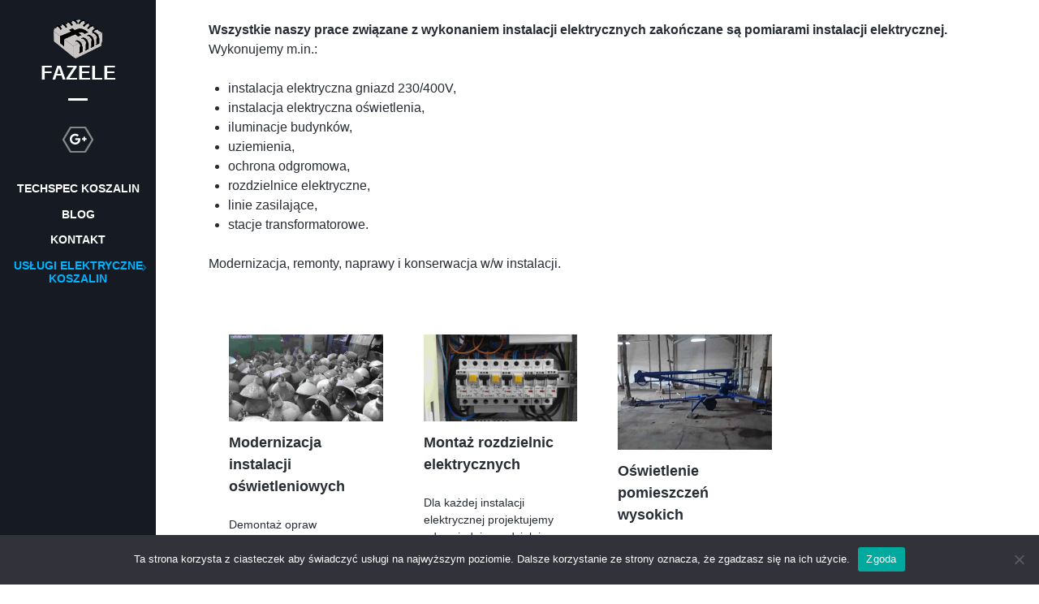

--- FILE ---
content_type: text/html; charset=UTF-8
request_url: https://www.fazele.pl/uslugi-elektryczne/instalacje-elektryczne/
body_size: 10119
content:
                            <!DOCTYPE html>
<html lang="pl-PL" dir="ltr">
                <head>
    
            <meta name="viewport" content="width=device-width, initial-scale=1.0">
        <meta http-equiv="X-UA-Compatible" content="IE=edge" />
        

        
            <meta http-equiv="Content-Type" content="text/html; charset=UTF-8" />
    <link rel="profile" href="http://gmpg.org/xfn/11" />
    <link rel="pingback" href="https://www.fazele.pl/xmlrpc.php" />
    <title>Instalacje elektryczne Koszalin &#8211; Ergonomiczne Instalacje Elektryczne</title>
<meta name='robots' content='max-image-preview:large' />
<link rel='dns-prefetch' href='//www.googletagmanager.com' />
<link rel='dns-prefetch' href='//cdnjs.cloudflare.com' />
		<!-- This site uses the Google Analytics by MonsterInsights plugin v9.11.1 - Using Analytics tracking - https://www.monsterinsights.com/ -->
							<script src="//www.googletagmanager.com/gtag/js?id=G-DFP952YGV8"  data-cfasync="false" data-wpfc-render="false" type="text/javascript" async></script>
			<script data-cfasync="false" data-wpfc-render="false" type="text/javascript">
				var mi_version = '9.11.1';
				var mi_track_user = true;
				var mi_no_track_reason = '';
								var MonsterInsightsDefaultLocations = {"page_location":"https:\/\/www.fazele.pl\/uslugi-elektryczne\/instalacje-elektryczne\/"};
								if ( typeof MonsterInsightsPrivacyGuardFilter === 'function' ) {
					var MonsterInsightsLocations = (typeof MonsterInsightsExcludeQuery === 'object') ? MonsterInsightsPrivacyGuardFilter( MonsterInsightsExcludeQuery ) : MonsterInsightsPrivacyGuardFilter( MonsterInsightsDefaultLocations );
				} else {
					var MonsterInsightsLocations = (typeof MonsterInsightsExcludeQuery === 'object') ? MonsterInsightsExcludeQuery : MonsterInsightsDefaultLocations;
				}

								var disableStrs = [
										'ga-disable-G-DFP952YGV8',
									];

				/* Function to detect opted out users */
				function __gtagTrackerIsOptedOut() {
					for (var index = 0; index < disableStrs.length; index++) {
						if (document.cookie.indexOf(disableStrs[index] + '=true') > -1) {
							return true;
						}
					}

					return false;
				}

				/* Disable tracking if the opt-out cookie exists. */
				if (__gtagTrackerIsOptedOut()) {
					for (var index = 0; index < disableStrs.length; index++) {
						window[disableStrs[index]] = true;
					}
				}

				/* Opt-out function */
				function __gtagTrackerOptout() {
					for (var index = 0; index < disableStrs.length; index++) {
						document.cookie = disableStrs[index] + '=true; expires=Thu, 31 Dec 2099 23:59:59 UTC; path=/';
						window[disableStrs[index]] = true;
					}
				}

				if ('undefined' === typeof gaOptout) {
					function gaOptout() {
						__gtagTrackerOptout();
					}
				}
								window.dataLayer = window.dataLayer || [];

				window.MonsterInsightsDualTracker = {
					helpers: {},
					trackers: {},
				};
				if (mi_track_user) {
					function __gtagDataLayer() {
						dataLayer.push(arguments);
					}

					function __gtagTracker(type, name, parameters) {
						if (!parameters) {
							parameters = {};
						}

						if (parameters.send_to) {
							__gtagDataLayer.apply(null, arguments);
							return;
						}

						if (type === 'event') {
														parameters.send_to = monsterinsights_frontend.v4_id;
							var hookName = name;
							if (typeof parameters['event_category'] !== 'undefined') {
								hookName = parameters['event_category'] + ':' + name;
							}

							if (typeof MonsterInsightsDualTracker.trackers[hookName] !== 'undefined') {
								MonsterInsightsDualTracker.trackers[hookName](parameters);
							} else {
								__gtagDataLayer('event', name, parameters);
							}
							
						} else {
							__gtagDataLayer.apply(null, arguments);
						}
					}

					__gtagTracker('js', new Date());
					__gtagTracker('set', {
						'developer_id.dZGIzZG': true,
											});
					if ( MonsterInsightsLocations.page_location ) {
						__gtagTracker('set', MonsterInsightsLocations);
					}
										__gtagTracker('config', 'G-DFP952YGV8', {"forceSSL":"true"} );
										window.gtag = __gtagTracker;										(function () {
						/* https://developers.google.com/analytics/devguides/collection/analyticsjs/ */
						/* ga and __gaTracker compatibility shim. */
						var noopfn = function () {
							return null;
						};
						var newtracker = function () {
							return new Tracker();
						};
						var Tracker = function () {
							return null;
						};
						var p = Tracker.prototype;
						p.get = noopfn;
						p.set = noopfn;
						p.send = function () {
							var args = Array.prototype.slice.call(arguments);
							args.unshift('send');
							__gaTracker.apply(null, args);
						};
						var __gaTracker = function () {
							var len = arguments.length;
							if (len === 0) {
								return;
							}
							var f = arguments[len - 1];
							if (typeof f !== 'object' || f === null || typeof f.hitCallback !== 'function') {
								if ('send' === arguments[0]) {
									var hitConverted, hitObject = false, action;
									if ('event' === arguments[1]) {
										if ('undefined' !== typeof arguments[3]) {
											hitObject = {
												'eventAction': arguments[3],
												'eventCategory': arguments[2],
												'eventLabel': arguments[4],
												'value': arguments[5] ? arguments[5] : 1,
											}
										}
									}
									if ('pageview' === arguments[1]) {
										if ('undefined' !== typeof arguments[2]) {
											hitObject = {
												'eventAction': 'page_view',
												'page_path': arguments[2],
											}
										}
									}
									if (typeof arguments[2] === 'object') {
										hitObject = arguments[2];
									}
									if (typeof arguments[5] === 'object') {
										Object.assign(hitObject, arguments[5]);
									}
									if ('undefined' !== typeof arguments[1].hitType) {
										hitObject = arguments[1];
										if ('pageview' === hitObject.hitType) {
											hitObject.eventAction = 'page_view';
										}
									}
									if (hitObject) {
										action = 'timing' === arguments[1].hitType ? 'timing_complete' : hitObject.eventAction;
										hitConverted = mapArgs(hitObject);
										__gtagTracker('event', action, hitConverted);
									}
								}
								return;
							}

							function mapArgs(args) {
								var arg, hit = {};
								var gaMap = {
									'eventCategory': 'event_category',
									'eventAction': 'event_action',
									'eventLabel': 'event_label',
									'eventValue': 'event_value',
									'nonInteraction': 'non_interaction',
									'timingCategory': 'event_category',
									'timingVar': 'name',
									'timingValue': 'value',
									'timingLabel': 'event_label',
									'page': 'page_path',
									'location': 'page_location',
									'title': 'page_title',
									'referrer' : 'page_referrer',
								};
								for (arg in args) {
																		if (!(!args.hasOwnProperty(arg) || !gaMap.hasOwnProperty(arg))) {
										hit[gaMap[arg]] = args[arg];
									} else {
										hit[arg] = args[arg];
									}
								}
								return hit;
							}

							try {
								f.hitCallback();
							} catch (ex) {
							}
						};
						__gaTracker.create = newtracker;
						__gaTracker.getByName = newtracker;
						__gaTracker.getAll = function () {
							return [];
						};
						__gaTracker.remove = noopfn;
						__gaTracker.loaded = true;
						window['__gaTracker'] = __gaTracker;
					})();
									} else {
										console.log("");
					(function () {
						function __gtagTracker() {
							return null;
						}

						window['__gtagTracker'] = __gtagTracker;
						window['gtag'] = __gtagTracker;
					})();
									}
			</script>
							<!-- / Google Analytics by MonsterInsights -->
		<script type="text/javascript">
/* <![CDATA[ */
window._wpemojiSettings = {"baseUrl":"https:\/\/s.w.org\/images\/core\/emoji\/15.0.3\/72x72\/","ext":".png","svgUrl":"https:\/\/s.w.org\/images\/core\/emoji\/15.0.3\/svg\/","svgExt":".svg","source":{"concatemoji":"https:\/\/www.fazele.pl\/wp-includes\/js\/wp-emoji-release.min.js?ver=6.5.7"}};
/*! This file is auto-generated */
!function(i,n){var o,s,e;function c(e){try{var t={supportTests:e,timestamp:(new Date).valueOf()};sessionStorage.setItem(o,JSON.stringify(t))}catch(e){}}function p(e,t,n){e.clearRect(0,0,e.canvas.width,e.canvas.height),e.fillText(t,0,0);var t=new Uint32Array(e.getImageData(0,0,e.canvas.width,e.canvas.height).data),r=(e.clearRect(0,0,e.canvas.width,e.canvas.height),e.fillText(n,0,0),new Uint32Array(e.getImageData(0,0,e.canvas.width,e.canvas.height).data));return t.every(function(e,t){return e===r[t]})}function u(e,t,n){switch(t){case"flag":return n(e,"\ud83c\udff3\ufe0f\u200d\u26a7\ufe0f","\ud83c\udff3\ufe0f\u200b\u26a7\ufe0f")?!1:!n(e,"\ud83c\uddfa\ud83c\uddf3","\ud83c\uddfa\u200b\ud83c\uddf3")&&!n(e,"\ud83c\udff4\udb40\udc67\udb40\udc62\udb40\udc65\udb40\udc6e\udb40\udc67\udb40\udc7f","\ud83c\udff4\u200b\udb40\udc67\u200b\udb40\udc62\u200b\udb40\udc65\u200b\udb40\udc6e\u200b\udb40\udc67\u200b\udb40\udc7f");case"emoji":return!n(e,"\ud83d\udc26\u200d\u2b1b","\ud83d\udc26\u200b\u2b1b")}return!1}function f(e,t,n){var r="undefined"!=typeof WorkerGlobalScope&&self instanceof WorkerGlobalScope?new OffscreenCanvas(300,150):i.createElement("canvas"),a=r.getContext("2d",{willReadFrequently:!0}),o=(a.textBaseline="top",a.font="600 32px Arial",{});return e.forEach(function(e){o[e]=t(a,e,n)}),o}function t(e){var t=i.createElement("script");t.src=e,t.defer=!0,i.head.appendChild(t)}"undefined"!=typeof Promise&&(o="wpEmojiSettingsSupports",s=["flag","emoji"],n.supports={everything:!0,everythingExceptFlag:!0},e=new Promise(function(e){i.addEventListener("DOMContentLoaded",e,{once:!0})}),new Promise(function(t){var n=function(){try{var e=JSON.parse(sessionStorage.getItem(o));if("object"==typeof e&&"number"==typeof e.timestamp&&(new Date).valueOf()<e.timestamp+604800&&"object"==typeof e.supportTests)return e.supportTests}catch(e){}return null}();if(!n){if("undefined"!=typeof Worker&&"undefined"!=typeof OffscreenCanvas&&"undefined"!=typeof URL&&URL.createObjectURL&&"undefined"!=typeof Blob)try{var e="postMessage("+f.toString()+"("+[JSON.stringify(s),u.toString(),p.toString()].join(",")+"));",r=new Blob([e],{type:"text/javascript"}),a=new Worker(URL.createObjectURL(r),{name:"wpTestEmojiSupports"});return void(a.onmessage=function(e){c(n=e.data),a.terminate(),t(n)})}catch(e){}c(n=f(s,u,p))}t(n)}).then(function(e){for(var t in e)n.supports[t]=e[t],n.supports.everything=n.supports.everything&&n.supports[t],"flag"!==t&&(n.supports.everythingExceptFlag=n.supports.everythingExceptFlag&&n.supports[t]);n.supports.everythingExceptFlag=n.supports.everythingExceptFlag&&!n.supports.flag,n.DOMReady=!1,n.readyCallback=function(){n.DOMReady=!0}}).then(function(){return e}).then(function(){var e;n.supports.everything||(n.readyCallback(),(e=n.source||{}).concatemoji?t(e.concatemoji):e.wpemoji&&e.twemoji&&(t(e.twemoji),t(e.wpemoji)))}))}((window,document),window._wpemojiSettings);
/* ]]> */
</script>
<style id='wp-emoji-styles-inline-css' type='text/css'>

	img.wp-smiley, img.emoji {
		display: inline !important;
		border: none !important;
		box-shadow: none !important;
		height: 1em !important;
		width: 1em !important;
		margin: 0 0.07em !important;
		vertical-align: -0.1em !important;
		background: none !important;
		padding: 0 !important;
	}
</style>
<link rel='stylesheet' id='wp-block-library-css' href='https://www.fazele.pl/wp-includes/css/dist/block-library/style.min.css?ver=6.5.7' type='text/css' media='all' />
<style id='classic-theme-styles-inline-css' type='text/css'>
/*! This file is auto-generated */
.wp-block-button__link{color:#fff;background-color:#32373c;border-radius:9999px;box-shadow:none;text-decoration:none;padding:calc(.667em + 2px) calc(1.333em + 2px);font-size:1.125em}.wp-block-file__button{background:#32373c;color:#fff;text-decoration:none}
</style>
<style id='global-styles-inline-css' type='text/css'>
body{--wp--preset--color--black: #000000;--wp--preset--color--cyan-bluish-gray: #abb8c3;--wp--preset--color--white: #ffffff;--wp--preset--color--pale-pink: #f78da7;--wp--preset--color--vivid-red: #cf2e2e;--wp--preset--color--luminous-vivid-orange: #ff6900;--wp--preset--color--luminous-vivid-amber: #fcb900;--wp--preset--color--light-green-cyan: #7bdcb5;--wp--preset--color--vivid-green-cyan: #00d084;--wp--preset--color--pale-cyan-blue: #8ed1fc;--wp--preset--color--vivid-cyan-blue: #0693e3;--wp--preset--color--vivid-purple: #9b51e0;--wp--preset--gradient--vivid-cyan-blue-to-vivid-purple: linear-gradient(135deg,rgba(6,147,227,1) 0%,rgb(155,81,224) 100%);--wp--preset--gradient--light-green-cyan-to-vivid-green-cyan: linear-gradient(135deg,rgb(122,220,180) 0%,rgb(0,208,130) 100%);--wp--preset--gradient--luminous-vivid-amber-to-luminous-vivid-orange: linear-gradient(135deg,rgba(252,185,0,1) 0%,rgba(255,105,0,1) 100%);--wp--preset--gradient--luminous-vivid-orange-to-vivid-red: linear-gradient(135deg,rgba(255,105,0,1) 0%,rgb(207,46,46) 100%);--wp--preset--gradient--very-light-gray-to-cyan-bluish-gray: linear-gradient(135deg,rgb(238,238,238) 0%,rgb(169,184,195) 100%);--wp--preset--gradient--cool-to-warm-spectrum: linear-gradient(135deg,rgb(74,234,220) 0%,rgb(151,120,209) 20%,rgb(207,42,186) 40%,rgb(238,44,130) 60%,rgb(251,105,98) 80%,rgb(254,248,76) 100%);--wp--preset--gradient--blush-light-purple: linear-gradient(135deg,rgb(255,206,236) 0%,rgb(152,150,240) 100%);--wp--preset--gradient--blush-bordeaux: linear-gradient(135deg,rgb(254,205,165) 0%,rgb(254,45,45) 50%,rgb(107,0,62) 100%);--wp--preset--gradient--luminous-dusk: linear-gradient(135deg,rgb(255,203,112) 0%,rgb(199,81,192) 50%,rgb(65,88,208) 100%);--wp--preset--gradient--pale-ocean: linear-gradient(135deg,rgb(255,245,203) 0%,rgb(182,227,212) 50%,rgb(51,167,181) 100%);--wp--preset--gradient--electric-grass: linear-gradient(135deg,rgb(202,248,128) 0%,rgb(113,206,126) 100%);--wp--preset--gradient--midnight: linear-gradient(135deg,rgb(2,3,129) 0%,rgb(40,116,252) 100%);--wp--preset--font-size--small: 13px;--wp--preset--font-size--medium: 20px;--wp--preset--font-size--large: 36px;--wp--preset--font-size--x-large: 42px;--wp--preset--spacing--20: 0.44rem;--wp--preset--spacing--30: 0.67rem;--wp--preset--spacing--40: 1rem;--wp--preset--spacing--50: 1.5rem;--wp--preset--spacing--60: 2.25rem;--wp--preset--spacing--70: 3.38rem;--wp--preset--spacing--80: 5.06rem;--wp--preset--shadow--natural: 6px 6px 9px rgba(0, 0, 0, 0.2);--wp--preset--shadow--deep: 12px 12px 50px rgba(0, 0, 0, 0.4);--wp--preset--shadow--sharp: 6px 6px 0px rgba(0, 0, 0, 0.2);--wp--preset--shadow--outlined: 6px 6px 0px -3px rgba(255, 255, 255, 1), 6px 6px rgba(0, 0, 0, 1);--wp--preset--shadow--crisp: 6px 6px 0px rgba(0, 0, 0, 1);}:where(.is-layout-flex){gap: 0.5em;}:where(.is-layout-grid){gap: 0.5em;}body .is-layout-flex{display: flex;}body .is-layout-flex{flex-wrap: wrap;align-items: center;}body .is-layout-flex > *{margin: 0;}body .is-layout-grid{display: grid;}body .is-layout-grid > *{margin: 0;}:where(.wp-block-columns.is-layout-flex){gap: 2em;}:where(.wp-block-columns.is-layout-grid){gap: 2em;}:where(.wp-block-post-template.is-layout-flex){gap: 1.25em;}:where(.wp-block-post-template.is-layout-grid){gap: 1.25em;}.has-black-color{color: var(--wp--preset--color--black) !important;}.has-cyan-bluish-gray-color{color: var(--wp--preset--color--cyan-bluish-gray) !important;}.has-white-color{color: var(--wp--preset--color--white) !important;}.has-pale-pink-color{color: var(--wp--preset--color--pale-pink) !important;}.has-vivid-red-color{color: var(--wp--preset--color--vivid-red) !important;}.has-luminous-vivid-orange-color{color: var(--wp--preset--color--luminous-vivid-orange) !important;}.has-luminous-vivid-amber-color{color: var(--wp--preset--color--luminous-vivid-amber) !important;}.has-light-green-cyan-color{color: var(--wp--preset--color--light-green-cyan) !important;}.has-vivid-green-cyan-color{color: var(--wp--preset--color--vivid-green-cyan) !important;}.has-pale-cyan-blue-color{color: var(--wp--preset--color--pale-cyan-blue) !important;}.has-vivid-cyan-blue-color{color: var(--wp--preset--color--vivid-cyan-blue) !important;}.has-vivid-purple-color{color: var(--wp--preset--color--vivid-purple) !important;}.has-black-background-color{background-color: var(--wp--preset--color--black) !important;}.has-cyan-bluish-gray-background-color{background-color: var(--wp--preset--color--cyan-bluish-gray) !important;}.has-white-background-color{background-color: var(--wp--preset--color--white) !important;}.has-pale-pink-background-color{background-color: var(--wp--preset--color--pale-pink) !important;}.has-vivid-red-background-color{background-color: var(--wp--preset--color--vivid-red) !important;}.has-luminous-vivid-orange-background-color{background-color: var(--wp--preset--color--luminous-vivid-orange) !important;}.has-luminous-vivid-amber-background-color{background-color: var(--wp--preset--color--luminous-vivid-amber) !important;}.has-light-green-cyan-background-color{background-color: var(--wp--preset--color--light-green-cyan) !important;}.has-vivid-green-cyan-background-color{background-color: var(--wp--preset--color--vivid-green-cyan) !important;}.has-pale-cyan-blue-background-color{background-color: var(--wp--preset--color--pale-cyan-blue) !important;}.has-vivid-cyan-blue-background-color{background-color: var(--wp--preset--color--vivid-cyan-blue) !important;}.has-vivid-purple-background-color{background-color: var(--wp--preset--color--vivid-purple) !important;}.has-black-border-color{border-color: var(--wp--preset--color--black) !important;}.has-cyan-bluish-gray-border-color{border-color: var(--wp--preset--color--cyan-bluish-gray) !important;}.has-white-border-color{border-color: var(--wp--preset--color--white) !important;}.has-pale-pink-border-color{border-color: var(--wp--preset--color--pale-pink) !important;}.has-vivid-red-border-color{border-color: var(--wp--preset--color--vivid-red) !important;}.has-luminous-vivid-orange-border-color{border-color: var(--wp--preset--color--luminous-vivid-orange) !important;}.has-luminous-vivid-amber-border-color{border-color: var(--wp--preset--color--luminous-vivid-amber) !important;}.has-light-green-cyan-border-color{border-color: var(--wp--preset--color--light-green-cyan) !important;}.has-vivid-green-cyan-border-color{border-color: var(--wp--preset--color--vivid-green-cyan) !important;}.has-pale-cyan-blue-border-color{border-color: var(--wp--preset--color--pale-cyan-blue) !important;}.has-vivid-cyan-blue-border-color{border-color: var(--wp--preset--color--vivid-cyan-blue) !important;}.has-vivid-purple-border-color{border-color: var(--wp--preset--color--vivid-purple) !important;}.has-vivid-cyan-blue-to-vivid-purple-gradient-background{background: var(--wp--preset--gradient--vivid-cyan-blue-to-vivid-purple) !important;}.has-light-green-cyan-to-vivid-green-cyan-gradient-background{background: var(--wp--preset--gradient--light-green-cyan-to-vivid-green-cyan) !important;}.has-luminous-vivid-amber-to-luminous-vivid-orange-gradient-background{background: var(--wp--preset--gradient--luminous-vivid-amber-to-luminous-vivid-orange) !important;}.has-luminous-vivid-orange-to-vivid-red-gradient-background{background: var(--wp--preset--gradient--luminous-vivid-orange-to-vivid-red) !important;}.has-very-light-gray-to-cyan-bluish-gray-gradient-background{background: var(--wp--preset--gradient--very-light-gray-to-cyan-bluish-gray) !important;}.has-cool-to-warm-spectrum-gradient-background{background: var(--wp--preset--gradient--cool-to-warm-spectrum) !important;}.has-blush-light-purple-gradient-background{background: var(--wp--preset--gradient--blush-light-purple) !important;}.has-blush-bordeaux-gradient-background{background: var(--wp--preset--gradient--blush-bordeaux) !important;}.has-luminous-dusk-gradient-background{background: var(--wp--preset--gradient--luminous-dusk) !important;}.has-pale-ocean-gradient-background{background: var(--wp--preset--gradient--pale-ocean) !important;}.has-electric-grass-gradient-background{background: var(--wp--preset--gradient--electric-grass) !important;}.has-midnight-gradient-background{background: var(--wp--preset--gradient--midnight) !important;}.has-small-font-size{font-size: var(--wp--preset--font-size--small) !important;}.has-medium-font-size{font-size: var(--wp--preset--font-size--medium) !important;}.has-large-font-size{font-size: var(--wp--preset--font-size--large) !important;}.has-x-large-font-size{font-size: var(--wp--preset--font-size--x-large) !important;}
.wp-block-navigation a:where(:not(.wp-element-button)){color: inherit;}
:where(.wp-block-post-template.is-layout-flex){gap: 1.25em;}:where(.wp-block-post-template.is-layout-grid){gap: 1.25em;}
:where(.wp-block-columns.is-layout-flex){gap: 2em;}:where(.wp-block-columns.is-layout-grid){gap: 2em;}
.wp-block-pullquote{font-size: 1.5em;line-height: 1.6;}
</style>
<link rel='stylesheet' id='cookie-notice-front-css' href='https://www.fazele.pl/wp-content/plugins/cookie-notice/css/front.min.css?ver=2.4.16' type='text/css' media='all' />
<link rel='stylesheet' id='lightcase-css' href='https://www.fazele.pl/wp-content/plugins/gantry5/assets/css/lightcase.css?ver=6.5.7' type='text/css' media='all' />
<link rel='stylesheet' id='nucleus-css' href='https://www.fazele.pl/wp-content/plugins/gantry5/engines/nucleus/css-compiled/nucleus.css?ver=6.5.7' type='text/css' media='all' />
<link rel='stylesheet' id='kraken_instalacje_elektryczne_-css' href='https://www.fazele.pl/wp-content/themes/rt_kraken/custom/css-compiled/kraken_instalacje_elektryczne_.css?ver=6.5.7' type='text/css' media='all' />
<link rel='stylesheet' id='wordpress-css' href='https://www.fazele.pl/wp-content/plugins/gantry5/engines/nucleus/css-compiled/wordpress.css?ver=6.5.7' type='text/css' media='all' />
<link rel='stylesheet' id='style-css' href='https://www.fazele.pl/wp-content/themes/rt_kraken/style.css?ver=6.5.7' type='text/css' media='all' />
<link rel='stylesheet' id='font-awesome.min-css' href='https://www.fazele.pl/wp-content/plugins/gantry5/assets/css/font-awesome.min.css?ver=6.5.7' type='text/css' media='all' />
<link rel='stylesheet' id='kraken-wordpress_instalacje_elektryczne_-css' href='https://www.fazele.pl/wp-content/themes/rt_kraken/custom/css-compiled/kraken-wordpress_instalacje_elektryczne_.css?ver=6.5.7' type='text/css' media='all' />
<link rel='stylesheet' id='custom_instalacje_elektryczne_-css' href='https://www.fazele.pl/wp-content/themes/rt_kraken/custom/css-compiled/custom_instalacje_elektryczne_.css?ver=6.5.7' type='text/css' media='all' />
<link rel='stylesheet' id='swiper.min-css' href='https://cdnjs.cloudflare.com/ajax/libs/Swiper/3.4.2/css/swiper.min.css?ver=6.5.7' type='text/css' media='all' />
<script type="text/javascript" src="https://www.fazele.pl/wp-content/plugins/wp_rokajaxsearch/js/mootools.js?ver=6.5.7" id="mootools.js-js"></script>
<script type="text/javascript" src="https://www.fazele.pl/wp-content/plugins/google-analytics-for-wordpress/assets/js/frontend-gtag.min.js?ver=9.11.1" id="monsterinsights-frontend-script-js" async="async" data-wp-strategy="async"></script>
<script data-cfasync="false" data-wpfc-render="false" type="text/javascript" id='monsterinsights-frontend-script-js-extra'>/* <![CDATA[ */
var monsterinsights_frontend = {"js_events_tracking":"true","download_extensions":"doc,pdf,ppt,zip,xls,docx,pptx,xlsx","inbound_paths":"[]","home_url":"https:\/\/www.fazele.pl","hash_tracking":"false","v4_id":"G-DFP952YGV8"};/* ]]> */
</script>
<script type="text/javascript" id="cookie-notice-front-js-before">
/* <![CDATA[ */
var cnArgs = {"ajaxUrl":"https:\/\/www.fazele.pl\/wp-admin\/admin-ajax.php","nonce":"9fb4a55769","hideEffect":"fade","position":"bottom","onScroll":false,"onScrollOffset":100,"onClick":false,"cookieName":"cookie_notice_accepted","cookieTime":2592000,"cookieTimeRejected":2592000,"globalCookie":false,"redirection":false,"cache":true,"revokeCookies":false,"revokeCookiesOpt":"automatic"};
/* ]]> */
</script>
<script type="text/javascript" src="https://www.fazele.pl/wp-content/plugins/cookie-notice/js/front.min.js?ver=2.4.16" id="cookie-notice-front-js"></script>
<script type="text/javascript" src="https://www.fazele.pl/wp-includes/js/jquery/jquery.min.js?ver=3.7.1" id="jquery-core-js"></script>
<script type="text/javascript" src="https://www.fazele.pl/wp-includes/js/jquery/jquery-migrate.min.js?ver=3.4.1" id="jquery-migrate-js"></script>
<script type="text/javascript" src="https://www.fazele.pl/wp-content/themes/rt_kraken/js/swiper.js?ver=6.5.7" id="swiper-js"></script>

<!-- Google tag (gtag.js) snippet added by Site Kit -->

<!-- Google Analytics snippet added by Site Kit -->
<script type="text/javascript" src="https://www.googletagmanager.com/gtag/js?id=GT-MKR8C45" id="google_gtagjs-js" async></script>
<script type="text/javascript" id="google_gtagjs-js-after">
/* <![CDATA[ */
window.dataLayer = window.dataLayer || [];function gtag(){dataLayer.push(arguments);}
gtag("set","linker",{"domains":["www.fazele.pl"]});
gtag("js", new Date());
gtag("set", "developer_id.dZTNiMT", true);
gtag("config", "GT-MKR8C45");
/* ]]> */
</script>

<!-- End Google tag (gtag.js) snippet added by Site Kit -->
<script type="text/javascript" src="https://www.fazele.pl/wp-content/plugins/wp_rokajaxsearch/js/rokajaxsearch.js?ver=6.5.7" id="rokajaxsearch.js-js"></script>
<link rel="https://api.w.org/" href="https://www.fazele.pl/wp-json/" /><link rel="alternate" type="application/json" href="https://www.fazele.pl/wp-json/wp/v2/pages/130" /><link rel="EditURI" type="application/rsd+xml" title="RSD" href="https://www.fazele.pl/xmlrpc.php?rsd" />
<meta name="generator" content="WordPress 6.5.7" />
<link rel="canonical" href="https://www.fazele.pl/uslugi-elektryczne/instalacje-elektryczne/" />
<link rel='shortlink' href='https://www.fazele.pl/?p=130' />
<link rel="alternate" type="application/json+oembed" href="https://www.fazele.pl/wp-json/oembed/1.0/embed?url=https%3A%2F%2Fwww.fazele.pl%2Fuslugi-elektryczne%2Finstalacje-elektryczne%2F" />
<link rel="alternate" type="text/xml+oembed" href="https://www.fazele.pl/wp-json/oembed/1.0/embed?url=https%3A%2F%2Fwww.fazele.pl%2Fuslugi-elektryczne%2Finstalacje-elektryczne%2F&#038;format=xml" />
<meta name="generator" content="Site Kit by Google 1.124.0" /><script type="text/javascript">
window.addEvent((window.webkit) ? 'load' : 'domready', function() {
			if(document.id('roksearch_search_str')) {
				window.rokajaxsearch = new RokAjaxSearch({
					'results': 'Results',
					'close': '',
					'websearch': 1,
					'blogsearch': 1,
					'imagesearch': 0,
					'videosearch': 0,
					'imagesize': 'MEDIUM',
					'safesearch': 'MODERATE',
					'search': 'Search',
					'readmore': 'Read More ...',
					'noresults': 'No Results',
					'advsearch': 'Advanced Search',
					'page': 'Page',
					'page_of': 'Page of',
					'searchlink': '?orderby=date',
					'advsearchlink': '?orderby=date',
					'uribase': 'https://www.fazele.pl/wp-admin/admin-ajax.php',
					'limit': '10',
					'perpage': '3',
					'ordering': 'date',
					'phrase': 'any',
					'hidedivs': '',
					'includelink': 1,
					'viewall': 'View All',
					'estimated': 'Estimated',
					'showestimated': 1,
					'showpagination': 1,
					'showcategory': 1,
					'showreadmore': 1,
					'showdescription': 1,
					'wordpress': true
				});
			}
		});
</script>
<style type="text/css">
    #swiper-6094 .swiper-container {
        height: 300px;
    }

    @media only all and (max-width: 48rem) {
        #swiper-6094 .swiper-container {
            height: ;
        }
    }
</style>
<link rel="icon" href="https://www.fazele.pl/wp-content/uploads/2017/08/cropped-favicon-32x32.png" sizes="32x32" />
<link rel="icon" href="https://www.fazele.pl/wp-content/uploads/2017/08/cropped-favicon-192x192.png" sizes="192x192" />
<link rel="apple-touch-icon" href="https://www.fazele.pl/wp-content/uploads/2017/08/cropped-favicon-180x180.png" />
<meta name="msapplication-TileImage" content="https://www.fazele.pl/wp-content/uploads/2017/08/cropped-favicon-270x270.png" />

                
</head>

    
    <body class="gantry g-offcanvas-left g-home g-style-preset1 page-template-default page page-id-130 page-child parent-pageid-156 site outline-instalacje_elektryczne_ dir-ltr cookies-not-set">
        
                    

        <div id="g-offcanvas"  data-g-offcanvas-swipe="1" data-g-offcanvas-css3="1">
                        <div class="g-grid">                        

        <div class="g-block size-100 nomarginall nopaddingall">
             <div id="logo-7717-particle" class="g-content g-particle">            <a href="#" title="Fazele" rel="" class="g-offcanvas-logo g-logo-alt">
        <img src="https://www.fazele.pl/wp-content/themes/rt_kraken/images/logo/logo.png" alt="Fazele" />
        <span>Fazele</span>
</a>
            </div>
        </div>
            </div>
                    <div class="g-grid">                        

        <div class="g-block size-100 nomarginall nopaddingall center">
             <div id="social-9617-particle" class="g-content g-particle">            <div class="g-social social">
                    <a target="_blank" href="https://plus.google.com/101710928687349086613" title="">
                <span class="fa fa-google-plus fa-fw"></span>
                <span class="g-social-text"></span>
            </a>
            </div>
            </div>
        </div>
            </div>
                    <div class="g-grid">                        

        <div class="g-block size-100">
             <div id="mobile-menu-4865-particle" class="g-content g-particle">            <div id="g-mobilemenu-container" data-g-menu-breakpoint="48rem"></div>
            </div>
        </div>
            </div>
    </div>
        <div id="g-page-surround">
            <div class="g-offcanvas-hide g-offcanvas-toggle" role="navigation" data-offcanvas-toggle aria-controls="g-offcanvas" aria-expanded="false"><i class="fa fa-fw fa-bars"></i></div>                        

                                                        
                <section id="g-top">
                <div class="g-container">                                <div class="g-grid">                        

        <div class="g-block size-100 nomarginall nopaddingall">
             <div class="g-system-messages">
                                            <div id="system-message-container">
    <div id="system-message">
            </div>
</div>
            
    </div>
        </div>
            </div>
            </div>
        
    </section>
                                    
                                
                
    
                <section id="g-container-4985" class="g-wrapper">
                <div class="g-container">                    <div class="g-grid">                        

        <div class="g-block size-100">
             <section id="g-mainbar">
                                        <div class="g-grid">                        

        <div class="g-block size-100">
             <div class="g-content">
                                                        
    <div class="platform-content">
        <div class="content-wrapper">
            <section class="entry">

                <article class="post-type-page post-130 page type-page status-publish hentry" id="post-130">

    
                <section class="entry-header">

            
                                    
        </section>
        
                
                        <section class="entry-content">

                                                
                                <strong>Wszystkie naszy prace związane z wykonaniem instalacji elektrycznych zakończane są pomiarami instalacji elektrycznej.</strong>

Wykonujemy m.in.:
<ul>
 	<li>instalacja elektryczna gniazd 230/400V,</li>
 	<li>instalacja elektryczna oświetlenia,</li>
 	<li>iluminacje budynków,</li>
 	<li>uziemienia,</li>
 	<li>ochrona odgromowa,</li>
 	<li>rozdzielnice elektryczne,</li>
 	<li>linie zasilające,</li>
 	<li>stacje transformatorowe.</li>
</ul>
Modernizacja, remonty, naprawy i konserwacja w/w instalacji.

                
                
                                
                
            </section>
            
        
    
</article>

            </section>
        </div> <!-- /content-wrapper -->
    </div>

    
            
    </div>
        </div>
            </div>
                            <div class="g-grid">                        

        <div class="g-block size-100">
             <div id="blockcontent-2699-particle" class="g-content g-particle">            <div class="">
  <div class="g-blockcontent">
    
        <div class="g-grid g-blockcontent-subcontent">
              <div class="g-block ">
          <div class="g-content">
            <a data-rel="lightcase" title="" href="https://www.fazele.pl/wp-content/uploads/rocketlauncher/pages/pomiary-elektryczne-koszalin/demontaz-instalacjie-elektrycznych-resize.jpg">            <img src="https://www.fazele.pl/wp-content/uploads/rocketlauncher/pages/pomiary-elektryczne-koszalin/demontaz-instalacjie-elektrycznych-resize.jpg" class="g-blockcontent-subcontent-img" alt="Demontaż instalacji elektrycznych" />            </a>                        <h4 class="g-blockcontent-subcontent-title">Modernizacja instalacji oświetleniowych</h4>            <div class="g-blockcontent-subcontent-desc">Demontaż opraw oświetleniowych.</div>                      </div>
        </div>
              <div class="g-block ">
          <div class="g-content">
            <a data-rel="lightcase" title="" href="https://www.fazele.pl/wp-content/uploads/rocketlauncher/pages/pomiary-elektryczne-koszalin/mieszkaniowe-rozdzielnice-elektryczne-resize.jpg">            <img src="https://www.fazele.pl/wp-content/uploads/rocketlauncher/pages/pomiary-elektryczne-koszalin/mieszkaniowe-rozdzielnice-elektryczne-resize.jpg" class="g-blockcontent-subcontent-img" alt="Montaż rozdzielnic elektrycznych" />            </a>                        <h4 class="g-blockcontent-subcontent-title">Montaż rozdzielnic elektrycznych</h4>            <div class="g-blockcontent-subcontent-desc">Dla każdej instalacji elektrycznej projektujemy odpowiednią rozdzielnicę elektryczną.</div>                      </div>
        </div>
              <div class="g-block ">
          <div class="g-content">
            <a data-rel="lightcase" title="" href="https://www.fazele.pl/wp-content/uploads/rocketlauncher/pages/pomiary-elektryczne-koszalin/podnosnik-instalacje-wewnatrz-budynkow-resize.jpg">            <img src="https://www.fazele.pl/wp-content/uploads/rocketlauncher/pages/pomiary-elektryczne-koszalin/podnosnik-instalacje-wewnatrz-budynkow-resize.jpg" class="g-blockcontent-subcontent-img" alt="Instalacje elektryczne na wysokości" />            </a>                        <h4 class="g-blockcontent-subcontent-title">Oświetlenie pomieszczeń wysokich</h4>            <div class="g-blockcontent-subcontent-desc">Niewielkiej wielkości podnośnik umożliwia nam wykonywanie instalacji w trudno dostępnych miejscach.</div>                      </div>
        </div>
              <div class="g-block ">
          <div class="g-content">
                                                                                              </div>
        </div>
          </div>
  </div>
</div>
            </div>
        </div>
            </div>
            
    </section>
        </div>
            </div>
    </div>
        
    </section>
    
                                                    
                <section id="g-expanded">
                <div class="g-container">                                <div class="g-grid">                        

        <div class="g-block size-100 nomargintop nopaddingtop">
             <div id="swiper-6094-particle" class="g-content g-particle">            <div class="g-swiper-testimonial">
	    <div class="g-swiper" id="swiper-6094">
    	<div class="swiper-container g-horizontal-slides g-horizontal-slides-swiper-4">
    		<div class="swiper-wrapper">
		        		            <div class="swiper-slide">
						<div class="swiper-slide-content">
			            				            	<div class="swiper-slide-content-text">
											            		<div class="g-swiper-slide-content-title">Ujarzmiłem promienie kosmiczne i sprawiłem, by służyły jako napęd (…). Ciężko pracowałem nad tym przez ponad 25 lat, a dziś mogę stwierdzić, że się udało.</div>								<div class="g-swiper-slide-content-desc">- Nikola Tesla</div>											            	</div>
					</div>
				</div>
		        		            <div class="swiper-slide">
						<div class="swiper-slide-content">
			            				            	<div class="swiper-slide-content-text">
											            		<div class="g-swiper-slide-content-title">Stworzenie czegoś nowego, a jednocześnie zgodnego z tym, co wiadomo dotychczas jest niezwykle trudne.</div>								<div class="g-swiper-slide-content-desc">- Richard Phillips Feynman</div>											            	</div>
					</div>
				</div>
		        		            <div class="swiper-slide">
						<div class="swiper-slide-content">
			            				            	<div class="swiper-slide-content-text">
											            		<div class="g-swiper-slide-content-title">Prawdziwa logika naszego świata tkwi w rachunku prawdopodobieństwa.</div>								<div class="g-swiper-slide-content-desc">- James Clerk Maxwell</div>											            	</div>
					</div>
				</div>
		        		            <div class="swiper-slide">
						<div class="swiper-slide-content">
			            				            	<div class="swiper-slide-content-text">
											            		<div class="g-swiper-slide-content-title">Niszczą dobre drzewa, żeby wydawać złe gazety.</div>								<div class="g-swiper-slide-content-desc">- James Watt</div>											            	</div>
					</div>
				</div>
		        		            <div class="swiper-slide">
						<div class="swiper-slide-content">
			            				            	<div class="swiper-slide-content-text">
											            		<div class="g-swiper-slide-content-title">Reagujemy przyjaźnie na teorie zgodne z naszymi, natomiast jesteśmy niechętni tym, które nam się sprzeciwiają, podczas gdy zdrowy rozsądek podpowiada nam, aby działać w sposób całkiem przeciwny.</div>								<div class="g-swiper-slide-content-desc">- Michael Faraday</div>											            	</div>
					</div>
				</div>
		        		    </div>
		    		    <div class="swiper-pagination g-horizontal-slides-pagination g-horizontal-slides-pagination-swiper-4"></div>
		    		</div>
	</div>
</div>

<script>
new Swiper('.g-horizontal-slides-swiper-4', {
    pagination: '.g-horizontal-slides-pagination-swiper-4',
    paginationClickable: true,
    loop: true
});
</script>
            </div>
        </div>
            </div>
            </div>
        
    </section>
                                                    
                <footer id="g-footer">
                <div class="g-container">                                <div class="g-grid">                        

        <div class="g-block size-25">
             <div id="logo-8105-particle" class="g-content g-particle">            <a href="#" title="Fazele" rel="" class="g-logo g-logo-alt">
        <img src="https://www.fazele.pl/wp-content/themes/rt_kraken/images/logo/logo-alt.png" alt="Fazele elektryk" />
        <span>Fazele</span>
</a>
            </div>
        </div>
                    

        <div class="g-block size-50 center g-horizontalmenu-block">
             <div id="horizontalmenu-3603-particle" class="g-content g-particle">            <ul class="g-horizontalmenu ">
        			<li>
            	<a target="_blank" href="https://www.techspec.koszalin.pl" title="Techspec Koszalin">Techspec Koszalin</a>
			</li>
            </ul>
            </div>
        </div>
                    

        <div class="g-block size-25">
             <div id="social-7212-particle" class="g-content g-particle">            <div class="g-social social">
                    <a target="_blank" href="https://plus.google.com/101710928687349086613" title="">
                <span class="fa fa-google-plus fa-fw"></span>
                <span class="g-social-text"></span>
            </a>
            </div>
            </div>
        </div>
            </div>
            </div>
        
    </footer>
                                                    
                <section id="g-copyright">
                <div class="g-container">                                <div class="g-grid">                        

        <div class="g-block size-25">
             <div id="branding-8379-particle" class="g-content g-particle">            <div class="g-branding branding">
    Powered by <a href="https://www.techspec.koszalin.pl/" title="Elektryk Koszalin" class="g-powered-by">Techspec<span class="hidden-tablet"> Koszalin</span></a>
</div>
            </div>
        </div>
                    

        <div class="g-block size-50">
             <div id="copyright-9011-particle" class="g-content g-particle">            <div class="g-copyright ">
	Copyright &copy;
	2008 - 	2026
	<a target="_blank" href="" title="Fazele">		Fazele
	</a></div>
            </div>
        </div>
                    

        <div class="g-block size-25">
             <div id="totop-9557-particle" class="g-content g-particle">            <div class="totop g-particle">
    <div class="g-totop">
        <a href="#" id="g-totop" rel="nofollow">
            <i class="fa fa-arrow-circle-o-up fa-2x"></i>                                </a>
    </div>
</div>
            </div>
        </div>
            </div>
            </div>
        
    </section>
                                                    
                <section id="g-fixedside">
                <div class="g-container">                                <div class="g-grid">                        

        <div class="g-block size-100">
             <div id="logo-8343-particle" class="g-content g-particle">            <a href="#" title="Fazele" rel="" class="g-fixedside-logo g-logo-alt">
        <img src="https://www.fazele.pl/wp-content/themes/rt_kraken/images/logo/logo.png" alt="Fazele" />
        <span>Fazele</span>
</a>
            </div>
        </div>
            </div>
                            <div class="g-grid">                        

        <div class="g-block size-100">
             <div id="social-1997-particle" class="g-content g-particle">            <div class="g-social social">
                    <a target="_blank" href="https://plus.google.com/101710928687349086613" title="">
                <span class="fa fa-google-plus fa-fw"></span>
                <span class="g-social-text"></span>
            </a>
            </div>
            </div>
        </div>
            </div>
                            <div class="g-grid">                        

        <div class="g-block size-100">
             <div id="sidemenu-5990-particle" class="g-content g-particle">            <nav class="g-main-nav" role="navigation">
    <ul class="g-toplevel">
                                                                                
        <li class="g-menu-item g-menu-item-type-custom g-menu-item-89 g-standard  ">
            <a class="g-menu-item-container" href="https://www.techspec.koszalin.pl">
                                                                <span class="g-menu-item-content">
                                    <span class="g-menu-item-title">Techspec Koszalin</span>
            
                    </span>
                                                </a>
                                </li>
    
                                                                    
        <li class="g-menu-item g-menu-item-type-post_type g-menu-item-33 g-standard  ">
            <a class="g-menu-item-container" href="https://www.fazele.pl/blog/">
                                                                <span class="g-menu-item-content">
                                    <span class="g-menu-item-title">Blog</span>
            
                    </span>
                                                </a>
                                </li>
    
                                                                    
        <li class="g-menu-item g-menu-item-type-post_type g-menu-item-102 g-standard  ">
            <a class="g-menu-item-container" href="https://www.fazele.pl/kontakt/">
                                                                <span class="g-menu-item-content">
                                    <span class="g-menu-item-title">Kontakt</span>
            
                    </span>
                                                </a>
                                </li>
    
                                                                    
        <li class="g-menu-item g-menu-item-type-post_type g-menu-item-158 g-parent active g-standard g-menu-item-link-parent ">
            <a class="g-menu-item-container" href="https://www.fazele.pl/uslugi-elektryczne/">
                                                                <span class="g-menu-item-content">
                                    <span class="g-menu-item-title">Usługi elektryczne Koszalin</span>
            
                    </span>
                    <span class="g-menu-parent-indicator" data-g-menuparent=""></span>                            </a>
                                        <ul class="g-dropdown g-inactive g-dropdown-bounce-in-left">
            <li class="g-dropdown-column">
                        <div class="g-grid">
                        <div class="g-block size-100">
            <ul class="g-sublevel">
                <li class="g-level-1 g-go-back">
                    <a class="g-menu-item-container" href="#" data-g-menuparent=""><span>Back</span></a>
                </li>
                                                                                        
        <li class="g-menu-item g-menu-item-type-post_type g-menu-item-129  ">
            <a class="g-menu-item-container" href="https://www.fazele.pl/uslugi-elektryczne/pomiary-elektryczne/">
                                                                <span class="g-menu-item-content">
                                    <span class="g-menu-item-title">Pomiary elektryczne Koszalin</span>
            
                    </span>
                                                </a>
                                </li>
    
                                                                    
        <li class="g-menu-item g-menu-item-type-post_type g-menu-item-131 active  ">
            <a class="g-menu-item-container" href="https://www.fazele.pl/uslugi-elektryczne/instalacje-elektryczne/">
                                                                <span class="g-menu-item-content">
                                    <span class="g-menu-item-title">Instalacje elektryczne Koszalin</span>
            
                    </span>
                                                </a>
                                </li>
    
                                                                    
        <li class="g-menu-item g-menu-item-type-post_type g-menu-item-146  ">
            <a class="g-menu-item-container" href="https://www.fazele.pl/uslugi-elektryczne/pomiary-oswietlenia/">
                                                                <span class="g-menu-item-content">
                                    <span class="g-menu-item-title">Pomiary natężenia oświetlenia Koszalin</span>
            
                    </span>
                                                </a>
                                </li>
    
    
            </ul>
        </div>
            </div>

            </li>
        </ul>
            </li>
    
    
    </ul>
</nav>
            </div>
        </div>
            </div>
            </div>
        
    </section>
                                
                        

        </div>
                    

                    <script type="text/javascript" src="https://www.fazele.pl/wp-content/plugins/gantry5/assets/js/lightcase.js?ver=6.5.7" id="lightcase-js"></script>
<script type="text/javascript" src="https://www.fazele.pl/wp-content/plugins/gantry5/assets/js/main.js?ver=6.5.7" id="main-js"></script>
<script type="text/javascript">jQuery(document).ready(function($) { jQuery('[data-rel^=lightcase]').lightcase({maxWidth: '100%', maxHeight: '100%', video: {width: '1280', height: '720'}}); });</script>
    <script type="text/javascript">jQuery(document).ready(function($) { jQuery('[data-rel^=lightcase]').lightcase({maxWidth: '100%', maxHeight: '100%', video: {width: '1280', height: '720'}}); });</script>

		<!-- Cookie Notice plugin v2.4.16 by Hu-manity.co https://hu-manity.co/ -->
		<div id="cookie-notice" role="dialog" class="cookie-notice-hidden cookie-revoke-hidden cn-position-bottom" aria-label="Cookie Notice" style="background-color: rgba(50,50,58,1);"><div class="cookie-notice-container" style="color: #fff"><span id="cn-notice-text" class="cn-text-container">Ta strona korzysta z ciasteczek aby świadczyć usługi na najwyższym poziomie. Dalsze korzystanie ze strony oznacza, że zgadzasz się na ich użycie.</span><span id="cn-notice-buttons" class="cn-buttons-container"><a href="#" id="cn-accept-cookie" data-cookie-set="accept" class="cn-set-cookie cn-button" aria-label="Zgoda" style="background-color: #00a99d">Zgoda</a></span><span id="cn-close-notice" data-cookie-set="accept" class="cn-close-icon" title="Nie wyrażam zgody"></span></div>
			
		</div>
		<!-- / Cookie Notice plugin -->

    

        
    </body>
</html>


--- FILE ---
content_type: text/css
request_url: https://www.fazele.pl/wp-content/themes/rt_kraken/custom/css-compiled/kraken_instalacje_elektryczne_.css?ver=6.5.7
body_size: 19176
content:
/*c7059f242c4d182cd0283af46ef7016a*/
/* line 2, wp-content/plugins/gantry5/engines/nucleus/scss/nucleus/mixins/_nav.scss */
/* line 12, wp-content/plugins/gantry5/engines/nucleus/scss/nucleus/mixins/_nav.scss */
/* line 2, wp-content/plugins/gantry5/engines/nucleus/scss/nucleus/mixins/_utilities.scss */
/* line 9, wp-content/plugins/gantry5/engines/nucleus/scss/nucleus/mixins/_utilities.scss */
/* line 2, wp-content/plugins/gantry5/engines/nucleus/scss/nucleus/theme/_flex.scss */
.g-content {
  margin: 0.625rem;
  padding: 0.938rem;
}
/* line 6, wp-content/plugins/gantry5/engines/nucleus/scss/nucleus/theme/_flex.scss */
.g-flushed .g-content {
  margin: 0;
  padding: 0;
}
/* line 2, wp-content/plugins/gantry5/engines/nucleus/scss/nucleus/theme/_typography.scss */
body {
  font-size: 1rem;
  line-height: 1.5;
}
/* line 8, wp-content/plugins/gantry5/engines/nucleus/scss/nucleus/theme/_typography.scss */
h1 {
  font-size: 2.25rem;
}
/* line 12, wp-content/plugins/gantry5/engines/nucleus/scss/nucleus/theme/_typography.scss */
h2 {
  font-size: 1.9rem;
}
/* line 16, wp-content/plugins/gantry5/engines/nucleus/scss/nucleus/theme/_typography.scss */
h3 {
  font-size: 1.5rem;
}
/* line 20, wp-content/plugins/gantry5/engines/nucleus/scss/nucleus/theme/_typography.scss */
h4 {
  font-size: 1.15rem;
}
/* line 24, wp-content/plugins/gantry5/engines/nucleus/scss/nucleus/theme/_typography.scss */
h5 {
  font-size: 1rem;
}
/* line 28, wp-content/plugins/gantry5/engines/nucleus/scss/nucleus/theme/_typography.scss */
h6 {
  font-size: 0.85rem;
}
/* line 33, wp-content/plugins/gantry5/engines/nucleus/scss/nucleus/theme/_typography.scss */
small {
  font-size: 0.875rem;
}
/* line 37, wp-content/plugins/gantry5/engines/nucleus/scss/nucleus/theme/_typography.scss */
cite {
  font-size: 0.875rem;
}
/* line 41, wp-content/plugins/gantry5/engines/nucleus/scss/nucleus/theme/_typography.scss */
sub, sup {
  font-size: 0.75rem;
}
/* line 46, wp-content/plugins/gantry5/engines/nucleus/scss/nucleus/theme/_typography.scss */
code, kbd, pre, samp {
  font-size: 1rem;
  font-family: "Menlo", "Monaco", monospace;
}
/* line 1, wp-content/plugins/gantry5/engines/nucleus/scss/nucleus/theme/_forms.scss */
textarea, select[multiple=multiple], input[type="color"], input[type="date"], input[type="datetime"], input[type="datetime-local"], input[type="email"], input[type="month"], input[type="number"], input[type="password"], input[type="search"], input[type="tel"], input[type="text"], input[type="time"], input[type="url"], input[type="week"], input:not([type]) {
  border-radius: 0.1875rem;
}
/* line 1, wp-content/themes/rt_kraken/scss/kraken/_core.scss */
body {
  color: #272c35;
  background: #fff;
  -webkit-font-smoothing: antialiased;
  -moz-osx-font-smoothing: grayscale;
}
/* line 8, wp-content/themes/rt_kraken/scss/kraken/_core.scss */
a {
  color: #01b2ff;
  -webkit-transition: all 0.2s;
  -moz-transition: all 0.2s;
  transition: all 0.2s;
}
/* line 11, wp-content/themes/rt_kraken/scss/kraken/_core.scss */
a:hover {
  color: inherit;
}
/* line 16, wp-content/themes/rt_kraken/scss/kraken/_core.scss */
body p {
  margin: 1rem 0;
}
/* line 20, wp-content/themes/rt_kraken/scss/kraken/_core.scss */
body span.para {
  display: block;
  margin: 1rem 0;
}
/* line 1, wp-content/themes/rt_kraken/scss/kraken/_pagesurround.scss */
#g-page-surround {
  background: #fff;
  overflow: hidden;
}
@media print {
  /* line 7, wp-content/themes/rt_kraken/scss/kraken/_pagesurround.scss */
  #g-page-surround {
    background: #fff !important;
    color: #000 !important;
  }
}
/* line 7, wp-content/themes/rt_kraken/scss/kraken/_typography.scss */
body {
  font-family: "kelson_sans", "Helvetica", "Tahoma", "Geneva", "Arial", sans-serif;
  font-weight: 400;
}
/* line 13, wp-content/themes/rt_kraken/scss/kraken/_typography.scss */
h1, h2, h3, h4, h5 {
  font-family: "kelson_sans", "Helvetica", "Tahoma", "Geneva", "Arial", sans-serif;
  font-weight: 700;
}
/* line 17, wp-content/themes/rt_kraken/scss/kraken/_typography.scss */
h4 {
  font-size: 1.15rem;
}
/* line 20, wp-content/themes/rt_kraken/scss/kraken/_typography.scss */
.g-title {
  font-family: "kelson_sans", "Helvetica", "Tahoma", "Geneva", "Arial", sans-serif;
  font-weight: 700;
  font-size: 1.5rem;
  line-height: 1.5;
  text-transform: uppercase;
  margin: 1rem 0;
  padding-bottom: 1rem;
  position: relative;
}
/* line 29, wp-content/themes/rt_kraken/scss/kraken/_typography.scss */
.g-title-promo .g-title {
  font-size: 2.25rem;
  letter-spacing: 0.5rem;
  line-height: 2.25;
  border-top: 5px solid rgba(39, 44, 53, 0.15);
  margin-bottom: 0;
  padding-bottom: 0;
}
/* line 36, wp-content/themes/rt_kraken/scss/kraken/_typography.scss */
.g-title-promo .g-title:before, .g-title-promo .g-title:after {
  position: absolute;
  content: "";
  background: url('https://www.fazele.pl/wp-content/themes/rt_kraken/images/backgrounds/title/title-promo-bg.png') no-repeat;
  display: block;
  width: 58px;
  height: 8px;
  top: 50%;
  margin-top: -4px;
}
@media only all and (max-width: 30rem) {
  /* line 19, wp-content/plugins/gantry5/engines/nucleus/scss/nucleus/mixins/_breakpoints.scss */
  .g-title-promo .g-title:before, .g-title-promo .g-title:after {
    display: none;
  }
}
/* line 49, wp-content/themes/rt_kraken/scss/kraken/_typography.scss */
.g-title-promo .g-title:before {
  left: 0;
}
/* line 52, wp-content/themes/rt_kraken/scss/kraken/_typography.scss */
.g-title-promo .g-title:after {
  right: 0;
}
@media only all and (max-width: 47.99rem) {
  /* line 25, wp-content/plugins/gantry5/engines/nucleus/scss/nucleus/mixins/_breakpoints.scss */
  .g-title-promo .g-title {
    font-size: 1.85rem;
    letter-spacing: 2px;
    line-height: 1.5;
    padding: 1rem 0;
  }
}
/* line 62, wp-content/themes/rt_kraken/scss/kraken/_typography.scss */
.g-title-bordered .g-title {
  padding: 0.5rem 0;
}
/* line 64, wp-content/themes/rt_kraken/scss/kraken/_typography.scss */
.g-title-bordered .g-title:before, .g-title-bordered .g-title:after {
  border: 1px solid rgba(39, 44, 53, 0.15);
  position: absolute;
  content: "";
  left: 0;
  width: 100%;
  height: 4px;
}
/* line 72, wp-content/themes/rt_kraken/scss/kraken/_typography.scss */
.g-title-bordered .g-title:before {
  top: 0;
}
/* line 75, wp-content/themes/rt_kraken/scss/kraken/_typography.scss */
.g-title-bordered .g-title:after {
  bottom: 0;
}
/* line 80, wp-content/themes/rt_kraken/scss/kraken/_typography.scss */
.g-superpromo {
  font-size: 6rem;
  line-height: 1.1;
  font-family: "kelson_sans", "Helvetica", "Tahoma", "Geneva", "Arial", sans-serif;
  font-weight: 700;
  text-transform: uppercase;
  margin: 1rem 0;
}
@media only all and (min-width: 60rem) and (max-width: 74.99rem) {
  /* line 7, wp-content/plugins/gantry5/engines/nucleus/scss/nucleus/mixins/_breakpoints.scss */
  .g-superpromo {
    font-size: 5rem;
    line-height: 1.05;
  }
}
@media only all and (min-width: 48rem) and (max-width: 59.99rem) {
  /* line 13, wp-content/plugins/gantry5/engines/nucleus/scss/nucleus/mixins/_breakpoints.scss */
  .g-superpromo {
    font-size: 4rem;
    line-height: 1.05;
  }
}
@media only all and (max-width: 47.99rem) {
  .g-superpromo {
    font-size: 3rem;
    line-height: 1.15;
  }
}
/* line 100, wp-content/themes/rt_kraken/scss/kraken/_typography.scss */
.g-promo {
  font-size: 4.5rem;
  line-height: 1.1;
  font-family: "kelson_sans", "Helvetica", "Tahoma", "Geneva", "Arial", sans-serif;
  font-weight: 700;
  text-transform: uppercase;
  margin: 1rem 0;
}
@media only all and (min-width: 48rem) and (max-width: 59.99rem) {
  .g-promo {
    font-size: 3.25rem;
    line-height: 1.05;
  }
}
@media only all and (max-width: 47.99rem) {
  .g-promo {
    font-size: 2.25rem;
    line-height: 1.15;
  }
}
/* line 116, wp-content/themes/rt_kraken/scss/kraken/_typography.scss */
.g-subpromo {
  font-size: 2.5rem;
  line-height: 1.2;
  font-family: "kelson_sans", "Helvetica", "Tahoma", "Geneva", "Arial", sans-serif;
  font-weight: 400;
  letter-spacing: -2px;
}
@media only all and (min-width: 48rem) and (max-width: 59.99rem) {
  .g-subpromo {
    font-size: 2.25rem;
    line-height: 1.15;
  }
}
@media only all and (max-width: 47.99rem) {
  .g-subpromo {
    font-size: 2.1rem;
    line-height: 1.15;
  }
}
/* line 131, wp-content/themes/rt_kraken/scss/kraken/_typography.scss */
.g-textpromo {
  font-size: 1.5rem;
  line-height: 1.25;
}
@media only all and (min-width: 48rem) and (max-width: 59.99rem) {
  .g-textpromo {
    font-size: 1.25rem;
  }
}
@media only all and (max-width: 47.99rem) {
  .g-textpromo {
    font-size: 1rem;
  }
}
/* line 141, wp-content/themes/rt_kraken/scss/kraken/_typography.scss */
.g-headline {
  font-family: "kelson_sans", "Helvetica", "Tahoma", "Geneva", "Arial", sans-serif;
  font-weight: normal;
  font-size: 1.25rem;
}
/* line 146, wp-content/themes/rt_kraken/scss/kraken/_typography.scss */
.g-quote {
  font-family: "kelson_sans", "Helvetica", "Tahoma", "Geneva", "Arial", sans-serif;
  font-weight: normal;
  font-size: 1.25rem;
  font-style: italic;
}
/* line 152, wp-content/themes/rt_kraken/scss/kraken/_typography.scss */
.g-tags {
  list-style: none;
  font-family: "kelson_sans", "Helvetica", "Tahoma", "Geneva", "Arial", sans-serif;
  font-weight: 700;
  font-size: 0.8rem;
  line-height: 1.25;
  text-transform: uppercase;
  margin: 0;
}
/* line 160, wp-content/themes/rt_kraken/scss/kraken/_typography.scss */
.g-tags li {
  display: inline-block;
  background: #01b2ff;
  border-radius: 3px;
  -webkit-transition: background 0.3s;
  -moz-transition: background 0.3s;
  transition: background 0.3s;
}
/* line 165, wp-content/themes/rt_kraken/scss/kraken/_typography.scss */
.g-tags li a {
  color: #fff;
  display: block;
  padding: 0.25rem 0.5rem;
  line-height: 1rem;
}
/* line 171, wp-content/themes/rt_kraken/scss/kraken/_typography.scss */
.g-tags li:hover {
  background: #007db4;
}
/* line 176, wp-content/themes/rt_kraken/scss/kraken/_typography.scss */
.g-tag {
  font-family: "kelson_sans", "Helvetica", "Tahoma", "Geneva", "Arial", sans-serif;
  font-weight: 700;
  font-size: 0.9rem;
  line-height: 1.25;
  text-transform: uppercase;
}
/* line 183, wp-content/themes/rt_kraken/scss/kraken/_typography.scss */
.g-large {
  font-size: 1.2rem;
  line-height: 1.35;
}
/* line 187, wp-content/themes/rt_kraken/scss/kraken/_typography.scss */
.g-small {
  font-size: 0.85rem;
  opacity: 0.8;
}
/* line 192, wp-content/themes/rt_kraken/scss/kraken/_typography.scss */
.g-title-hero {
  font-family: "kelson_sans", "Helvetica", "Tahoma", "Geneva", "Arial", sans-serif;
  font-weight: 700;
  font-size: 2.25rem;
  line-height: 1.2;
}
/* line 198, wp-content/themes/rt_kraken/scss/kraken/_typography.scss */
.g-title-subhero {
  font-family: "kelson_sans", "Helvetica", "Tahoma", "Geneva", "Arial", sans-serif;
  font-weight: 700;
  font-size: 1.85rem;
  line-height: 1.2;
}
/* line 204, wp-content/themes/rt_kraken/scss/kraken/_typography.scss */
.g-title-regular {
  font-family: "kelson_sans", "Helvetica", "Tahoma", "Geneva", "Arial", sans-serif;
  font-weight: 400;
  font-size: 1.1rem;
  line-height: 1.25;
}
/* line 210, wp-content/themes/rt_kraken/scss/kraken/_typography.scss */
.g-title-bold {
  font-family: "kelson_sans", "Helvetica", "Tahoma", "Geneva", "Arial", sans-serif;
  font-weight: 700;
  font-size: 1.1rem;
  line-height: 1.25;
}
/* line 217, wp-content/themes/rt_kraken/scss/kraken/_typography.scss */
.g-bold {
  font-weight: bold !important;
}
/* line 221, wp-content/themes/rt_kraken/scss/kraken/_typography.scss */
.g-italic {
  font-style: italic !important;
}
/* line 226, wp-content/themes/rt_kraken/scss/kraken/_typography.scss */
blockquote {
  border-left: 10px solid rgba(39, 44, 53, 0.15);
}
/* line 228, wp-content/themes/rt_kraken/scss/kraken/_typography.scss */
blockquote p {
  font-size: 1.1rem;
  color: #525d70;
}
/* line 232, wp-content/themes/rt_kraken/scss/kraken/_typography.scss */
blockquote cite {
  display: block;
  text-align: right;
  color: #272c35;
  font-size: 1.2rem;
}
/* line 241, wp-content/themes/rt_kraken/scss/kraken/_typography.scss */
code, kbd, pre, samp {
  font-family: "Menlo", "Monaco", monospace;
}
/* line 248, wp-content/themes/rt_kraken/scss/kraken/_typography.scss */
code {
  background: #f9f2f4;
  color: #9c1d3d;
}
/* line 253, wp-content/themes/rt_kraken/scss/kraken/_typography.scss */
pre {
  padding: 1rem;
  margin: 2rem 0;
  background: #f6f6f6;
  border: 1px solid #888;
  border-radius: 0.1875rem;
  line-height: 1.15;
  font-size: 0.9rem;
}
/* line 262, wp-content/themes/rt_kraken/scss/kraken/_typography.scss */
pre code {
  color: #237794;
  background: inherit;
  font-size: 0.9rem;
}
/* line 267, wp-content/themes/rt_kraken/scss/kraken/_typography.scss */
pre.prettyprint {
  border-color: rgba(0, 0, 0, 0.1) !important;
}
/* line 273, wp-content/themes/rt_kraken/scss/kraken/_typography.scss */
hr {
  margin: 1.5rem 0;
  border-bottom: 1px solid rgba(39, 44, 53, 0.15);
}
/* line 277, wp-content/themes/rt_kraken/scss/kraken/_typography.scss */
.g-para {
  margin: 0.3rem 0 1rem;
}
/* line 1, wp-content/themes/rt_kraken/scss/kraken/_utilities.scss */
.noliststyle {
  list-style: none;
}
/* line 4, wp-content/themes/rt_kraken/scss/kraken/_utilities.scss */
.g-uppercase {
  text-transform: uppercase;
}
/* line 7, wp-content/themes/rt_kraken/scss/kraken/_utilities.scss */
.g-notexttransform {
  text-transform: none;
}
/* line 10, wp-content/themes/rt_kraken/scss/kraken/_utilities.scss */
.g-positive-margin-top {
  margin-top: 23rem;
}
/* line 13, wp-content/themes/rt_kraken/scss/kraken/_utilities.scss */
.g-negative-margin-bottom {
  margin-bottom: -25rem;
}
/* line 17, wp-content/themes/rt_kraken/scss/kraken/_utilities.scss */
.g-textpromo-typed {
  visibility: hidden;
}
/* line 21, wp-content/themes/rt_kraken/scss/kraken/_utilities.scss */
.typed-cursor {
  display: inline-block;
  opacity: 1;
  font-size: 1.5rem;
  -webkit-animation: blink 0.7s infinite;
  -moz-animation: blink 0.7s infinite;
  animation: blink 0.7s infinite;
}
@-webkit-keyframes blink {
  /* line 29, wp-content/themes/rt_kraken/scss/kraken/_utilities.scss */
  0% {
    opacity: 1;
  }
  /* line 30, wp-content/themes/rt_kraken/scss/kraken/_utilities.scss */
  50% {
    opacity: 0;
  }
  /* line 31, wp-content/themes/rt_kraken/scss/kraken/_utilities.scss */
  100% {
    opacity: 1;
  }
}
@-moz-keyframes blink {
  /* line 29, wp-content/themes/rt_kraken/scss/kraken/_utilities.scss */
  0% {
    opacity: 1;
  }
  /* line 30, wp-content/themes/rt_kraken/scss/kraken/_utilities.scss */
  50% {
    opacity: 0;
  }
  /* line 31, wp-content/themes/rt_kraken/scss/kraken/_utilities.scss */
  100% {
    opacity: 1;
  }
}
@keyframes blink {
  /* line 29, wp-content/themes/rt_kraken/scss/kraken/_utilities.scss */
  0% {
    opacity: 1;
  }
  /* line 30, wp-content/themes/rt_kraken/scss/kraken/_utilities.scss */
  50% {
    opacity: 0;
  }
  /* line 31, wp-content/themes/rt_kraken/scss/kraken/_utilities.scss */
  100% {
    opacity: 1;
  }
}
/* line 1, wp-content/themes/rt_kraken/scss/kraken/_top.scss */
#g-top {
  background: #fff;
  color: #272c35;
}
@media print {
  /* line 7, wp-content/themes/rt_kraken/scss/kraken/_top.scss */
  #g-top {
    background: #fff !important;
    color: #000 !important;
  }
}
/* line 1, wp-content/themes/rt_kraken/scss/kraken/_navigation.scss */
#g-navigation {
  background: #fff;
  color: #272c35;
  position: relative;
  z-index: 101;
}
/* line 8, wp-content/themes/rt_kraken/scss/kraken/_navigation.scss */
#g-navigation .g-content {
  padding: 0;
}
@media only all and (max-width: 47.99rem) {
  #g-navigation .g-content {
    margin: 0;
  }
}
/* line 16, wp-content/themes/rt_kraken/scss/kraken/_navigation.scss */
#g-navigation .g-logo {
  color: #272c35;
  font-family: "kelson_sans", "Helvetica", "Tahoma", "Geneva", "Arial", sans-serif;
  font-weight: 700;
  font-size: 1.5rem;
  -webkit-transition: none;
  -moz-transition: none;
  transition: none;
}
@media only all and (min-width: 48rem) and (max-width: 59.99rem) {
  #g-navigation .g-logo {
    letter-spacing: 0;
  }
}
/* line 25, wp-content/themes/rt_kraken/scss/kraken/_navigation.scss */
#g-navigation .g-logo span {
  text-transform: uppercase;
  display: inline-block;
  vertical-align: middle;
}
/* line 30, wp-content/themes/rt_kraken/scss/kraken/_navigation.scss */
/* line 31, wp-content/themes/rt_kraken/scss/kraken/_navigation.scss */
/* line 32, wp-content/themes/rt_kraken/scss/kraken/_navigation.scss */
.g-style-preset7 #g-navigation .g-logo.g-logo-alt img, .g-style-preset8 #g-navigation .g-logo.g-logo-alt img {
  display: none;
}
/* line 35, wp-content/themes/rt_kraken/scss/kraken/_navigation.scss */
/* line 36, wp-content/themes/rt_kraken/scss/kraken/_navigation.scss */
.g-style-preset7 #g-navigation .g-logo.g-logo-alt span:before, .g-style-preset8 #g-navigation .g-logo.g-logo-alt span:before {
  content: "";
  display: inline-block;
  width: 48px;
  height: 48px;
  vertical-align: -0.85rem;
  background: url('https://www.fazele.pl/wp-content/themes/rt_kraken/images/logo/logo.png') no-repeat;
}
/* line 50, wp-content/themes/rt_kraken/scss/kraken/_navigation.scss */
#g-navigation .g-social {
  margin-top: 1rem;
  text-align: right;
}
/* line 53, wp-content/themes/rt_kraken/scss/kraken/_navigation.scss */
#g-navigation .g-social a {
  color: #272c35;
}
/* line 55, wp-content/themes/rt_kraken/scss/kraken/_navigation.scss */
#g-navigation .g-social a:hover {
  color: #01b2ff;
}
/* line 64, wp-content/themes/rt_kraken/scss/kraken/_navigation.scss */
.g-menu-hastouch .g-standard .g-toplevel > li.g-menu-item-link-parent > .g-menu-item-container > .g-menu-parent-indicator, .g-menu-hastouch .g-fullwidth .g-toplevel > li.g-menu-item-link-parent > .g-menu-item-container > .g-menu-parent-indicator, .g-menu-hastouch .g-standard .g-sublevel > li.g-menu-item-link-parent > .g-menu-item-container > .g-menu-parent-indicator, .g-menu-hastouch .g-fullwidth .g-sublevel > li.g-menu-item-link-parent > .g-menu-item-container > .g-menu-parent-indicator {
  border: 1px solid #fff;
  background: #f5f5f5;
}
/* line 67, wp-content/themes/rt_kraken/scss/kraken/_navigation.scss */
.g-menu-hastouch .g-standard .g-toplevel > li.g-menu-item-link-parent > .g-menu-item-container > .g-menu-parent-indicator:hover, .g-menu-hastouch .g-fullwidth .g-toplevel > li.g-menu-item-link-parent > .g-menu-item-container > .g-menu-parent-indicator:hover, .g-menu-hastouch .g-standard .g-sublevel > li.g-menu-item-link-parent > .g-menu-item-container > .g-menu-parent-indicator:hover, .g-menu-hastouch .g-fullwidth .g-sublevel > li.g-menu-item-link-parent > .g-menu-item-container > .g-menu-parent-indicator:hover {
  background: #ebebeb;
}
/* line 72, wp-content/themes/rt_kraken/scss/kraken/_navigation.scss */
/* line 74, wp-content/themes/rt_kraken/scss/kraken/_navigation.scss */
#g-navigation .g-main-nav {
  margin: 1.2rem 0 0 0;
  text-align: right;
}
/* line 77, wp-content/themes/rt_kraken/scss/kraken/_navigation.scss */
.dir-rtl #g-navigation .g-main-nav {
  text-align: left;
}
/* line 80, wp-content/themes/rt_kraken/scss/kraken/_navigation.scss */
/* line 82, wp-content/themes/rt_kraken/scss/kraken/_navigation.scss */
#g-navigation .g-main-nav .g-toplevel > li {
  margin: 0 0.5rem;
}
/* line 84, wp-content/themes/rt_kraken/scss/kraken/_navigation.scss */
#g-navigation .g-main-nav .g-toplevel > li > .g-menu-item-container {
  text-transform: uppercase;
  color: #272c35;
  padding: 0.2345rem 0;
}
/* line 88, wp-content/themes/rt_kraken/scss/kraken/_navigation.scss */
/* line 89, wp-content/themes/rt_kraken/scss/kraken/_navigation.scss */
#g-navigation .g-main-nav .g-toplevel > li > .g-menu-item-container .g-menu-parent-indicator:after {
  content: "\f107";
  opacity: 0.75;
}
/* line 95, wp-content/themes/rt_kraken/scss/kraken/_navigation.scss */
/* line 96, wp-content/themes/rt_kraken/scss/kraken/_navigation.scss */
#g-navigation .g-main-nav .g-toplevel > li:hover > .g-menu-item-container, #g-navigation .g-main-nav .g-toplevel > li.active > .g-menu-item-container {
  color: #01b2ff;
}
/* line 98, wp-content/themes/rt_kraken/scss/kraken/_navigation.scss */
#g-navigation .g-main-nav .g-toplevel > li:hover > .g-menu-item-container > .g-selected, #g-navigation .g-main-nav .g-toplevel > li.active > .g-menu-item-container > .g-selected {
  color: #01b2ff;
}
/* line 106, wp-content/themes/rt_kraken/scss/kraken/_navigation.scss */
#g-navigation .g-main-nav .g-dropdown {
  background: #01b2ff;
  border: 1px solid #007db4;
  border-radius: 0;
}
/* line 110, wp-content/themes/rt_kraken/scss/kraken/_navigation.scss */
#g-navigation .g-main-nav .g-dropdown > .g-dropdown-column {
  border: 1px solid transparent;
}
/* line 113, wp-content/themes/rt_kraken/scss/kraken/_navigation.scss */
#g-navigation .g-main-nav .g-dropdown a {
  color: #fff;
}
/* line 115, wp-content/themes/rt_kraken/scss/kraken/_navigation.scss */
#g-navigation .g-main-nav .g-dropdown a:hover {
  color: #005a81;
}
/* line 121, wp-content/themes/rt_kraken/scss/kraken/_navigation.scss */
/* line 122, wp-content/themes/rt_kraken/scss/kraken/_navigation.scss */
/* line 123, wp-content/themes/rt_kraken/scss/kraken/_navigation.scss */
#g-navigation .g-main-nav .g-sublevel > li > .g-menu-item-container {
  color: #fff;
  font-weight: bold;
  border: 1px solid transparent;
}
/* line 127, wp-content/themes/rt_kraken/scss/kraken/_navigation.scss */
#g-navigation .g-main-nav .g-sublevel > li > .g-menu-item-container > .g-selected {
  color: #fff;
  font-weight: bold;
  border: 1px solid transparent;
}
/* line 134, wp-content/themes/rt_kraken/scss/kraken/_navigation.scss */
/* line 135, wp-content/themes/rt_kraken/scss/kraken/_navigation.scss */
#g-navigation .g-main-nav .g-sublevel > li:hover > .g-menu-item-container, #g-navigation .g-main-nav .g-sublevel > li.active > .g-menu-item-container {
  background: #008fcd;
  color: #fff;
  border: 1px solid #0088c3;
  border-radius: 2px;
}
/* line 140, wp-content/themes/rt_kraken/scss/kraken/_navigation.scss */
#g-navigation .g-main-nav .g-sublevel > li:hover > .g-menu-item-container > .g-selected, #g-navigation .g-main-nav .g-sublevel > li.active > .g-menu-item-container > .g-selected {
  background: #008fcd;
  color: #fff;
  border: 1px solid #0088c3;
  border-radius: 2px;
}
/* line 148, wp-content/themes/rt_kraken/scss/kraken/_navigation.scss */
/* line 149, wp-content/themes/rt_kraken/scss/kraken/_navigation.scss */
/* line 150, wp-content/themes/rt_kraken/scss/kraken/_navigation.scss */
#g-navigation .g-main-nav .g-sublevel > li.g-menu-item-type-particle:hover > .g-menu-item-container, #g-navigation .g-main-nav .g-sublevel > li.g-menu-item-type-particle.active > .g-menu-item-container {
  border: 1px solid transparent;
}
/* line 156, wp-content/themes/rt_kraken/scss/kraken/_navigation.scss */
#g-navigation .g-main-nav .g-sublevel > li:last-child {
  border-bottom: none;
}
/* line 160, wp-content/themes/rt_kraken/scss/kraken/_navigation.scss */
/* line 161, wp-content/themes/rt_kraken/scss/kraken/_navigation.scss */
/* line 162, wp-content/themes/rt_kraken/scss/kraken/_navigation.scss */
#g-navigation .g-main-nav .g-sublevel > li.g-menu-item-type-particle:hover > .g-menu-item-container {
  background: inherit;
}
/* line 170, wp-content/themes/rt_kraken/scss/kraken/_navigation.scss */
@media only all and (max-width: 47.99rem) {
  #g-navigation .g-menu-block {
    display: none;
  }
}
/* line 175, wp-content/themes/rt_kraken/scss/kraken/_navigation.scss */
#g-navigation .g-menu-item-subtitle {
  text-transform: lowercase;
  font-size: 0.85rem;
  font-weight: bold;
  opacity: 0.8;
  padding-top: 0;
}
/* line 184, wp-content/themes/rt_kraken/scss/kraken/_navigation.scss */
/* line 185, wp-content/themes/rt_kraken/scss/kraken/_navigation.scss */
/* line 186, wp-content/themes/rt_kraken/scss/kraken/_navigation.scss */
/* line 187, wp-content/themes/rt_kraken/scss/kraken/_navigation.scss */
/* line 188, wp-content/themes/rt_kraken/scss/kraken/_navigation.scss */
/* line 189, wp-content/themes/rt_kraken/scss/kraken/_navigation.scss */
/* line 190, wp-content/themes/rt_kraken/scss/kraken/_navigation.scss */
/* line 197, wp-content/themes/rt_kraken/scss/kraken/_navigation.scss */
/* line 198, wp-content/themes/rt_kraken/scss/kraken/_navigation.scss */
/* line 199, wp-content/themes/rt_kraken/scss/kraken/_navigation.scss */
/* line 200, wp-content/themes/rt_kraken/scss/kraken/_navigation.scss */
/* line 201, wp-content/themes/rt_kraken/scss/kraken/_navigation.scss */
/* line 211, wp-content/themes/rt_kraken/scss/kraken/_navigation.scss */
/* line 212, wp-content/themes/rt_kraken/scss/kraken/_navigation.scss */
.menu-item-particle a {
  color: #01b2ff;
}
/* line 214, wp-content/themes/rt_kraken/scss/kraken/_navigation.scss */
.menu-item-particle a:hover {
  color: #272c35;
}
@media print {
  /* line 221, wp-content/themes/rt_kraken/scss/kraken/_navigation.scss */
  #g-navigation {
    background: #fff !important;
    color: #000 !important;
  }
}
/* line 1, wp-content/themes/rt_kraken/scss/kraken/_header.scss */
#g-header {
  background: #272c35;
  color: #fff;
  position: relative;
  z-index: 100;
}
/* line 12, wp-content/themes/rt_kraken/scss/kraken/_header.scss */
/* line 13, wp-content/themes/rt_kraken/scss/kraken/_header.scss */
#g-header .swiper-container .swiper-pagination-bullet {
  border: 2px solid #fff;
}
/* line 15, wp-content/themes/rt_kraken/scss/kraken/_header.scss */
#g-header .swiper-container .swiper-pagination-bullet.swiper-pagination-bullet-active {
  background: #fff;
  border: 2px solid #fff;
}
/* line 22, wp-content/themes/rt_kraken/scss/kraken/_header.scss */
/* line 23, wp-content/themes/rt_kraken/scss/kraken/_header.scss */
#g-header .g-vertical-slides .swiper-slide-content {
  border: 5px solid #fff;
  padding: 1rem 3rem;
}
@media only all and (max-width: 30rem) {
  #g-header .g-vertical-slides .swiper-slide-content {
    padding: 1rem 1.5rem;
  }
}
/* line 30, wp-content/themes/rt_kraken/scss/kraken/_header.scss */
#g-header .g-vertical-slides .g-swiper-slide-content-title {
  font-size: 3.5rem;
  text-transform: uppercase;
  letter-spacing: 3rem;
  margin-right: -3rem;
}
@media only all and (max-width: 47.99rem) {
  #g-header .g-vertical-slides .g-swiper-slide-content-title {
    font-size: 2rem;
    letter-spacing: 0.25rem;
    margin: 0;
  }
}
@media only all and (max-width: 30rem) {
  #g-header .g-vertical-slides .g-swiper-slide-content-title {
    font-size: 1rem;
    letter-spacing: 2px;
    margin: 0;
  }
}
/* line 48, wp-content/themes/rt_kraken/scss/kraken/_header.scss */
/* line 49, wp-content/themes/rt_kraken/scss/kraken/_header.scss */
#g-header .g-carousel .swiper-slide-content {
  border: 3px solid #01b2ff;
  margin: 2rem 0;
  padding: 3rem;
}
/* line 54, wp-content/themes/rt_kraken/scss/kraken/_header.scss */
#g-header .g-carousel .swiper-button-next, #g-header .g-carousel .swiper-button-prev {
  color: #fff;
}
@media print {
  /* line 62, wp-content/themes/rt_kraken/scss/kraken/_header.scss */
  #g-header {
    background: #fff !important;
    color: #000 !important;
  }
}
/* line 1, wp-content/themes/rt_kraken/scss/kraken/_mainnav.scss */
.g-main-nav .g-toplevel > li > .g-menu-item-container, .g-main-nav .g-sublevel > li > .g-menu-item-container {
  font-size: 0.9rem;
  font-weight: bold;
  padding: 0.2345rem 0.469rem;
  white-space: normal;
  overflow-wrap: break-word;
  word-wrap: break-word;
  word-break: break-all;
  -webkit-transition: 0.35s ease;
  -moz-transition: 0.35s ease;
  transition: 0.35s ease;
}
/* line 10, wp-content/themes/rt_kraken/scss/kraken/_mainnav.scss */
.g-main-nav .g-standard .g-dropdown {
  width: 180px;
  float: left;
}
/* line 16, wp-content/themes/rt_kraken/scss/kraken/_mainnav.scss */
.g-main-nav {
  z-index: 20;
}
/* line 18, wp-content/themes/rt_kraken/scss/kraken/_mainnav.scss */
/* line 19, wp-content/themes/rt_kraken/scss/kraken/_mainnav.scss */
/* line 23, wp-content/themes/rt_kraken/scss/kraken/_mainnav.scss */
/* line 25, wp-content/themes/rt_kraken/scss/kraken/_mainnav.scss */
/* line 27, wp-content/themes/rt_kraken/scss/kraken/_mainnav.scss */
.g-main-nav .g-toplevel > li > .g-menu-item-container {
  line-height: 1;
}
/* line 32, wp-content/themes/rt_kraken/scss/kraken/_mainnav.scss */
/* line 33, wp-content/themes/rt_kraken/scss/kraken/_mainnav.scss */
.g-main-nav .g-toplevel > li > .g-menu-item-container > .g-menu-item-content {
  word-break: normal;
  line-height: normal;
}
/* line 39, wp-content/themes/rt_kraken/scss/kraken/_mainnav.scss */
.g-main-nav .g-toplevel > li.g-parent .g-menu-parent-indicator:after {
  width: 1.25rem;
  padding: 0.25rem;
  height: 1.25rem;
}
/* line 46, wp-content/themes/rt_kraken/scss/kraken/_mainnav.scss */
.g-main-nav .g-toplevel i {
  opacity: 0.6;
}
/* line 51, wp-content/themes/rt_kraken/scss/kraken/_mainnav.scss */
/* line 52, wp-content/themes/rt_kraken/scss/kraken/_mainnav.scss */
.g-main-nav .g-standard > .g-dropdown:before, .g-main-nav .g-fullwidth > .g-dropdown:before {
  top: -6px !important;
}
/* line 55, wp-content/themes/rt_kraken/scss/kraken/_mainnav.scss */
.g-main-nav .g-standard > .g-dropdown .g-dropdown, .g-main-nav .g-fullwidth > .g-dropdown .g-dropdown {
  top: -2px;
}
/* line 59, wp-content/themes/rt_kraken/scss/kraken/_mainnav.scss */
/* line 60, wp-content/themes/rt_kraken/scss/kraken/_mainnav.scss */
.g-main-nav .g-standard .g-dropdown:after, .g-main-nav .g-fullwidth .g-dropdown:after {
  left: -11px !important;
}
/* line 65, wp-content/themes/rt_kraken/scss/kraken/_mainnav.scss */
.g-main-nav .g-dropdown {
  text-align: left;
  border-radius: 3px;
}
/* line 68, wp-content/themes/rt_kraken/scss/kraken/_mainnav.scss */
.dir-rtl .g-main-nav .g-dropdown {
  text-align: right;
}
/* line 72, wp-content/themes/rt_kraken/scss/kraken/_mainnav.scss */
/* line 73, wp-content/themes/rt_kraken/scss/kraken/_mainnav.scss */
.g-main-nav .g-sublevel > li {
  margin: 0 0.3125rem;
  padding: 0.3126666667rem 0;
}
/* line 76, wp-content/themes/rt_kraken/scss/kraken/_mainnav.scss */
.g-main-nav .g-sublevel > li > .g-menu-item-container {
  line-height: normal;
  font-weight: normal;
}
/* line 80, wp-content/themes/rt_kraken/scss/kraken/_mainnav.scss */
.g-main-nav .g-sublevel > li > .g-menu-item-container > .g-menu-item-content {
  vertical-align: top;
  word-break: normal;
}
/* line 85, wp-content/themes/rt_kraken/scss/kraken/_mainnav.scss */
/* line 86, wp-content/themes/rt_kraken/scss/kraken/_mainnav.scss */
.g-main-nav .g-sublevel > li.g-parent .g-menu-parent-indicator {
  right: 0.638rem;
  top: 0;
  margin-top: -0.65rem;
}
/* line 90, wp-content/themes/rt_kraken/scss/kraken/_mainnav.scss */
.g-main-nav .g-sublevel > li.g-parent .g-menu-parent-indicator:after {
  content: "\f105";
  opacity: 0.5;
  position: relative;
  top: 0.75rem;
}
/* line 103, wp-content/themes/rt_kraken/scss/kraken/_mainnav.scss */
.g-menu-item-subtitle {
  opacity: 0.7;
}
/* line 42, wp-content/plugins/gantry5/engines/nucleus/scss/nucleus/mixins/_nav.scss */
/* line 43, wp-content/plugins/gantry5/engines/nucleus/scss/nucleus/mixins/_nav.scss */
/* line 44, wp-content/plugins/gantry5/engines/nucleus/scss/nucleus/mixins/_nav.scss */
.g-main-nav .g-standard .g-dropdown {
  margin-left: 10px;
}
/* line 46, wp-content/plugins/gantry5/engines/nucleus/scss/nucleus/mixins/_nav.scss */
.g-main-nav .g-standard .g-dropdown:after {
  content: "";
  position: absolute;
  display: block;
  top: 0;
  left: -10px;
  right: -10px;
  bottom: 0;
  border-left: 10px solid transparent;
  border-right: 10px solid transparent;
  z-index: -1;
}
/* line 61, wp-content/plugins/gantry5/engines/nucleus/scss/nucleus/mixins/_nav.scss */
.g-main-nav .g-standard > .g-dropdown {
  margin-left: 0;
}
/* line 20, wp-content/plugins/gantry5/engines/nucleus/scss/nucleus/mixins/_nav.scss */
/* line 21, wp-content/plugins/gantry5/engines/nucleus/scss/nucleus/mixins/_nav.scss */
/* line 22, wp-content/plugins/gantry5/engines/nucleus/scss/nucleus/mixins/_nav.scss */
.g-main-nav .g-standard > .g-dropdown, .g-main-nav .g-fullwidth > .g-dropdown {
  margin-top: 5px;
}
/* line 24, wp-content/plugins/gantry5/engines/nucleus/scss/nucleus/mixins/_nav.scss */
.g-main-nav .g-standard > .g-dropdown:before, .g-main-nav .g-fullwidth > .g-dropdown:before {
  content: "";
  position: absolute;
  display: block;
  top: -5px;
  left: 0;
  right: 0;
  bottom: 0;
  border-top: 5px solid transparent;
  z-index: -1;
}
/* line 114, wp-content/themes/rt_kraken/scss/kraken/_mainnav.scss */
.g-nav-overlay, .g-menu-overlay {
  background: rgba(0, 0, 0, 0.5);
}
/* line 118, wp-content/themes/rt_kraken/scss/kraken/_mainnav.scss */
.g-menu-overlay.g-menu-overlay-open {
  z-index: 19;
  display: none;
}
@media only all and (max-width: 47.99rem) {
  .g-menu-overlay.g-menu-overlay-open {
    display: block;
  }
}
/* line 127, wp-content/themes/rt_kraken/scss/kraken/_mainnav.scss */
/* line 128, wp-content/themes/rt_kraken/scss/kraken/_mainnav.scss */
/* line 129, wp-content/themes/rt_kraken/scss/kraken/_mainnav.scss */
/* line 130, wp-content/themes/rt_kraken/scss/kraken/_mainnav.scss */
/* line 131, wp-content/themes/rt_kraken/scss/kraken/_mainnav.scss */
/* line 132, wp-content/themes/rt_kraken/scss/kraken/_mainnav.scss */
/* line 133, wp-content/themes/rt_kraken/scss/kraken/_mainnav.scss */
.g-menu-hastouch .g-standard .g-toplevel > li.g-menu-item-link-parent > .g-menu-item-container > .g-menu-parent-indicator, .g-menu-hastouch .g-fullwidth .g-toplevel > li.g-menu-item-link-parent > .g-menu-item-container > .g-menu-parent-indicator {
  border-radius: 0.1875rem;
  margin: -0.2rem 0 -0.2rem 0.5rem;
  padding: 0.2rem;
}
/* line 142, wp-content/themes/rt_kraken/scss/kraken/_mainnav.scss */
/* line 143, wp-content/themes/rt_kraken/scss/kraken/_mainnav.scss */
/* line 144, wp-content/themes/rt_kraken/scss/kraken/_mainnav.scss */
/* line 145, wp-content/themes/rt_kraken/scss/kraken/_mainnav.scss */
/* line 146, wp-content/themes/rt_kraken/scss/kraken/_mainnav.scss */
.g-menu-hastouch .g-standard .g-sublevel > li.g-menu-item-link-parent > .g-menu-item-container > .g-menu-parent-indicator, .g-menu-hastouch .g-fullwidth .g-sublevel > li.g-menu-item-link-parent > .g-menu-item-container > .g-menu-parent-indicator {
  border-radius: 3px;
  padding: 0.1rem;
  margin-top: -0.1rem;
  margin-right: -0.1rem;
}
/* line 1, wp-content/themes/rt_kraken/scss/kraken/_showcase.scss */
#g-showcase {
  background: #fff;
  color: #272c35;
}
/* line 6, wp-content/themes/rt_kraken/scss/kraken/_showcase.scss */
.g-home #g-showcase, .g-homepositions #g-showcase {
  text-align: center;
}
/* line 9, wp-content/themes/rt_kraken/scss/kraken/_showcase.scss */
.g-home #g-showcase .g-gridstatistic, .g-homepositions #g-showcase .g-gridstatistic {
  width: 80%;
  margin: auto;
}
@media only all and (min-width: 48rem) and (max-width: 59.99rem) {
  .g-home #g-showcase .g-gridstatistic, .g-homepositions #g-showcase .g-gridstatistic {
    width: 100%;
  }
}
@media only all and (max-width: 47.99rem) {
  .g-home #g-showcase .g-gridstatistic, .g-homepositions #g-showcase .g-gridstatistic {
    width: 100%;
  }
}
/* line 18, wp-content/themes/rt_kraken/scss/kraken/_showcase.scss */
/* line 19, wp-content/themes/rt_kraken/scss/kraken/_showcase.scss */
.g-home #g-showcase .g-gridstatistic .g-gridstatistic-item-icon:after, .g-homepositions #g-showcase .g-gridstatistic .g-gridstatistic-item-icon:after {
  background: #272c35;
}
/* line 23, wp-content/themes/rt_kraken/scss/kraken/_showcase.scss */
.g-home #g-showcase .g-gridstatistic .g-gridstatistic-item-text2, .g-homepositions #g-showcase .g-gridstatistic .g-gridstatistic-item-text2 {
  color: rgba(39, 44, 53, 0.5);
}
@media print {
  /* line 32, wp-content/themes/rt_kraken/scss/kraken/_showcase.scss */
  #g-showcase {
    background: #fff !important;
    color: #000 !important;
  }
}
/* line 1, wp-content/themes/rt_kraken/scss/kraken/_utility.scss */
#g-utility {
  background: #fff;
  color: #272c35;
}
@media print {
  /* line 7, wp-content/themes/rt_kraken/scss/kraken/_utility.scss */
  #g-utility {
    background: #fff !important;
    color: #000 !important;
  }
}
/* line 1, wp-content/themes/rt_kraken/scss/kraken/_feature.scss */
#g-feature {
  background: #fff;
  color: #272c35;
}
/* line 6, wp-content/themes/rt_kraken/scss/kraken/_feature.scss */
/* line 8, wp-content/themes/rt_kraken/scss/kraken/_feature.scss */
.g-home #g-feature .g-title, .g-homepositions #g-feature .g-title {
  text-align: center;
  text-transform: none;
  font-family: "kelson_sans", "Helvetica", "Tahoma", "Geneva", "Arial", sans-serif;
  font-weight: 400;
  font-size: 1.2rem;
  width: 100%;
  margin: 1rem 0 0.5rem 0;
}
/* line 18, wp-content/themes/rt_kraken/scss/kraken/_feature.scss */
.g-home #g-feature .g-testimonial-item, .g-homepositions #g-feature .g-testimonial-item {
  margin-bottom: 2rem;
}
/* line 21, wp-content/themes/rt_kraken/scss/kraken/_feature.scss */
/* line 22, wp-content/themes/rt_kraken/scss/kraken/_feature.scss */
/* line 23, wp-content/themes/rt_kraken/scss/kraken/_feature.scss */
.g-home #g-feature .fp-testimonial .g-3cols .g-testimonial-item:nth-child(3n), .g-homepositions #g-feature .fp-testimonial .g-3cols .g-testimonial-item:nth-child(3n), .g-home #g-feature .fp-testimonial .g-3cols .g-testimonial-item:nth-child(3n-2), .g-homepositions #g-feature .fp-testimonial .g-3cols .g-testimonial-item:nth-child(3n-2) {
  -webkit-flex-basis: 21%;
  -moz-flex-basis: 21%;
  flex-basis: 21%;
  -ms-flex-preferred-size: 21%;
  width: 21%;
}
/* line 28, wp-content/themes/rt_kraken/scss/kraken/_feature.scss */
.g-home #g-feature .fp-testimonial .g-3cols .g-testimonial-item:nth-child(3n-1), .g-homepositions #g-feature .fp-testimonial .g-3cols .g-testimonial-item:nth-child(3n-1) {
  -webkit-flex-basis: 48%;
  -moz-flex-basis: 48%;
  flex-basis: 48%;
  -ms-flex-preferred-size: 48%;
  width: 48%;
}
/* line 32, wp-content/themes/rt_kraken/scss/kraken/_feature.scss */
@media only all and (max-width: 47.99rem) {
  .g-home #g-feature .fp-testimonial .g-3cols .g-testimonial-item, .g-homepositions #g-feature .fp-testimonial .g-3cols .g-testimonial-item {
    -webkit-flex-basis: 100% !important;
    -moz-flex-basis: 100% !important;
    flex-basis: 100% !important;
    -ms-flex-preferred-size: 100% !important;
    width: 100% !important;
  }
}
/* line 43, wp-content/themes/rt_kraken/scss/kraken/_feature.scss */
#g-feature .strips-quote {
  font-size: 1.25rem;
  font-family: Georgia;
  font-style: italic;
  padding: 1rem 1.5rem;
}
@media print {
  /* line 52, wp-content/themes/rt_kraken/scss/kraken/_feature.scss */
  #g-feature {
    background: #fff !important;
    color: #000 !important;
  }
}
/* line 1, wp-content/themes/rt_kraken/scss/kraken/_above.scss */
#g-above {
  background: #fff;
  color: #272c35;
}
/* line 6, wp-content/themes/rt_kraken/scss/kraken/_above.scss */
.g-home #g-above, .g-homepositions #g-above {
  text-align: center;
}
/* line 11, wp-content/themes/rt_kraken/scss/kraken/_above.scss */
/* line 12, wp-content/themes/rt_kraken/scss/kraken/_above.scss */
#g-above .g-gridcontent .g-gridcontent-item-text2 {
  margin: 2rem auto;
  width: 60%;
}
@media only all and (min-width: 60rem) and (max-width: 74.99rem) {
  #g-above .g-gridcontent .g-gridcontent-item-text2 {
    width: 70%;
  }
}
@media only all and (min-width: 48rem) and (max-width: 59.99rem) {
  #g-above .g-gridcontent .g-gridcontent-item-text2 {
    width: 80%;
  }
}
@media only all and (max-width: 47.99rem) {
  #g-above .g-gridcontent .g-gridcontent-item-text2 {
    width: 90%;
  }
}
@media print {
  /* line 29, wp-content/themes/rt_kraken/scss/kraken/_above.scss */
  #g-above {
    background: #fff !important;
    color: #000 !important;
  }
}
/* line 1, wp-content/themes/rt_kraken/scss/kraken/_main.scss */
#g-mainbar {
  background: #fff;
  color: #272c35;
}
/* line 6, wp-content/themes/rt_kraken/scss/kraken/_main.scss */
/* line 7, wp-content/themes/rt_kraken/scss/kraken/_main.scss */
.g-home #g-mainbar .g-gridcontent-item-text2, .g-homepositions #g-mainbar .g-gridcontent-item-text2 {
  color: #272c35;
}
/* line 13, wp-content/themes/rt_kraken/scss/kraken/_main.scss */
/* line 14, wp-content/themes/rt_kraken/scss/kraken/_main.scss */
/* line 15, wp-content/themes/rt_kraken/scss/kraken/_main.scss */
.g-typography #g-mainbar > .g-grid:nth-child(even) {
  background: #fcfcfc;
}
/* line 18, wp-content/themes/rt_kraken/scss/kraken/_main.scss */
.g-typography #g-mainbar > .g-grid:nth-child(odd) {
  background: #f2f2f2;
}
@media print {
  /* line 26, wp-content/themes/rt_kraken/scss/kraken/_main.scss */
  #g-main {
    background: #fff !important;
    color: #000 !important;
  }
}
/* line 1, wp-content/themes/rt_kraken/scss/kraken/_aside.scss */
#g-aside {
  background: #fff;
  color: #272c35;
}
/* line 6, wp-content/themes/rt_kraken/scss/kraken/_aside.scss */
/* line 8, wp-content/themes/rt_kraken/scss/kraken/_aside.scss */
.g-home #g-aside .g-gridcontent .g-gridcontent-wrapper, .g-homepositions #g-aside .g-gridcontent .g-gridcontent-wrapper {
  margin-top: 0;
}
/* line 11, wp-content/themes/rt_kraken/scss/kraken/_aside.scss */
.g-home #g-aside .g-gridcontent-item-text2, .g-homepositions #g-aside .g-gridcontent-item-text2 {
  color: #272c35;
}
/* line 16, wp-content/themes/rt_kraken/scss/kraken/_aside.scss */
/* line 17, wp-content/themes/rt_kraken/scss/kraken/_aside.scss */
.g-home #g-aside .g-iconmenu .g-iconmenu-item, .g-homepositions #g-aside .g-iconmenu .g-iconmenu-item {
  border: 0;
  color: #272c35;
}
/* line 20, wp-content/themes/rt_kraken/scss/kraken/_aside.scss */
.g-home #g-aside .g-iconmenu .g-iconmenu-item:hover, .g-homepositions #g-aside .g-iconmenu .g-iconmenu-item:hover {
  color: #01b2ff;
}
/* line 22, wp-content/themes/rt_kraken/scss/kraken/_aside.scss */
.g-home #g-aside .g-iconmenu .g-iconmenu-item:hover .g-iconmenu-icon, .g-homepositions #g-aside .g-iconmenu .g-iconmenu-item:hover .g-iconmenu-icon {
  color: #01b2ff;
}
@media only all and (max-width: 30rem) {
  .g-home #g-aside .g-iconmenu .g-iconmenu-item, .g-homepositions #g-aside .g-iconmenu .g-iconmenu-item {
    -webkit-box-flex: 1;
    -moz-box-flex: 1;
    box-flex: 1;
    -webkit-flex: 1 1 auto;
    -moz-flex: 1 1 auto;
    -ms-flex: 1 1 auto;
    flex: 1 1 auto;
    width: 50%;
  }
}
/* line 31, wp-content/themes/rt_kraken/scss/kraken/_aside.scss */
.g-home #g-aside .g-iconmenu .g-iconmenu-icon, .g-homepositions #g-aside .g-iconmenu .g-iconmenu-icon {
  color: #272c35;
}
/* line 37, wp-content/themes/rt_kraken/scss/kraken/_aside.scss */
.g-home #g-aside .g-blockcontent-subcontent, .g-homepositions #g-aside .g-blockcontent-subcontent {
  margin: 0 -1rem;
}
/* line 39, wp-content/themes/rt_kraken/scss/kraken/_aside.scss */
.g-home #g-aside .g-blockcontent-subcontent .g-content, .g-homepositions #g-aside .g-blockcontent-subcontent .g-content {
  margin: 0 1rem;
  padding: 0;
}
/* line 44, wp-content/themes/rt_kraken/scss/kraken/_aside.scss */
.g-home #g-aside .g-blockcontent-subcontent-title, .g-homepositions #g-aside .g-blockcontent-subcontent-title {
  color: #272c35;
}
/* line 49, wp-content/themes/rt_kraken/scss/kraken/_aside.scss */
/* line 50, wp-content/themes/rt_kraken/scss/kraken/_aside.scss */
.g-home #g-aside .g-swiper-stories .swiper-slide-content-text, .g-homepositions #g-aside .g-swiper-stories .swiper-slide-content-text {
  background: #fff;
  color: #272c35;
}
@media print {
  /* line 59, wp-content/themes/rt_kraken/scss/kraken/_aside.scss */
  #g-aside {
    background: #fff !important;
    color: #000 !important;
  }
}
/* line 1, wp-content/themes/rt_kraken/scss/kraken/_sidebar.scss */
#g-sidebar {
  background: #fff;
  color: #272c35;
}
@media print {
  /* line 7, wp-content/themes/rt_kraken/scss/kraken/_sidebar.scss */
  #g-sidebar {
    background: #fff !important;
    color: #000 !important;
  }
}
/* line 1, wp-content/themes/rt_kraken/scss/kraken/_expanded.scss */
#g-expanded {
  background: #fff;
  color: #272c35;
}
@media print {
  /* line 7, wp-content/themes/rt_kraken/scss/kraken/_expanded.scss */
  #g-expanded {
    background: #fff !important;
    color: #000 !important;
  }
}
/* line 1, wp-content/themes/rt_kraken/scss/kraken/_extension.scss */
#g-extension {
  background: #fff;
  color: #272c35;
}
/* line 6, wp-content/themes/rt_kraken/scss/kraken/_extension.scss */
#g-extension .g-swiper-testimonial {
  margin-top: -3rem;
}
/* line 9, wp-content/themes/rt_kraken/scss/kraken/_extension.scss */
#g-extension .g-swiper-slide-content-title {
  color: #272c35;
}
/* line 12, wp-content/themes/rt_kraken/scss/kraken/_extension.scss */
/* line 13, wp-content/themes/rt_kraken/scss/kraken/_extension.scss */
#g-extension .swiper-container .swiper-pagination-bullet {
  border: 2px solid #5d697e;
}
/* line 15, wp-content/themes/rt_kraken/scss/kraken/_extension.scss */
#g-extension .swiper-container .swiper-pagination-bullet.swiper-pagination-bullet-active {
  background: #272c35;
  border: 2px solid #272c35;
}
@media print {
  /* line 24, wp-content/themes/rt_kraken/scss/kraken/_extension.scss */
  #g-extension {
    background: #fff !important;
    color: #000 !important;
  }
}
/* line 1, wp-content/themes/rt_kraken/scss/kraken/_bottom.scss */
#g-bottom {
  background: #fff;
  color: #272c35;
}
@media print {
  /* line 7, wp-content/themes/rt_kraken/scss/kraken/_bottom.scss */
  #g-bottom {
    background: #fff !important;
    color: #000 !important;
  }
}
/* line 1, wp-content/themes/rt_kraken/scss/kraken/_footer.scss */
#g-footer {
  background: #fff;
  color: #272c35;
  border-top: 5px solid rgba(39, 44, 53, 0.15);
  border-bottom: 1px solid rgba(39, 44, 53, 0.15);
}
/* line 9, wp-content/themes/rt_kraken/scss/kraken/_footer.scss */
@media only all and (max-width: 47.99rem) {
  #g-footer .g-container {
    text-align: center;
    border: 0;
  }
}
/* line 15, wp-content/themes/rt_kraken/scss/kraken/_footer.scss */
#g-footer .g-content {
  padding: 0 0.938rem;
}
@media only all and (max-width: 47.99rem) {
  #g-footer .g-content {
    padding: 0.469rem 0.938rem 0 0.938rem;
  }
}
/* line 23, wp-content/themes/rt_kraken/scss/kraken/_footer.scss */
#g-footer a {
  color: #070709;
  font-weight: bold;
}
/* line 26, wp-content/themes/rt_kraken/scss/kraken/_footer.scss */
#g-footer a:hover {
  color: #01b2ff;
}
/* line 32, wp-content/themes/rt_kraken/scss/kraken/_footer.scss */
#g-footer .g-title {
  color: #000;
}
/* line 37, wp-content/themes/rt_kraken/scss/kraken/_footer.scss */
#g-footer .g-logo {
  font-family: "kelson_sans", "Helvetica", "Tahoma", "Geneva", "Arial", sans-serif;
  font-weight: 700;
  font-size: 1.5rem;
  -webkit-transition: none;
  -moz-transition: none;
  transition: none;
}
@media only all and (min-width: 48rem) and (max-width: 59.99rem) {
  #g-footer .g-logo {
    letter-spacing: 0;
  }
}
/* line 45, wp-content/themes/rt_kraken/scss/kraken/_footer.scss */
#g-footer .g-logo span {
  text-transform: uppercase;
  display: inline-block;
  vertical-align: middle;
}
/* line 50, wp-content/themes/rt_kraken/scss/kraken/_footer.scss */
/* line 51, wp-content/themes/rt_kraken/scss/kraken/_footer.scss */
/* line 52, wp-content/themes/rt_kraken/scss/kraken/_footer.scss */
.g-style-preset7 #g-footer .g-logo.g-logo-alt img, .g-style-preset8 #g-footer .g-logo.g-logo-alt img {
  display: none;
}
/* line 55, wp-content/themes/rt_kraken/scss/kraken/_footer.scss */
/* line 56, wp-content/themes/rt_kraken/scss/kraken/_footer.scss */
.g-style-preset7 #g-footer .g-logo.g-logo-alt span:before, .g-style-preset8 #g-footer .g-logo.g-logo-alt span:before {
  content: "";
  display: inline-block;
  width: 48px;
  height: 48px;
  vertical-align: -0.85rem;
  background: url('https://www.fazele.pl/wp-content/themes/rt_kraken/images/logo/logo.png') no-repeat;
}
/* line 69, wp-content/themes/rt_kraken/scss/kraken/_footer.scss */
#g-footer .g-horizontalmenu-block {
  border-left: 1px solid rgba(39, 44, 53, 0.15);
  border-right: 1px solid rgba(39, 44, 53, 0.15);
  margin: 0 -1px;
}
/* line 73, wp-content/themes/rt_kraken/scss/kraken/_footer.scss */
#g-footer .g-horizontalmenu-block .g-content {
  padding-top: 0.7rem;
}
@media only all and (max-width: 47.99rem) {
  #g-footer .g-horizontalmenu-block {
    border: 0;
  }
}
/* line 80, wp-content/themes/rt_kraken/scss/kraken/_footer.scss */
#g-footer .g-horizontalmenu li {
  vertical-align: bottom;
}
@media only all and (max-width: 30rem) {
  #g-footer .g-horizontalmenu li {
    font-size: 0.8rem;
    margin: 0 3px;
  }
}
/* line 89, wp-content/themes/rt_kraken/scss/kraken/_footer.scss */
#g-footer .g-social {
  padding-top: 0.5rem;
  text-align: right;
}
/* line 92, wp-content/themes/rt_kraken/scss/kraken/_footer.scss */
.dir-rtl #g-footer .g-social {
  text-align: left;
}
/* line 95, wp-content/themes/rt_kraken/scss/kraken/_footer.scss */
#g-footer .g-social a {
  margin: 0;
}
@media only all and (max-width: 47.99rem) {
  #g-footer .g-social {
    text-align: center;
    margin-bottom: 1.5rem;
  }
}
/* line 105, wp-content/themes/rt_kraken/scss/kraken/_footer.scss */
/* line 106, wp-content/themes/rt_kraken/scss/kraken/_footer.scss */
#g-footer .g-infolist.g-gridmenu {
  margin-top: 1rem;
}
/* line 108, wp-content/themes/rt_kraken/scss/kraken/_footer.scss */
#g-footer .g-infolist.g-gridmenu .g-infolist-item {
  border-bottom: none;
  margin: 0 !important;
  padding: 0 0 0.469rem 0;
}
/* line 113, wp-content/themes/rt_kraken/scss/kraken/_footer.scss */
#g-footer .g-infolist.g-gridmenu .g-infolist-item-title {
  font-size: 0.9rem;
  text-transform: uppercase;
}
@media only all and (min-width: 60rem) and (max-width: 74.99rem) {
  #g-footer .g-infolist.g-gridmenu .g-infolist-item-title {
    font-size: 0.8rem;
  }
}
@media only all and (min-width: 48rem) and (max-width: 59.99rem) {
  #g-footer .g-infolist.g-gridmenu .g-infolist-item-title {
    font-size: 0.55rem;
  }
}
@media only all and (max-width: 47.99rem) {
  #g-footer .g-infolist.g-gridmenu .g-infolist-item-title {
    font-size: 0.8rem;
  }
}
/* line 125, wp-content/themes/rt_kraken/scss/kraken/_footer.scss */
#g-footer .g-infolist.g-gridmenu .g-infolist-item-title a {
  font-weight: normal;
}
/* line 129, wp-content/themes/rt_kraken/scss/kraken/_footer.scss */
#g-footer .g-infolist.g-gridmenu .g-infolist-item-text {
  padding: 0;
}
/* line 132, wp-content/themes/rt_kraken/scss/kraken/_footer.scss */
/* line 133, wp-content/themes/rt_kraken/scss/kraken/_footer.scss */
@media only all and (max-width: 47.99rem) {
  #g-footer .g-infolist.g-gridmenu.g-2cols .g-infolist-item {
    width: 47% !important;
  }
}
/* line 143, wp-content/themes/rt_kraken/scss/kraken/_footer.scss */
/* line 144, wp-content/themes/rt_kraken/scss/kraken/_footer.scss */
#g-footer .g-about p {
  margin-top: 0.85rem;
  font-size: 0.9rem;
}
/* line 151, wp-content/themes/rt_kraken/scss/kraken/_footer.scss */
/* line 152, wp-content/themes/rt_kraken/scss/kraken/_footer.scss */
/* line 153, wp-content/themes/rt_kraken/scss/kraken/_footer.scss */
@media only all and (min-width: 48rem) and (max-width: 59.99rem) {
  #g-footer .g-contact.g-office-hours .g-contact-item {
    padding-left: 0;
    padding-right: 0;
  }
}
/* line 159, wp-content/themes/rt_kraken/scss/kraken/_footer.scss */
@media only all and (min-width: 48rem) and (max-width: 59.99rem) {
  #g-footer .g-contact.g-office-hours .g-contact-icon {
    display: none;
  }
}
/* line 168, wp-content/themes/rt_kraken/scss/kraken/_footer.scss */
@media only all and (max-width: 47.99rem) {
  /* line 170, wp-content/themes/rt_kraken/scss/kraken/_footer.scss */
  #g-footer .g-sample-sitemap .g-block {
    -webkit-box-flex: 0;
    -moz-box-flex: 0;
    box-flex: 0;
    -webkit-flex: 0 0 auto;
    -moz-flex: 0 0 auto;
    -ms-flex: 0 0 auto;
    flex: 0 0 auto;
    width: 50% !important;
  }
}
/* line 175, wp-content/themes/rt_kraken/scss/kraken/_footer.scss */
@media only all and (min-width: 48rem) and (max-width: 59.99rem) {
  #g-footer .g-sample-sitemap li a {
    font-size: 0.8rem;
  }
}
@media print {
  /* line 184, wp-content/themes/rt_kraken/scss/kraken/_footer.scss */
  #g-footer {
    background: #fff !important;
    color: #000 !important;
  }
}
/* line 1, wp-content/themes/rt_kraken/scss/kraken/_copyright.scss */
#g-copyright {
  background: #fff;
  color: #272c35;
  font-size: 0.7rem;
  text-transform: uppercase;
}
/* line 8, wp-content/themes/rt_kraken/scss/kraken/_copyright.scss */
#g-copyright .g-content {
  padding-bottom: 0.469rem;
}
@media only all and (max-width: 47.99rem) {
  #g-copyright .g-content {
    padding: 0.469rem 0.938rem 0 0.938rem;
  }
}
/* line 16, wp-content/themes/rt_kraken/scss/kraken/_copyright.scss */
@media only all and (max-width: 47.99rem) {
  #g-copyright .g-branding {
    text-align: center;
  }
}
/* line 23, wp-content/themes/rt_kraken/scss/kraken/_copyright.scss */
#g-copyright .g-copyright {
  text-align: center;
}
/* line 28, wp-content/themes/rt_kraken/scss/kraken/_copyright.scss */
#g-copyright a {
  color: #000;
  font-weight: bold;
}
/* line 31, wp-content/themes/rt_kraken/scss/kraken/_copyright.scss */
#g-copyright a:hover {
  color: #01b2ff;
}
/* line 37, wp-content/themes/rt_kraken/scss/kraken/_copyright.scss */
#g-copyright .g-totop {
  text-align: right;
}
@media only all and (max-width: 47.99rem) {
  #g-copyright .g-totop {
    text-align: center !important;
  }
}
/* line 42, wp-content/themes/rt_kraken/scss/kraken/_copyright.scss */
.dir-rtl #g-copyright .g-totop {
  text-align: left;
}
@media print {
  /* line 49, wp-content/themes/rt_kraken/scss/kraken/_copyright.scss */
  #g-copyright {
    background: #fff !important;
    color: #000 !important;
  }
}
/* line 1, wp-content/themes/rt_kraken/scss/kraken/_variations.scss */
/* line 2, wp-content/themes/rt_kraken/scss/kraken/_variations.scss */
.flush > .g-content {
  margin: 0 !important;
  padding: 0 !important;
}
/* line 8, wp-content/themes/rt_kraken/scss/kraken/_variations.scss */
/* line 9, wp-content/themes/rt_kraken/scss/kraken/_variations.scss */
.nopaddingall > .g-content {
  padding: 0 !important;
}
/* line 14, wp-content/themes/rt_kraken/scss/kraken/_variations.scss */
/* line 15, wp-content/themes/rt_kraken/scss/kraken/_variations.scss */
.nomarginall > .g-content {
  margin: 0 !important;
}
/* line 20, wp-content/themes/rt_kraken/scss/kraken/_variations.scss */
/* line 21, wp-content/themes/rt_kraken/scss/kraken/_variations.scss */
.title-center .g-title {
  text-align: center;
  margin: 0 0 2rem 0;
}
/* line 27, wp-content/themes/rt_kraken/scss/kraken/_variations.scss */
/* line 28, wp-content/themes/rt_kraken/scss/kraken/_variations.scss */
.title-rounded .g-title {
  border-radius: 2rem;
  padding: 0.625rem 1.5rem;
}
/* line 34, wp-content/themes/rt_kraken/scss/kraken/_variations.scss */
/* line 35, wp-content/themes/rt_kraken/scss/kraken/_variations.scss */
.title-underline .g-title {
  padding: 0.5rem 0;
}
/* line 37, wp-content/themes/rt_kraken/scss/kraken/_variations.scss */
.title-underline .g-title:after {
  border: 1px solid rgba(39, 44, 53, 0.15);
  position: absolute;
  content: "";
  left: 0;
  width: 100%;
  height: 4px;
  bottom: 0;
}
/* line 45, wp-content/themes/rt_kraken/scss/kraken/_variations.scss */
.dir-rtl .title-underline .g-title:after {
  left: inherit;
  right: 0;
}
/* line 53, wp-content/themes/rt_kraken/scss/kraken/_variations.scss */
/* line 54, wp-content/themes/rt_kraken/scss/kraken/_variations.scss */
.title-inline .g-title {
  display: inline-block;
  margin-bottom: 0.625rem !important;
}
/* line 60, wp-content/themes/rt_kraken/scss/kraken/_variations.scss */
/* line 61, wp-content/themes/rt_kraken/scss/kraken/_variations.scss */
.title1 .g-title, .title2 .g-title, .title3 .g-title, .title4 .g-title, .title-white .g-title, .title-grey .g-title, .title-pink .g-title, .title-red .g-title, .title-purple .g-title, .title-orange .g-title, .title-blue .g-title {
  margin: -0.938rem -0.938rem 1.5rem -0.938rem;
  padding: 0.625rem 1rem;
}
/* line 67, wp-content/themes/rt_kraken/scss/kraken/_variations.scss */
/* line 68, wp-content/themes/rt_kraken/scss/kraken/_variations.scss */
.moduletable[class*="box"], .widget[class*="box"] {
  padding: 0.938rem;
  margin: 0.625rem;
}
/* line 72, wp-content/themes/rt_kraken/scss/kraken/_variations.scss */
/* line 73, wp-content/themes/rt_kraken/scss/kraken/_variations.scss */
.moduletable[class*="title"] .g-title, .widget[class*="title"] .g-title {
  margin-left: 0;
  margin-right: 0;
  margin-top: 0;
}
/* line 81, wp-content/themes/rt_kraken/scss/kraken/_variations.scss */
/* line 82, wp-content/themes/rt_kraken/scss/kraken/_variations.scss */
.title1 .g-title, .title1 .button {
  background: #0096d7;
  color: #fff;
}
/* line 86, wp-content/themes/rt_kraken/scss/kraken/_variations.scss */
.title1 .button {
  background: #0096d7;
}
/* line 90, wp-content/themes/rt_kraken/scss/kraken/_variations.scss */
/* line 91, wp-content/themes/rt_kraken/scss/kraken/_variations.scss */
.box1.moduletable, .box1.widget, .box1.g-outer-box, .box1 > .g-content {
  background: #0096d7;
}
/* line 96, wp-content/themes/rt_kraken/scss/kraken/_variations.scss */
.box1.moduletable, .box1.widget, .box1 > .g-content {
  color: #fff;
}
/* line 100, wp-content/themes/rt_kraken/scss/kraken/_variations.scss */
.box1 .button {
  background: #007db4;
}
/* line 103, wp-content/themes/rt_kraken/scss/kraken/_variations.scss */
.box1 a {
  color: #9ae0ff;
}
/* line 105, wp-content/themes/rt_kraken/scss/kraken/_variations.scss */
.box1 a:hover {
  color: #4ec9ff;
}
/* line 110, wp-content/themes/rt_kraken/scss/kraken/_variations.scss */
/* line 111, wp-content/themes/rt_kraken/scss/kraken/_variations.scss */
/* line 112, wp-content/themes/rt_kraken/scss/kraken/_variations.scss */
.box1 .button:hover, .title1 .button:hover, .box1 .button:active, .title1 .button:active, .box1 .button:focus, .title1 .button:focus {
  background: #34c1ff;
}
/* line 115, wp-content/themes/rt_kraken/scss/kraken/_variations.scss */
.box1 .button.button-3, .title1 .button.button-3, .box1 .button.button-4, .title1 .button.button-4 {
  color: #007db4;
  border-color: #007db4;
}
/* line 118, wp-content/themes/rt_kraken/scss/kraken/_variations.scss */
.box1 .button.button-3:hover, .title1 .button.button-3:hover, .box1 .button.button-4:hover, .title1 .button.button-4:hover, .box1 .button.button-3:active, .title1 .button.button-3:active, .box1 .button.button-4:active, .title1 .button.button-4:active, .box1 .button.button-3:focus, .title1 .button.button-3:focus, .box1 .button.button-4:focus, .title1 .button.button-4:focus {
  color: #fff;
  border-color: #fff;
}
/* line 126, wp-content/themes/rt_kraken/scss/kraken/_variations.scss */
/* line 127, wp-content/themes/rt_kraken/scss/kraken/_variations.scss */
.title2 .g-title, .title2 .button {
  background: #ff3100;
  color: #fff;
}
/* line 131, wp-content/themes/rt_kraken/scss/kraken/_variations.scss */
.title2 .button {
  background: #ff3100;
}
/* line 135, wp-content/themes/rt_kraken/scss/kraken/_variations.scss */
/* line 136, wp-content/themes/rt_kraken/scss/kraken/_variations.scss */
.box2.moduletable, .box2.widget, .box2.g-outer-box, .box2 > .g-content {
  background: #ff3100;
}
/* line 141, wp-content/themes/rt_kraken/scss/kraken/_variations.scss */
.box2.moduletable, .box2.widget, .box2 > .g-content {
  color: #fff;
}
/* line 145, wp-content/themes/rt_kraken/scss/kraken/_variations.scss */
.box2 .button {
  background: #b32200;
}
/* line 148, wp-content/themes/rt_kraken/scss/kraken/_variations.scss */
.box2 a {
  color: #661400;
}
/* line 150, wp-content/themes/rt_kraken/scss/kraken/_variations.scss */
.box2 a:hover {
  color: #ff6f4d;
}
/* line 155, wp-content/themes/rt_kraken/scss/kraken/_variations.scss */
/* line 156, wp-content/themes/rt_kraken/scss/kraken/_variations.scss */
/* line 157, wp-content/themes/rt_kraken/scss/kraken/_variations.scss */
.box2 .button:hover, .title2 .button:hover, .box2 .button:active, .title2 .button:active, .box2 .button:focus, .title2 .button:focus {
  background: #ff5a33;
}
/* line 160, wp-content/themes/rt_kraken/scss/kraken/_variations.scss */
.box2 .button.button-3, .title2 .button.button-3, .box2 .button.button-4, .title2 .button.button-4 {
  color: #b32200;
  border-color: #b32200;
}
/* line 163, wp-content/themes/rt_kraken/scss/kraken/_variations.scss */
.box2 .button.button-3:hover, .title2 .button.button-3:hover, .box2 .button.button-4:hover, .title2 .button.button-4:hover, .box2 .button.button-3:active, .title2 .button.button-3:active, .box2 .button.button-4:active, .title2 .button.button-4:active, .box2 .button.button-3:focus, .title2 .button.button-3:focus, .box2 .button.button-4:focus, .title2 .button.button-4:focus {
  color: #fff;
  border-color: #fff;
}
/* line 171, wp-content/themes/rt_kraken/scss/kraken/_variations.scss */
/* line 172, wp-content/themes/rt_kraken/scss/kraken/_variations.scss */
.title3 .g-title, .title3 .button {
  background: #d99c00;
  color: #fff;
}
/* line 176, wp-content/themes/rt_kraken/scss/kraken/_variations.scss */
.title3 .button {
  background: #d99c00;
}
/* line 180, wp-content/themes/rt_kraken/scss/kraken/_variations.scss */
/* line 181, wp-content/themes/rt_kraken/scss/kraken/_variations.scss */
.box3.moduletable, .box3.widget, .box3.g-outer-box, .box3 > .g-content {
  background: #d99c00;
}
/* line 186, wp-content/themes/rt_kraken/scss/kraken/_variations.scss */
.box3.moduletable, .box3.widget, .box3 > .g-content {
  color: #fff;
}
/* line 190, wp-content/themes/rt_kraken/scss/kraken/_variations.scss */
.box3 .button {
  background: #8d6500;
}
/* line 193, wp-content/themes/rt_kraken/scss/kraken/_variations.scss */
.box3 a {
  color: #402e00;
}
/* line 195, wp-content/themes/rt_kraken/scss/kraken/_variations.scss */
.box3 a:hover {
  color: #ffc227;
}
/* line 200, wp-content/themes/rt_kraken/scss/kraken/_variations.scss */
/* line 201, wp-content/themes/rt_kraken/scss/kraken/_variations.scss */
/* line 202, wp-content/themes/rt_kraken/scss/kraken/_variations.scss */
.box3 .button:hover, .title3 .button:hover, .box3 .button:active, .title3 .button:active, .box3 .button:focus, .title3 .button:focus {
  background: #a67700;
}
/* line 205, wp-content/themes/rt_kraken/scss/kraken/_variations.scss */
.box3 .button.button-3, .title3 .button.button-3, .box3 .button.button-4, .title3 .button.button-4 {
  color: #5a4000;
  border-color: #5a4000;
}
/* line 208, wp-content/themes/rt_kraken/scss/kraken/_variations.scss */
.box3 .button.button-3:hover, .title3 .button.button-3:hover, .box3 .button.button-4:hover, .title3 .button.button-4:hover, .box3 .button.button-3:active, .title3 .button.button-3:active, .box3 .button.button-4:active, .title3 .button.button-4:active, .box3 .button.button-3:focus, .title3 .button.button-3:focus, .box3 .button.button-4:focus, .title3 .button.button-4:focus {
  color: #fff;
  border-color: #fff;
}
/* line 216, wp-content/themes/rt_kraken/scss/kraken/_variations.scss */
/* line 217, wp-content/themes/rt_kraken/scss/kraken/_variations.scss */
.title4 .g-title, .title4 .button {
  background: #d9d9d9;
  color: #272c35;
}
/* line 222, wp-content/themes/rt_kraken/scss/kraken/_variations.scss */
/* line 223, wp-content/themes/rt_kraken/scss/kraken/_variations.scss */
.box4.moduletable, .box4.widget, .box4.g-outer-box, .box4 > .g-content {
  background: #d9d9d9;
}
/* line 228, wp-content/themes/rt_kraken/scss/kraken/_variations.scss */
.box4.moduletable, .box4.widget, .box4 > .g-content {
  color: #272c35;
}
/* line 232, wp-content/themes/rt_kraken/scss/kraken/_variations.scss */
.box4 .button {
  background: #b3b3b3;
}
/* line 235, wp-content/themes/rt_kraken/scss/kraken/_variations.scss */
.box4 a {
  color: #01b2ff;
}
/* line 237, wp-content/themes/rt_kraken/scss/kraken/_variations.scss */
.box4 a:hover {
  color: #4ec9ff;
}
/* line 242, wp-content/themes/rt_kraken/scss/kraken/_variations.scss */
/* line 243, wp-content/themes/rt_kraken/scss/kraken/_variations.scss */
/* line 244, wp-content/themes/rt_kraken/scss/kraken/_variations.scss */
.box4 .button:hover, .title4 .button:hover, .box4 .button:active, .title4 .button:active, .box4 .button:focus, .title4 .button:focus {
  background: #bfbfbf;
}
/* line 247, wp-content/themes/rt_kraken/scss/kraken/_variations.scss */
.box4 .button.button-3, .title4 .button.button-3, .box4 .button.button-4, .title4 .button.button-4 {
  color: #b3b3b3;
  border-color: #b3b3b3;
}
/* line 250, wp-content/themes/rt_kraken/scss/kraken/_variations.scss */
.box4 .button.button-3:hover, .title4 .button.button-3:hover, .box4 .button.button-4:hover, .title4 .button.button-4:hover, .box4 .button.button-3:active, .title4 .button.button-3:active, .box4 .button.button-4:active, .title4 .button.button-4:active, .box4 .button.button-3:focus, .title4 .button.button-3:focus, .box4 .button.button-4:focus, .title4 .button.button-4:focus {
  color: #fff;
  border-color: #fff;
}
/* line 258, wp-content/themes/rt_kraken/scss/kraken/_variations.scss */
.box-white {
  color: #1a1a1a;
}
/* line 261, wp-content/themes/rt_kraken/scss/kraken/_variations.scss */
.title-white .g-title {
  color: #1a1a1a;
}
/* line 264, wp-content/themes/rt_kraken/scss/kraken/_variations.scss */
.box-grey, .box-pink, .box-red, .box-purple, .box-blue, .box-orange {
  color: #fff;
}
/* line 267, wp-content/themes/rt_kraken/scss/kraken/_variations.scss */
/* line 268, wp-content/themes/rt_kraken/scss/kraken/_variations.scss */
.title-grey .g-title, .title-pink .g-title, .title-red .g-title, .title-purple .g-title, .title-orange .g-title, .title-blue .g-title {
  color: #fff;
}
/* line 273, wp-content/themes/rt_kraken/scss/kraken/_variations.scss */
/* line 274, wp-content/themes/rt_kraken/scss/kraken/_variations.scss */
.title-white .g-title, .title-white .button {
  background: #fff;
}
/* line 278, wp-content/themes/rt_kraken/scss/kraken/_variations.scss */
/* line 279, wp-content/themes/rt_kraken/scss/kraken/_variations.scss */
.box-white.moduletable, .box-white.widget, .box-white.g-outer-box, .box-white > .g-content {
  background: #fff;
}
/* line 284, wp-content/themes/rt_kraken/scss/kraken/_variations.scss */
.box-white .button {
  background: #bfbfbf;
}
/* line 287, wp-content/themes/rt_kraken/scss/kraken/_variations.scss */
.box-white a {
  color: #bfbfbf;
}
/* line 291, wp-content/themes/rt_kraken/scss/kraken/_variations.scss */
/* line 292, wp-content/themes/rt_kraken/scss/kraken/_variations.scss */
/* line 293, wp-content/themes/rt_kraken/scss/kraken/_variations.scss */
.box-white .button:hover, .title-white .button:hover, .box-white .button:active, .title-white .button:active, .box-white .button:focus, .title-white .button:focus {
  background: #e6e6e6;
}
/* line 296, wp-content/themes/rt_kraken/scss/kraken/_variations.scss */
.box-white .button.button-3, .title-white .button.button-3, .box-white .button.button-2, .title-white .button.button-2 {
  color: #bfbfbf;
  border-color: #bfbfbf;
}
/* line 299, wp-content/themes/rt_kraken/scss/kraken/_variations.scss */
.box-white .button.button-3:hover, .title-white .button.button-3:hover, .box-white .button.button-2:hover, .title-white .button.button-2:hover, .box-white .button.button-3:active, .title-white .button.button-3:active, .box-white .button.button-2:active, .title-white .button.button-2:active, .box-white .button.button-3:focus, .title-white .button.button-3:focus, .box-white .button.button-2:focus, .title-white .button.button-2:focus {
  color: #000;
  border-color: #000;
}
/* line 307, wp-content/themes/rt_kraken/scss/kraken/_variations.scss */
/* line 308, wp-content/themes/rt_kraken/scss/kraken/_variations.scss */
.title-grey .g-title, .title-grey .button {
  background: #95a5a6;
}
/* line 312, wp-content/themes/rt_kraken/scss/kraken/_variations.scss */
/* line 313, wp-content/themes/rt_kraken/scss/kraken/_variations.scss */
.box-grey.moduletable, .box-grey.widget, .box-grey.g-outer-box, .box-grey > .g-content {
  background: #95a5a6;
}
/* line 318, wp-content/themes/rt_kraken/scss/kraken/_variations.scss */
.box-grey .button {
  background: #798d8f;
}
/* line 321, wp-content/themes/rt_kraken/scss/kraken/_variations.scss */
.box-grey a {
  color: #dae0e0;
}
/* line 323, wp-content/themes/rt_kraken/scss/kraken/_variations.scss */
.box-grey a:hover {
  color: #6d8082;
}
/* line 328, wp-content/themes/rt_kraken/scss/kraken/_variations.scss */
/* line 329, wp-content/themes/rt_kraken/scss/kraken/_variations.scss */
/* line 330, wp-content/themes/rt_kraken/scss/kraken/_variations.scss */
.box-grey .button:hover, .title-grey .button:hover, .box-grey .button:active, .title-grey .button:active, .box-grey .button:focus, .title-grey .button:focus {
  background: #b1bdbd;
}
/* line 333, wp-content/themes/rt_kraken/scss/kraken/_variations.scss */
.box-grey .button.button-3, .title-grey .button.button-3, .box-grey .button.button-4, .title-grey .button.button-4 {
  color: #566566;
  border-color: #798d8f;
}
/* line 336, wp-content/themes/rt_kraken/scss/kraken/_variations.scss */
.box-grey .button.button-3:hover, .title-grey .button.button-3:hover, .box-grey .button.button-4:hover, .title-grey .button.button-4:hover, .box-grey .button.button-3:active, .title-grey .button.button-3:active, .box-grey .button.button-4:active, .title-grey .button.button-4:active, .box-grey .button.button-3:focus, .title-grey .button.button-3:focus, .box-grey .button.button-4:focus, .title-grey .button.button-4:focus {
  color: #fff;
  border-color: #fff;
}
/* line 344, wp-content/themes/rt_kraken/scss/kraken/_variations.scss */
/* line 345, wp-content/themes/rt_kraken/scss/kraken/_variations.scss */
.title-pink .g-title, .title-pink .button {
  background: #d13b7b;
}
/* line 349, wp-content/themes/rt_kraken/scss/kraken/_variations.scss */
/* line 350, wp-content/themes/rt_kraken/scss/kraken/_variations.scss */
.box-pink.moduletable, .box-pink.widget, .box-pink.g-outer-box, .box-pink > .g-content {
  background: #d13b7b;
}
/* line 355, wp-content/themes/rt_kraken/scss/kraken/_variations.scss */
.box-pink .button {
  background: #b02963;
}
/* line 358, wp-content/themes/rt_kraken/scss/kraken/_variations.scss */
.box-pink a {
  color: #e9a2c1;
}
/* line 360, wp-content/themes/rt_kraken/scss/kraken/_variations.scss */
.box-pink a:hover {
  color: #9b2457;
}
/* line 365, wp-content/themes/rt_kraken/scss/kraken/_variations.scss */
/* line 366, wp-content/themes/rt_kraken/scss/kraken/_variations.scss */
/* line 367, wp-content/themes/rt_kraken/scss/kraken/_variations.scss */
.box-pink .button:hover, .title-pink .button:hover, .box-pink .button:active, .title-pink .button:active, .box-pink .button:focus, .title-pink .button:focus {
  background: #db6497;
}
/* line 370, wp-content/themes/rt_kraken/scss/kraken/_variations.scss */
.box-pink .button.button-3, .title-pink .button.button-3, .box-pink .button.button-4, .title-pink .button.button-4 {
  color: #721b40;
  border-color: #721b40;
}
/* line 373, wp-content/themes/rt_kraken/scss/kraken/_variations.scss */
.box-pink .button.button-3:hover, .title-pink .button.button-3:hover, .box-pink .button.button-4:hover, .title-pink .button.button-4:hover, .box-pink .button.button-3:active, .title-pink .button.button-3:active, .box-pink .button.button-4:active, .title-pink .button.button-4:active, .box-pink .button.button-3:focus, .title-pink .button.button-3:focus, .box-pink .button.button-4:focus, .title-pink .button.button-4:focus {
  color: #fff;
  border-color: #fff;
}
/* line 381, wp-content/themes/rt_kraken/scss/kraken/_variations.scss */
/* line 382, wp-content/themes/rt_kraken/scss/kraken/_variations.scss */
.title-red .g-title, .title-red .button {
  background: #ef4a44;
}
/* line 386, wp-content/themes/rt_kraken/scss/kraken/_variations.scss */
/* line 387, wp-content/themes/rt_kraken/scss/kraken/_variations.scss */
.box-red.moduletable, .box-red.widget, .box-red.g-outer-box, .box-red > .g-content {
  background: #ef4a44;
}
/* line 392, wp-content/themes/rt_kraken/scss/kraken/_variations.scss */
.box-red .button {
  background: #eb1d15;
}
/* line 395, wp-content/themes/rt_kraken/scss/kraken/_variations.scss */
.box-red a {
  color: #f9bcb9;
}
/* line 397, wp-content/themes/rt_kraken/scss/kraken/_variations.scss */
.box-red a:hover {
  color: #d41912;
}
/* line 402, wp-content/themes/rt_kraken/scss/kraken/_variations.scss */
/* line 403, wp-content/themes/rt_kraken/scss/kraken/_variations.scss */
/* line 404, wp-content/themes/rt_kraken/scss/kraken/_variations.scss */
.box-red .button:hover, .title-red .button:hover, .box-red .button:active, .title-red .button:active, .box-red .button:focus, .title-red .button:focus {
  background: #f37773;
}
/* line 407, wp-content/themes/rt_kraken/scss/kraken/_variations.scss */
.box-red .button.button-3, .title-red .button.button-3, .box-red .button.button-4, .title-red .button.button-4 {
  color: #a5130e;
  border-color: #a5130e;
}
/* line 410, wp-content/themes/rt_kraken/scss/kraken/_variations.scss */
.box-red .button.button-3:hover, .title-red .button.button-3:hover, .box-red .button.button-4:hover, .title-red .button.button-4:hover, .box-red .button.button-3:active, .title-red .button.button-3:active, .box-red .button.button-4:active, .title-red .button.button-4:active, .box-red .button.button-3:focus, .title-red .button.button-3:focus, .box-red .button.button-4:focus, .title-red .button.button-4:focus {
  color: #fff;
  border-color: #fff;
}
/* line 418, wp-content/themes/rt_kraken/scss/kraken/_variations.scss */
/* line 419, wp-content/themes/rt_kraken/scss/kraken/_variations.scss */
.title-purple .g-title, .title-purple .button {
  background: #874f9a;
}
/* line 423, wp-content/themes/rt_kraken/scss/kraken/_variations.scss */
/* line 424, wp-content/themes/rt_kraken/scss/kraken/_variations.scss */
.box-purple.moduletable, .box-purple.widget, .box-purple.g-outer-box, .box-purple > .g-content {
  background: #874f9a;
}
/* line 429, wp-content/themes/rt_kraken/scss/kraken/_variations.scss */
.box-purple .button {
  background: #693e78;
}
/* line 432, wp-content/themes/rt_kraken/scss/kraken/_variations.scss */
.box-purple a {
  color: #c09ccc;
}
/* line 434, wp-content/themes/rt_kraken/scss/kraken/_variations.scss */
.box-purple a:hover {
  color: #5b3567;
}
/* line 439, wp-content/themes/rt_kraken/scss/kraken/_variations.scss */
/* line 440, wp-content/themes/rt_kraken/scss/kraken/_variations.scss */
/* line 441, wp-content/themes/rt_kraken/scss/kraken/_variations.scss */
.box-purple .button:hover, .title-purple .button:hover, .box-purple .button:active, .title-purple .button:active, .box-purple .button:focus, .title-purple .button:focus {
  background: #a06ab2;
}
/* line 444, wp-content/themes/rt_kraken/scss/kraken/_variations.scss */
.box-purple .button.button-3, .title-purple .button.button-3, .box-purple .button.button-4, .title-purple .button.button-4 {
  color: #3d2446;
  border-color: #3d2446;
}
/* line 447, wp-content/themes/rt_kraken/scss/kraken/_variations.scss */
.box-purple .button.button-3:hover, .title-purple .button.button-3:hover, .box-purple .button.button-4:hover, .title-purple .button.button-4:hover, .box-purple .button.button-3:active, .title-purple .button.button-3:active, .box-purple .button.button-4:active, .title-purple .button.button-4:active, .box-purple .button.button-3:focus, .title-purple .button.button-3:focus, .box-purple .button.button-4:focus, .title-purple .button.button-4:focus {
  color: #fff;
  border-color: #fff;
}
/* line 455, wp-content/themes/rt_kraken/scss/kraken/_variations.scss */
/* line 456, wp-content/themes/rt_kraken/scss/kraken/_variations.scss */
.title-blue .g-title, .title-blue .button {
  background: #279fba;
}
/* line 460, wp-content/themes/rt_kraken/scss/kraken/_variations.scss */
/* line 461, wp-content/themes/rt_kraken/scss/kraken/_variations.scss */
.box-blue.moduletable, .box-blue.widget, .box-blue.g-outer-box, .box-blue > .g-content {
  background: #279fba;
}
/* line 466, wp-content/themes/rt_kraken/scss/kraken/_variations.scss */
.box-blue .button {
  background: #1e7b90;
}
/* line 469, wp-content/themes/rt_kraken/scss/kraken/_variations.scss */
.box-blue a {
  color: #7dd1e4;
}
/* line 471, wp-content/themes/rt_kraken/scss/kraken/_variations.scss */
.box-blue a:hover {
  color: #1a697b;
}
/* line 476, wp-content/themes/rt_kraken/scss/kraken/_variations.scss */
/* line 477, wp-content/themes/rt_kraken/scss/kraken/_variations.scss */
/* line 478, wp-content/themes/rt_kraken/scss/kraken/_variations.scss */
.box-blue .button:hover, .title-blue .button:hover, .box-blue .button:active, .title-blue .button:active, .box-blue .button:focus, .title-blue .button:focus {
  background: #3ebad6;
}
/* line 481, wp-content/themes/rt_kraken/scss/kraken/_variations.scss */
.box-blue .button.button-3, .title-blue .button.button-3, .box-blue .button.button-4, .title-blue .button.button-4 {
  color: #114551;
  border-color: #114551;
}
/* line 484, wp-content/themes/rt_kraken/scss/kraken/_variations.scss */
.box-blue .button.button-3:hover, .title-blue .button.button-3:hover, .box-blue .button.button-4:hover, .title-blue .button.button-4:hover, .box-blue .button.button-3:active, .title-blue .button.button-3:active, .box-blue .button.button-4:active, .title-blue .button.button-4:active, .box-blue .button.button-3:focus, .title-blue .button.button-3:focus, .box-blue .button.button-4:focus, .title-blue .button.button-4:focus {
  color: #fff;
  border-color: #fff;
}
/* line 492, wp-content/themes/rt_kraken/scss/kraken/_variations.scss */
/* line 493, wp-content/themes/rt_kraken/scss/kraken/_variations.scss */
.title-orange .g-title, .title-orange .button {
  background: #ee7933;
}
/* line 497, wp-content/themes/rt_kraken/scss/kraken/_variations.scss */
/* line 498, wp-content/themes/rt_kraken/scss/kraken/_variations.scss */
.box-orange.moduletable, .box-orange.widget, .box-orange.g-outer-box, .box-orange > .g-content {
  background: #ee7933;
}
/* line 503, wp-content/themes/rt_kraken/scss/kraken/_variations.scss */
.box-orange .button {
  background: #dc5e12;
}
/* line 506, wp-content/themes/rt_kraken/scss/kraken/_variations.scss */
.box-orange a {
  color: #f8c6a9;
}
/* line 508, wp-content/themes/rt_kraken/scss/kraken/_variations.scss */
.box-orange a:hover {
  color: #c45410;
}
/* line 513, wp-content/themes/rt_kraken/scss/kraken/_variations.scss */
/* line 514, wp-content/themes/rt_kraken/scss/kraken/_variations.scss */
/* line 515, wp-content/themes/rt_kraken/scss/kraken/_variations.scss */
.box-orange .button:hover, .title-orange .button:hover, .box-orange .button:active, .title-orange .button:active, .box-orange .button:focus, .title-orange .button:focus {
  background: #f29862;
}
/* line 518, wp-content/themes/rt_kraken/scss/kraken/_variations.scss */
.box-orange .button.button-3, .title-orange .button.button-3, .box-orange .button.button-4, .title-orange .button.button-4 {
  color: #95400c;
  border-color: #95400c;
}
/* line 521, wp-content/themes/rt_kraken/scss/kraken/_variations.scss */
.box-orange .button.button-3:hover, .title-orange .button.button-3:hover, .box-orange .button.button-4:hover, .title-orange .button.button-4:hover, .box-orange .button.button-3:active, .title-orange .button.button-3:active, .box-orange .button.button-4:active, .title-orange .button.button-4:active, .box-orange .button.button-3:focus, .title-orange .button.button-3:focus, .box-orange .button.button-4:focus, .title-orange .button.button-4:focus {
  color: #fff;
  border-color: #fff;
}
/* line 529, wp-content/themes/rt_kraken/scss/kraken/_variations.scss */
/* line 530, wp-content/themes/rt_kraken/scss/kraken/_variations.scss */
.spaced .g-content {
  margin: 1px;
}
/* line 535, wp-content/themes/rt_kraken/scss/kraken/_variations.scss */
/* line 536, wp-content/themes/rt_kraken/scss/kraken/_variations.scss */
.bordered .g-content {
  border: 1px solid rgba(39, 44, 53, 0.15);
  margin: 1px;
}
/* line 542, wp-content/themes/rt_kraken/scss/kraken/_variations.scss */
/* line 543, wp-content/themes/rt_kraken/scss/kraken/_variations.scss */
.shadow .g-content {
  box-shadow: 1px 1px 1px rgba(0, 0, 0, 0.1);
}
/* line 548, wp-content/themes/rt_kraken/scss/kraken/_variations.scss */
/* line 549, wp-content/themes/rt_kraken/scss/kraken/_variations.scss */
.shadow2 .g-content {
  box-shadow: 0 0 4px rgba(0, 0, 0, 0.15);
}
/* line 554, wp-content/themes/rt_kraken/scss/kraken/_variations.scss */
/* line 555, wp-content/themes/rt_kraken/scss/kraken/_variations.scss */
.disabled .g-content {
  opacity: 0.4;
}
/* line 560, wp-content/themes/rt_kraken/scss/kraken/_variations.scss */
/* line 561, wp-content/themes/rt_kraken/scss/kraken/_variations.scss */
.square .g-content {
  border-radius: none;
}
/* line 566, wp-content/themes/rt_kraken/scss/kraken/_variations.scss */
/* line 567, wp-content/themes/rt_kraken/scss/kraken/_variations.scss */
.rounded .g-content {
  border-radius: 0.1875rem;
  overflow: hidden;
}
/* line 573, wp-content/themes/rt_kraken/scss/kraken/_variations.scss */
.no-bg-image {
  background-image: none !important;
}
/* line 1, wp-content/themes/rt_kraken/scss/kraken/_buttons.scss */
.button {
  display: inline-block;
  font-family: "kelson_sans", "Helvetica", "Tahoma", "Geneva", "Arial", sans-serif;
  font-weight: 700;
  background: #01b2ff;
  color: #fff !important;
  font-size: 1rem;
  border: 2px solid transparent;
  margin: 0 0 0.5rem 0;
  padding: 0.75rem 1.5rem;
  vertical-align: middle;
  text-shadow: none;
  -webkit-transition: all 0.2s;
  -moz-transition: all 0.2s;
  transition: all 0.2s;
}
/* line 14, wp-content/themes/rt_kraken/scss/kraken/_buttons.scss */
.button:hover, .button:active, .button:focus {
  background: #007db4;
  color: #fff !important;
}
/* line 19, wp-content/themes/rt_kraken/scss/kraken/_buttons.scss */
/* line 21, wp-content/themes/rt_kraken/scss/kraken/_buttons.scss */
.button .fa {
  font-size: 1.5rem;
}
/* line 24, wp-content/themes/rt_kraken/scss/kraken/_buttons.scss */
.button.button-square {
  border-radius: 0;
}
/* line 26, wp-content/themes/rt_kraken/scss/kraken/_buttons.scss */
.button.button-square[class*="button"] {
  border-radius: 0;
}
/* line 30, wp-content/themes/rt_kraken/scss/kraken/_buttons.scss */
.button.button-block {
  display: block;
}
/* line 33, wp-content/themes/rt_kraken/scss/kraken/_buttons.scss */
.button.button-xlarge {
  font-size: 1.4rem;
}
/* line 36, wp-content/themes/rt_kraken/scss/kraken/_buttons.scss */
.button.button-large {
  font-size: 1.2rem;
}
/* line 39, wp-content/themes/rt_kraken/scss/kraken/_buttons.scss */
.button.button-medium {
  font-size: 1rem;
}
/* line 42, wp-content/themes/rt_kraken/scss/kraken/_buttons.scss */
.button.button-small {
  font-size: 0.8rem;
}
/* line 45, wp-content/themes/rt_kraken/scss/kraken/_buttons.scss */
.button.button-xsmall {
  font-size: 0.6rem;
}
/* line 48, wp-content/themes/rt_kraken/scss/kraken/_buttons.scss */
.button.button-2 {
  border-radius: 2rem;
}
/* line 51, wp-content/themes/rt_kraken/scss/kraken/_buttons.scss */
/* line 59, wp-content/themes/rt_kraken/scss/kraken/_buttons.scss */
.button.button-3.button-3, .button.button-4.button-3, .button.button-grey.button-3, .button.button-pink.button-3, .button.button-red.button-3, .button.button-purple.button-3, .button.button-orange.button-3, .button.button-blue.button-3, .button.button-3.button-4, .button.button-4.button-4, .button.button-grey.button-4, .button.button-pink.button-4, .button.button-red.button-4, .button.button-purple.button-4, .button.button-orange.button-4, .button.button-blue.button-4 {
  background: transparent;
}
/* line 61, wp-content/themes/rt_kraken/scss/kraken/_buttons.scss */
.button.button-3.button-3:hover, .button.button-4.button-3:hover, .button.button-grey.button-3:hover, .button.button-pink.button-3:hover, .button.button-red.button-3:hover, .button.button-purple.button-3:hover, .button.button-orange.button-3:hover, .button.button-blue.button-3:hover, .button.button-3.button-4:hover, .button.button-4.button-4:hover, .button.button-grey.button-4:hover, .button.button-pink.button-4:hover, .button.button-red.button-4:hover, .button.button-purple.button-4:hover, .button.button-orange.button-4:hover, .button.button-blue.button-4:hover, .button.button-3.button-3:active, .button.button-4.button-3:active, .button.button-grey.button-3:active, .button.button-pink.button-3:active, .button.button-red.button-3:active, .button.button-purple.button-3:active, .button.button-orange.button-3:active, .button.button-blue.button-3:active, .button.button-3.button-4:active, .button.button-4.button-4:active, .button.button-grey.button-4:active, .button.button-pink.button-4:active, .button.button-red.button-4:active, .button.button-purple.button-4:active, .button.button-orange.button-4:active, .button.button-blue.button-4:active, .button.button-3.button-3:focus, .button.button-4.button-3:focus, .button.button-grey.button-3:focus, .button.button-pink.button-3:focus, .button.button-red.button-3:focus, .button.button-purple.button-3:focus, .button.button-orange.button-3:focus, .button.button-blue.button-3:focus, .button.button-3.button-4:focus, .button.button-4.button-4:focus, .button.button-grey.button-4:focus, .button.button-pink.button-4:focus, .button.button-red.button-4:focus, .button.button-purple.button-4:focus, .button.button-orange.button-4:focus, .button.button-blue.button-4:focus {
  background: transparent;
}
/* line 66, wp-content/themes/rt_kraken/scss/kraken/_buttons.scss */
.button.button-3 {
  border-radius: 2rem;
  color: #01b2ff !important;
  border: 2px solid #01b2ff;
}
/* line 70, wp-content/themes/rt_kraken/scss/kraken/_buttons.scss */
.button.button-3:hover, .button.button-3:active, .button.button-3:focus {
  border: 2px solid #007db4;
  color: #007db4 !important;
}
/* line 75, wp-content/themes/rt_kraken/scss/kraken/_buttons.scss */
.button.button-4 {
  color: #01b2ff !important;
  border: 2px solid #01b2ff;
}
/* line 78, wp-content/themes/rt_kraken/scss/kraken/_buttons.scss */
.button.button-4:hover, .button.button-4:active, .button.button-4:focus {
  border: 2px solid #007db4;
  color: #007db4 !important;
}
/* line 83, wp-content/themes/rt_kraken/scss/kraken/_buttons.scss */
.button.button-grey {
  background: #95a5a6;
}
/* line 85, wp-content/themes/rt_kraken/scss/kraken/_buttons.scss */
.button.button-grey.button-3, .button.button-grey.button-4 {
  color: #95a5a6 !important;
  border: 2px solid #95a5a6;
}
/* line 88, wp-content/themes/rt_kraken/scss/kraken/_buttons.scss */
.button.button-grey.button-3:hover, .button.button-grey.button-4:hover, .button.button-grey.button-3:active, .button.button-grey.button-4:active, .button.button-grey.button-3:focus, .button.button-grey.button-4:focus {
  border: 2px solid #6d8082;
  color: #6d8082 !important;
}
/* line 93, wp-content/themes/rt_kraken/scss/kraken/_buttons.scss */
.button.button-grey:hover, .button.button-grey:active, .button.button-grey:focus {
  background: #6d8082;
}
/* line 97, wp-content/themes/rt_kraken/scss/kraken/_buttons.scss */
.button.button-pink {
  background: #d13b7b;
}
/* line 99, wp-content/themes/rt_kraken/scss/kraken/_buttons.scss */
.button.button-pink.button-3, .button.button-pink.button-4 {
  color: #d13b7b !important;
  border: 2px solid #d13b7b;
}
/* line 102, wp-content/themes/rt_kraken/scss/kraken/_buttons.scss */
.button.button-pink.button-3:hover, .button.button-pink.button-4:hover, .button.button-pink.button-3:active, .button.button-pink.button-4:active, .button.button-pink.button-3:focus, .button.button-pink.button-4:focus {
  border: 2px solid #9b2457;
  color: #9b2457 !important;
}
/* line 107, wp-content/themes/rt_kraken/scss/kraken/_buttons.scss */
.button.button-pink:hover, .button.button-pink:active, .button.button-pink:focus {
  background: #9b2457;
}
/* line 111, wp-content/themes/rt_kraken/scss/kraken/_buttons.scss */
.button.button-red {
  background: #ef4a44;
}
/* line 113, wp-content/themes/rt_kraken/scss/kraken/_buttons.scss */
.button.button-red.button-3, .button.button-red.button-4 {
  color: #ef4a44 !important;
  border: 2px solid #ef4a44;
}
/* line 116, wp-content/themes/rt_kraken/scss/kraken/_buttons.scss */
.button.button-red.button-3:hover, .button.button-red.button-4:hover, .button.button-red.button-3:active, .button.button-red.button-4:active, .button.button-red.button-3:focus, .button.button-red.button-4:focus {
  border: 2px solid #d41912;
  color: #d41912 !important;
}
/* line 121, wp-content/themes/rt_kraken/scss/kraken/_buttons.scss */
.button.button-red:hover, .button.button-red:active, .button.button-red:focus {
  background: #d41912;
}
/* line 125, wp-content/themes/rt_kraken/scss/kraken/_buttons.scss */
.button.button-purple {
  background: #874f9a;
}
/* line 127, wp-content/themes/rt_kraken/scss/kraken/_buttons.scss */
.button.button-purple.button-3, .button.button-purple.button-4 {
  color: #874f9a !important;
  border: 2px solid #874f9a;
}
/* line 130, wp-content/themes/rt_kraken/scss/kraken/_buttons.scss */
.button.button-purple.button-3:hover, .button.button-purple.button-4:hover, .button.button-purple.button-3:active, .button.button-purple.button-4:active, .button.button-purple.button-3:focus, .button.button-purple.button-4:focus {
  border: 2px solid #5b3567;
  color: #5b3567 !important;
}
/* line 135, wp-content/themes/rt_kraken/scss/kraken/_buttons.scss */
.button.button-purple:hover, .button.button-purple:active, .button.button-purple:focus {
  background: #5b3567;
}
/* line 139, wp-content/themes/rt_kraken/scss/kraken/_buttons.scss */
.button.button-orange {
  background: #ee7933;
}
/* line 141, wp-content/themes/rt_kraken/scss/kraken/_buttons.scss */
.button.button-orange.button-3, .button.button-orange.button-4 {
  color: #ee7933 !important;
  border: 2px solid #ee7933;
}
/* line 144, wp-content/themes/rt_kraken/scss/kraken/_buttons.scss */
.button.button-orange.button-3:hover, .button.button-orange.button-4:hover, .button.button-orange.button-3:active, .button.button-orange.button-4:active, .button.button-orange.button-3:focus, .button.button-orange.button-4:focus {
  border: 2px solid #c45410;
  color: #c45410 !important;
}
/* line 149, wp-content/themes/rt_kraken/scss/kraken/_buttons.scss */
.button.button-orange:hover, .button.button-orange:active, .button.button-orange:focus {
  background: #c45410;
}
/* line 153, wp-content/themes/rt_kraken/scss/kraken/_buttons.scss */
.button.button-blue {
  background: #279fba;
}
/* line 155, wp-content/themes/rt_kraken/scss/kraken/_buttons.scss */
.button.button-blue.button-3, .button.button-blue.button-4 {
  color: #279fba !important;
  border: 2px solid #279fba;
}
/* line 158, wp-content/themes/rt_kraken/scss/kraken/_buttons.scss */
.button.button-blue.button-3:hover, .button.button-blue.button-4:hover, .button.button-blue.button-3:active, .button.button-blue.button-4:active, .button.button-blue.button-3:focus, .button.button-blue.button-4:focus {
  border: 2px solid #1a697b;
  color: #1a697b !important;
}
/* line 163, wp-content/themes/rt_kraken/scss/kraken/_buttons.scss */
.button.button-blue:hover, .button.button-blue:active, .button.button-blue:focus {
  background: #1a697b;
}
/* line 167, wp-content/themes/rt_kraken/scss/kraken/_buttons.scss */
.button.button-arrow {
  background: transparent;
  font-size: 3rem;
  line-height: 1;
  padding: 0 2rem;
}
/* line 172, wp-content/themes/rt_kraken/scss/kraken/_buttons.scss */
.button.button-arrow:hover, .button.button-arrow:active, .button.button-arrow:focus {
  color: #005a81 !important;
}
/* line 177, wp-content/themes/rt_kraken/scss/kraken/_buttons.scss */
.g-button-arrow {
  display: block;
  font-family: "helvetica";
  font-size: 4rem;
  line-height: 2rem;
}
/* line 1, wp-content/themes/rt_kraken/scss/kraken/_tables.scss */
table {
  border: 1px solid #dedede;
}
/* line 5, wp-content/themes/rt_kraken/scss/kraken/_tables.scss */
th {
  background: rgba(0, 0, 0, 0.1);
  padding: 0.5rem;
}
/* line 10, wp-content/themes/rt_kraken/scss/kraken/_tables.scss */
td {
  padding: 0.5rem;
  border: 1px solid #dedede;
}
/* line 1, wp-content/themes/rt_kraken/scss/kraken/_forms.scss */
textarea, select[multiple=multiple] {
  background-color: white;
  border: 2px solid #c8c8c8;
  box-shadow: inset 0 1px 3px rgba(0, 0, 0, 0.06);
}
/* line 6, wp-content/themes/rt_kraken/scss/kraken/_forms.scss */
textarea:hover, select[multiple=multiple]:hover {
  border-color: #01b2ff;
}
/* line 10, wp-content/themes/rt_kraken/scss/kraken/_forms.scss */
textarea:focus, select[multiple=multiple]:focus {
  border-color: #01b2ff;
}
/* line 14, wp-content/themes/rt_kraken/scss/kraken/_forms.scss */
textarea {
  width: 100%;
  box-sizing: border-box !important;
}
/* line 19, wp-content/themes/rt_kraken/scss/kraken/_forms.scss */
fieldset.input {
  margin: 0;
  padding: 0;
}
/* line 24, wp-content/themes/rt_kraken/scss/kraken/_forms.scss */
input[type="color"], input[type="date"], input[type="datetime"], input[type="datetime-local"], input[type="email"], input[type="month"], input[type="number"], input[type="password"], input[type="search"], input[type="tel"], input[type="text"], input[type="time"], input[type="url"], input[type="week"], input:not([type]), textarea {
  background-color: white;
  vertical-align: middle;
  border: 2px solid #c8c8c8;
  box-shadow: inset 0 1px 3px rgba(0, 0, 0, 0.06);
  font-size: 1rem;
  width: 100%;
  line-height: 1.5;
  -webkit-transition: border-color 0.2s;
  -moz-transition: border-color 0.2s;
  transition: border-color 0.2s;
}
/* line 35, wp-content/themes/rt_kraken/scss/kraken/_forms.scss */
input[type="color"]:hover, input[type="date"]:hover, input[type="datetime"]:hover, input[type="datetime-local"]:hover, input[type="email"]:hover, input[type="month"]:hover, input[type="number"]:hover, input[type="password"]:hover, input[type="search"]:hover, input[type="tel"]:hover, input[type="text"]:hover, input[type="time"]:hover, input[type="url"]:hover, input[type="week"]:hover, input:not([type]):hover, textarea:hover {
  border-color: #01b2ff;
}
/* line 39, wp-content/themes/rt_kraken/scss/kraken/_forms.scss */
input[type="color"]:focus, input[type="date"]:focus, input[type="datetime"]:focus, input[type="datetime-local"]:focus, input[type="email"]:focus, input[type="month"]:focus, input[type="number"]:focus, input[type="password"]:focus, input[type="search"]:focus, input[type="tel"]:focus, input[type="text"]:focus, input[type="time"]:focus, input[type="url"]:focus, input[type="week"]:focus, input:not([type]):focus, textarea:focus {
  border-color: #01b2ff;
}
/* line 1, wp-content/themes/rt_kraken/scss/kraken/_social.scss */
/* line 2, wp-content/themes/rt_kraken/scss/kraken/_social.scss */
.g-social a {
  display: inline-block;
  text-align: center;
  vertical-align: middle;
  padding: 0;
  margin: 0 0.1rem;
  width: 38px;
  height: 32px;
  line-height: 26px;
  background: url('https://www.fazele.pl/wp-content/themes/rt_kraken/images/backgrounds/social/hexborder.png') no-repeat;
}
/* line 12, wp-content/themes/rt_kraken/scss/kraken/_social.scss */
.g-social a span {
  vertical-align: middle;
}
@media only all and (min-width: 48rem) and (max-width: 59.99rem) {
  .g-social a {
    padding: 0.1rem 0;
  }
}
/* line 1, wp-content/themes/rt_kraken/scss/kraken/_contentarray.scss */
.g-content-array {
  margin-left: -0.938rem;
  margin-right: -0.938rem;
}
/* line 5, wp-content/themes/rt_kraken/scss/kraken/_contentarray.scss */
.g-content-array .g-grid {
  margin-bottom: 2.3445rem;
}
/* line 8, wp-content/themes/rt_kraken/scss/kraken/_contentarray.scss */
.g-content-array .g-grid:last-child {
  margin-bottom: 0;
}
/* line 11, wp-content/themes/rt_kraken/scss/kraken/_contentarray.scss */
/* line 12, wp-content/themes/rt_kraken/scss/kraken/_contentarray.scss */
/* line 13, wp-content/themes/rt_kraken/scss/kraken/_contentarray.scss */
@media only all and (max-width: 47.99rem) {
  .g-content-array .g-grid:last-child .g-block:last-child .g-array-item {
    margin-bottom: 0;
  }
}
@media only all and (max-width: 47.99rem) {
  .g-content-array .g-grid {
    margin-bottom: 0;
  }
}
/* line 27, wp-content/themes/rt_kraken/scss/kraken/_contentarray.scss */
.g-content-array .g-content {
  margin: 0;
  padding-top: 0;
  padding-bottom: 0;
}
/* line 33, wp-content/themes/rt_kraken/scss/kraken/_contentarray.scss */
@media only all and (max-width: 47.99rem) {
  .g-content-array .g-array-item {
    margin-bottom: 2.3445rem;
  }
}
/* line 39, wp-content/themes/rt_kraken/scss/kraken/_contentarray.scss */
.g-content-array .g-array-item-image {
  margin: 0 0 15px 0;
}
/* line 43, wp-content/themes/rt_kraken/scss/kraken/_contentarray.scss */
.g-content-array .g-item-title {
  margin: 0;
}
/* line 47, wp-content/themes/rt_kraken/scss/kraken/_contentarray.scss */
/* line 48, wp-content/themes/rt_kraken/scss/kraken/_contentarray.scss */
.g-content-array .g-array-item-details, .g-content-array .g-array-item-text, .g-content-array .g-array-item-read-more {
  margin: 15px 0 0;
}
/* line 53, wp-content/themes/rt_kraken/scss/kraken/_contentarray.scss */
.g-content-array .g-array-item-details {
  font-size: 90%;
}
/* line 56, wp-content/themes/rt_kraken/scss/kraken/_contentarray.scss */
.g-content-array .g-array-item-details > span {
  margin-right: 10px;
}
/* line 60, wp-content/themes/rt_kraken/scss/kraken/_contentarray.scss */
.g-content-array .g-array-item-details i {
  margin-right: 5px;
}
/* line 1, wp-content/themes/rt_kraken/scss/kraken/_offcanvas.scss */
#g-offcanvas {
  background: #151a23;
  width: 12rem;
  color: #fff;
}
/* line 5, wp-content/themes/rt_kraken/scss/kraken/_offcanvas.scss */
#g-offcanvas a {
  color: #fff;
}
/* line 7, wp-content/themes/rt_kraken/scss/kraken/_offcanvas.scss */
#g-offcanvas a:hover {
  color: #005a81;
}
/* line 12, wp-content/themes/rt_kraken/scss/kraken/_offcanvas.scss */
#g-offcanvas h1, #g-offcanvas h2, #g-offcanvas h3, #g-offcanvas h4, #g-offcanvas h5, #g-offcanvas h6, #g-offcanvas strong {
  color: #fff;
}
/* line 16, wp-content/themes/rt_kraken/scss/kraken/_offcanvas.scss */
#g-offcanvas .button {
  background: transparent;
  border: 2px solid #fff !important;
  color: #fff !important;
}
/* line 20, wp-content/themes/rt_kraken/scss/kraken/_offcanvas.scss */
#g-offcanvas .button:hover {
  border: 2px solid #005a81 !important;
  color: #005a81 !important;
}
/* line 24, wp-content/themes/rt_kraken/scss/kraken/_offcanvas.scss */
#g-offcanvas .button:active {
  border: 2px solid #005a81 !important;
  color: #005a81 !important;
}
/* line 30, wp-content/themes/rt_kraken/scss/kraken/_offcanvas.scss */
#g-offcanvas hr {
  border-bottom: 1px solid rgba(255, 255, 255, 0.5);
}
/* line 34, wp-content/themes/rt_kraken/scss/kraken/_offcanvas.scss */
#g-offcanvas .g-offcanvas-toggle {
  color: #ddd;
  left: 9rem;
  top: 1rem;
}
/* line 41, wp-content/themes/rt_kraken/scss/kraken/_offcanvas.scss */
.g-offcanvas-toggle {
  display: none;
  font-size: 0.9rem;
  color: #ddd;
  border: 2px solid #ddd;
  background: transparent;
  border-radius: 0;
  width: 32px;
  height: 32px;
  line-height: 28px;
  text-align: center;
  top: 0.8rem;
  left: 50%;
  margin-left: -15px;
  padding-left: 1px;
  z-index: 100001;
}
@media only all and (max-width: 47.99rem) {
  .g-offcanvas-toggle {
    display: block;
  }
}
/* line 68, wp-content/themes/rt_kraken/scss/kraken/_offcanvas.scss */
/* line 69, wp-content/themes/rt_kraken/scss/kraken/_offcanvas.scss */
.g-offcanvas-open .g-nav-overlay {
  z-index: 100000;
}
/* line 72, wp-content/themes/rt_kraken/scss/kraken/_offcanvas.scss */
/* line 73, wp-content/themes/rt_kraken/scss/kraken/_offcanvas.scss */
.g-offcanvas-open .g-offcanvas-left #g-page-surround {
  left: 12rem;
}
/* line 77, wp-content/themes/rt_kraken/scss/kraken/_offcanvas.scss */
/* line 78, wp-content/themes/rt_kraken/scss/kraken/_offcanvas.scss */
.g-offcanvas-open .g-offcanvas-right #g-page-surround {
  right: 12rem;
}
/* line 82, wp-content/themes/rt_kraken/scss/kraken/_offcanvas.scss */
/* line 83, wp-content/themes/rt_kraken/scss/kraken/_offcanvas.scss */
/* line 84, wp-content/themes/rt_kraken/scss/kraken/_offcanvas.scss */
.g-offcanvas-open .dir-rtl.g-offcanvas-left #g-offcanvas {
  right: auto;
}
/* line 88, wp-content/themes/rt_kraken/scss/kraken/_offcanvas.scss */
/* line 89, wp-content/themes/rt_kraken/scss/kraken/_offcanvas.scss */
.g-offcanvas-open .dir-rtl.g-offcanvas-right #g-offcanvas {
  left: auto;
}
/* line 97, wp-content/themes/rt_kraken/scss/kraken/_offcanvas.scss */
/* line 98, wp-content/themes/rt_kraken/scss/kraken/_offcanvas.scss */
#g-offcanvas #g-mobilemenu-container {
  text-align: center;
}
/* line 100, wp-content/themes/rt_kraken/scss/kraken/_offcanvas.scss */
#g-offcanvas #g-mobilemenu-container ul {
  background: #151a23;
}
/* line 102, wp-content/themes/rt_kraken/scss/kraken/_offcanvas.scss */
#g-offcanvas #g-mobilemenu-container ul > li {
  margin: 0.5rem 0;
}
/* line 104, wp-content/themes/rt_kraken/scss/kraken/_offcanvas.scss */
#g-offcanvas #g-mobilemenu-container ul > li > .g-menu-item-container {
  color: #fff;
  padding: 0.2345rem 0;
  text-transform: uppercase;
  font-size: 0.9rem;
  font-weight: bold;
}
/* line 111, wp-content/themes/rt_kraken/scss/kraken/_offcanvas.scss */
/* line 112, wp-content/themes/rt_kraken/scss/kraken/_offcanvas.scss */
/* line 113, wp-content/themes/rt_kraken/scss/kraken/_offcanvas.scss */
#g-offcanvas #g-mobilemenu-container ul > li:not(.g-menu-item-type-particle):not(.g-menu-item-type-module).active > .g-menu-item-container, #g-offcanvas #g-mobilemenu-container ul > li:not(.g-menu-item-type-particle):not(.g-menu-item-type-module):hover > .g-menu-item-container {
  color: #fff;
}
/* line 124, wp-content/themes/rt_kraken/scss/kraken/_offcanvas.scss */
/* line 125, wp-content/themes/rt_kraken/scss/kraken/_offcanvas.scss */
/* line 126, wp-content/themes/rt_kraken/scss/kraken/_offcanvas.scss */
#g-offcanvas #g-mobilemenu-container ul > li.g-menu-item-link-parent > .g-menu-item-container > .g-menu-parent-indicator {
  border: 1px solid #20bbff;
  background: #00a4ec;
  border-radius: 0.1875rem;
  margin: -0.3rem 0 -0.2rem 0.5rem;
  padding: 0.2rem;
}
/* line 129, wp-content/themes/rt_kraken/scss/kraken/_offcanvas.scss */
#g-offcanvas #g-mobilemenu-container ul > li.g-menu-item-link-parent > .g-menu-item-container > .g-menu-parent-indicator:hover {
  background: #0096d7;
}
/* line 138, wp-content/themes/rt_kraken/scss/kraken/_offcanvas.scss */
/* line 139, wp-content/themes/rt_kraken/scss/kraken/_offcanvas.scss */
#g-offcanvas #g-mobilemenu-container ul > li.g-parent .g-menu-parent-indicator:after {
  width: auto;
  content: "\f105";
  opacity: 0.5;
}
/* line 146, wp-content/themes/rt_kraken/scss/kraken/_offcanvas.scss */
#g-offcanvas #g-mobilemenu-container ul .g-dropdown-column {
  width: 12rem;
}
/* line 150, wp-content/themes/rt_kraken/scss/kraken/_offcanvas.scss */
/* line 151, wp-content/themes/rt_kraken/scss/kraken/_offcanvas.scss */
#g-offcanvas #g-mobilemenu-container .g-sublevel .g-go-back a:before {
  margin: auto;
  content: "\f104";
}
/* line 159, wp-content/themes/rt_kraken/scss/kraken/_offcanvas.scss */
#g-mobilemenu-container {
  margin: -1.563rem;
}
/* line 164, wp-content/themes/rt_kraken/scss/kraken/_offcanvas.scss */
.g-preset-thumbnails {
  -webkit-box-lines: multiple;
  -moz-box-lines: multiple;
  box-lines: multiple;
  -webkit-flex-wrap: wrap;
  -moz-flex-wrap: wrap;
  -ms-flex-wrap: wrap;
  flex-wrap: wrap;
}
/* line 166, wp-content/themes/rt_kraken/scss/kraken/_offcanvas.scss */
.g-preset-thumbnails img {
  margin-bottom: 1rem;
}
@media only all and (max-width: 47.99rem) {
  .g-preset-thumbnails {
    text-align: center;
  }
  /* line 171, wp-content/themes/rt_kraken/scss/kraken/_offcanvas.scss */
  .g-preset-thumbnails .g-block {
    -webkit-box-flex: 0;
    -moz-box-flex: 0;
    box-flex: 0;
    -webkit-flex: 0 0 auto;
    -moz-flex: 0 0 auto;
    -ms-flex: 0 0 auto;
    flex: 0 0 auto;
    width: 50% !important;
  }
  /* line 175, wp-content/themes/rt_kraken/scss/kraken/_offcanvas.scss */
  .g-preset-thumbnails .g-content {
    margin: 0;
  }
}
/* line 182, wp-content/themes/rt_kraken/scss/kraken/_offcanvas.scss */
/* line 184, wp-content/themes/rt_kraken/scss/kraken/_offcanvas.scss */
#g-offcanvas .g-offcanvas-logo {
  display: block;
  color: #fff;
  font-family: "kelson_sans", "Helvetica", "Tahoma", "Geneva", "Arial", sans-serif;
  font-weight: 700;
  font-size: 1.5rem;
  text-align: center;
  position: relative;
  margin-bottom: 3rem;
  -webkit-transition: none;
  -moz-transition: none;
  transition: none;
}
@media only all and (min-width: 48rem) and (max-width: 59.99rem) {
  #g-offcanvas .g-offcanvas-logo {
    letter-spacing: 0;
  }
}
/* line 197, wp-content/themes/rt_kraken/scss/kraken/_offcanvas.scss */
#g-offcanvas .g-offcanvas-logo img {
  display: block;
  margin: 1.5rem auto 0 auto;
}
/* line 201, wp-content/themes/rt_kraken/scss/kraken/_offcanvas.scss */
#g-offcanvas .g-offcanvas-logo span {
  text-transform: uppercase;
}
/* line 204, wp-content/themes/rt_kraken/scss/kraken/_offcanvas.scss */
#g-offcanvas .g-offcanvas-logo:after {
  position: absolute;
  content: "";
  width: 24px;
  height: 3px;
  background: #fff;
  left: 50%;
  margin-left: -12px;
  bottom: -1rem;
}
/* line 214, wp-content/themes/rt_kraken/scss/kraken/_offcanvas.scss */
/* line 215, wp-content/themes/rt_kraken/scss/kraken/_offcanvas.scss */
/* line 216, wp-content/themes/rt_kraken/scss/kraken/_offcanvas.scss */
.g-style-preset7 #g-offcanvas .g-offcanvas-logo.g-logo-alt img, .g-style-preset8 #g-offcanvas .g-offcanvas-logo.g-logo-alt img {
  display: none;
}
/* line 219, wp-content/themes/rt_kraken/scss/kraken/_offcanvas.scss */
.g-style-preset7 #g-offcanvas .g-offcanvas-logo.g-logo-alt span:before, .g-style-preset8 #g-offcanvas .g-offcanvas-logo.g-logo-alt span:before {
  content: "";
  display: block;
  width: 48px;
  height: 48px;
  margin: 1.5rem auto 0 auto;
  vertical-align: middle;
  background: url('https://www.fazele.pl/wp-content/themes/rt_kraken/images/logo/logo-alt.png') no-repeat;
}
/* line 232, wp-content/themes/rt_kraken/scss/kraken/_offcanvas.scss */
#g-offcanvas .g-social {
  margin-bottom: 1rem;
}
/* line 234, wp-content/themes/rt_kraken/scss/kraken/_offcanvas.scss */
#g-offcanvas .g-social a {
  color: #fff;
  padding: 0.1rem 0.25rem !important;
}
/* line 237, wp-content/themes/rt_kraken/scss/kraken/_offcanvas.scss */
#g-offcanvas .g-social a:hover {
  color: #01b2ff;
}
/* line 1, wp-content/themes/rt_kraken/scss/kraken/_error.scss */
/* line 2, wp-content/themes/rt_kraken/scss/kraken/_error.scss */
.g-error > .g-content {
  padding: 5.628rem 0;
}
/* line 5, wp-content/themes/rt_kraken/scss/kraken/_error.scss */
.g-error h1 {
  font-size: 3rem;
}
/* line 1, wp-content/themes/rt_kraken/scss/kraken/_comingsoon.scss */
/* line 2, wp-content/themes/rt_kraken/scss/kraken/_comingsoon.scss */
/* line 3, wp-content/themes/rt_kraken/scss/kraken/_comingsoon.scss */
.g-comingsoon-header#g-header .g-container {
  border-bottom: none;
}
/* line 6, wp-content/themes/rt_kraken/scss/kraken/_comingsoon.scss */
.g-comingsoon-header#g-header .g-logo {
  font-size: 3rem;
  margin: 1.5rem auto;
}
/* line 1, wp-content/themes/rt_kraken/scss/kraken/_offline.scss */
/* line 2, wp-content/themes/rt_kraken/scss/kraken/_offline.scss */
/* line 3, wp-content/themes/rt_kraken/scss/kraken/_offline.scss */
.g-offline-header#g-header .g-container {
  border-bottom: none;
}
/* line 6, wp-content/themes/rt_kraken/scss/kraken/_offline.scss */
.g-offline-header#g-header .g-logo {
  font-size: 3rem;
  margin: 1.5rem auto;
}
/* line 12, wp-content/themes/rt_kraken/scss/kraken/_offline.scss */
/* line 13, wp-content/themes/rt_kraken/scss/kraken/_offline.scss */
.g-offline #grav-login {
  max-width: 32rem;
}
/* line 15, wp-content/themes/rt_kraken/scss/kraken/_offline.scss */
.g-offline #grav-login .form-actions {
  margin-top: 0.625rem;
}
@media only all and (max-width: 47.99rem) {
  .g-offline #grav-login .form-actions {
    text-align: center;
  }
}
/* line 21, wp-content/themes/rt_kraken/scss/kraken/_offline.scss */
.g-offline #grav-login .button {
  text-transform: capitalize;
}
/* line 24, wp-content/themes/rt_kraken/scss/kraken/_offline.scss */
@media only all and (max-width: 47.99rem) {
  .g-offline #grav-login .rememberme {
    float: none;
    display: block;
  }
}
/* line 1, wp-content/themes/rt_kraken/scss/kraken/_dropdownanimations.scss */
/* line 2, wp-content/themes/rt_kraken/scss/kraken/_dropdownanimations.scss */
/* line 3, wp-content/themes/rt_kraken/scss/kraken/_dropdownanimations.scss */
.g-main-nav .g-standard .g-dropdown {
  -webkit-transition: none;
  -moz-transition: none;
  transition: none;
}
/* line 7, wp-content/themes/rt_kraken/scss/kraken/_dropdownanimations.scss */
.g-main-nav .g-standard .g-fade.g-dropdown {
  -webkit-transition: opacity 0.3s ease-out, -webkit-transform 0.3s ease-out;
  -moz-transition: opacity 0.3s ease-out, -moz-transform 0.3s ease-out;
  transition: opacity 0.3s ease-out, transform 0.3s ease-out;
}
/* line 11, wp-content/themes/rt_kraken/scss/kraken/_dropdownanimations.scss */
.g-main-nav .g-standard .g-zoom.g-active {
  -webkit-animation-duration: 0.3s;
  -moz-animation-duration: 0.3s;
  animation-duration: 0.3s;
  -webkit-animation-name: g-dropdown-zoom;
  -moz-animation-name: g-dropdown-zoom;
  animation-name: g-dropdown-zoom;
}
/* line 16, wp-content/themes/rt_kraken/scss/kraken/_dropdownanimations.scss */
.g-main-nav .g-standard .g-fade-in-up.g-active {
  -webkit-animation-duration: 0.3s;
  -moz-animation-duration: 0.3s;
  animation-duration: 0.3s;
  -webkit-animation-name: g-dropdown-fade-in-up;
  -moz-animation-name: g-dropdown-fade-in-up;
  animation-name: g-dropdown-fade-in-up;
}
/* line 21, wp-content/themes/rt_kraken/scss/kraken/_dropdownanimations.scss */
.g-main-nav .g-standard .g-dropdown-bounce-in-left.g-active {
  -webkit-animation-duration: 0.5s;
  -moz-animation-duration: 0.5s;
  animation-duration: 0.5s;
  -webkit-animation-name: g-dropdown-bounce-in-left;
  -moz-animation-name: g-dropdown-bounce-in-left;
  animation-name: g-dropdown-bounce-in-left;
}
/* line 26, wp-content/themes/rt_kraken/scss/kraken/_dropdownanimations.scss */
.g-main-nav .g-standard .g-dropdown-bounce-in-right.g-active {
  -webkit-animation-duration: 0.5s;
  -moz-animation-duration: 0.5s;
  animation-duration: 0.5s;
  -webkit-animation-name: g-dropdown-bounce-in-right;
  -moz-animation-name: g-dropdown-bounce-in-right;
  animation-name: g-dropdown-bounce-in-right;
}
/* line 31, wp-content/themes/rt_kraken/scss/kraken/_dropdownanimations.scss */
.g-main-nav .g-standard .g-dropdown-bounce-in-down.g-active {
  -webkit-animation-duration: 0.5s;
  -moz-animation-duration: 0.5s;
  animation-duration: 0.5s;
  -webkit-animation-name: g-dropdown-bounce-in-down;
  -moz-animation-name: g-dropdown-bounce-in-down;
  animation-name: g-dropdown-bounce-in-down;
}
/* line 37, wp-content/themes/rt_kraken/scss/kraken/_dropdownanimations.scss */
/* line 38, wp-content/themes/rt_kraken/scss/kraken/_dropdownanimations.scss */
.g-main-nav .g-fullwidth > .g-dropdown {
  -webkit-transition: none;
  -moz-transition: none;
  transition: none;
}
/* line 42, wp-content/themes/rt_kraken/scss/kraken/_dropdownanimations.scss */
.g-main-nav .g-fullwidth > .g-fade.g-dropdown {
  -webkit-transition: opacity 0.3s ease-out, -webkit-transform 0.3s ease-out;
  -moz-transition: opacity 0.3s ease-out, -moz-transform 0.3s ease-out;
  transition: opacity 0.3s ease-out, transform 0.3s ease-out;
}
/* line 46, wp-content/themes/rt_kraken/scss/kraken/_dropdownanimations.scss */
.g-main-nav .g-fullwidth > .g-zoom.g-active {
  -webkit-animation-duration: 0.3s;
  -moz-animation-duration: 0.3s;
  animation-duration: 0.3s;
  -webkit-animation-name: g-dropdown-zoom;
  -moz-animation-name: g-dropdown-zoom;
  animation-name: g-dropdown-zoom;
}
/* line 51, wp-content/themes/rt_kraken/scss/kraken/_dropdownanimations.scss */
.g-main-nav .g-fullwidth > .g-dropdown-bounce-in-left.g-active {
  -webkit-animation-duration: 0.5s;
  -moz-animation-duration: 0.5s;
  animation-duration: 0.5s;
  -webkit-animation-name: g-dropdown-bounce-in-left;
  -moz-animation-name: g-dropdown-bounce-in-left;
  animation-name: g-dropdown-bounce-in-left;
}
/* line 56, wp-content/themes/rt_kraken/scss/kraken/_dropdownanimations.scss */
.g-main-nav .g-fullwidth > .g-dropdown-bounce-in-right.g-active {
  -webkit-animation-duration: 0.5s;
  -moz-animation-duration: 0.5s;
  animation-duration: 0.5s;
  -webkit-animation-name: g-dropdown-bounce-in-right;
  -moz-animation-name: g-dropdown-bounce-in-right;
  animation-name: g-dropdown-bounce-in-right;
}
/* line 61, wp-content/themes/rt_kraken/scss/kraken/_dropdownanimations.scss */
.g-main-nav .g-fullwidth > .g-dropdown-bounce-in-down.g-active {
  -webkit-animation-duration: 0.5s;
  -moz-animation-duration: 0.5s;
  animation-duration: 0.5s;
  -webkit-animation-name: g-dropdown-bounce-in-down;
  -moz-animation-name: g-dropdown-bounce-in-down;
  animation-name: g-dropdown-bounce-in-down;
}
@-webkit-keyframes g-dropdown-zoom {
  /* line 69, wp-content/themes/rt_kraken/scss/kraken/_dropdownanimations.scss */
  0% {
    opacity: 0;
    -webkit-transform: scale3d(0.8, 0.8, 0.8);
  }
  /* line 73, wp-content/themes/rt_kraken/scss/kraken/_dropdownanimations.scss */
  100% {
    opacity: 1;
  }
}
@-moz-keyframes g-dropdown-zoom {
  /* line 69, wp-content/themes/rt_kraken/scss/kraken/_dropdownanimations.scss */
  0% {
    opacity: 0;
    -moz-transform: scale3d(0.8, 0.8, 0.8);
  }
  /* line 73, wp-content/themes/rt_kraken/scss/kraken/_dropdownanimations.scss */
  100% {
    opacity: 1;
  }
}
@keyframes g-dropdown-zoom {
  /* line 69, wp-content/themes/rt_kraken/scss/kraken/_dropdownanimations.scss */
  0% {
    opacity: 0;
    -webkit-transform: scale3d(0.8, 0.8, 0.8);
    -moz-transform: scale3d(0.8, 0.8, 0.8);
    -ms-transform: scale3d(0.8, 0.8, 0.8);
    -o-transform: scale3d(0.8, 0.8, 0.8);
    transform: scale3d(0.8, 0.8, 0.8);
  }
  /* line 73, wp-content/themes/rt_kraken/scss/kraken/_dropdownanimations.scss */
  100% {
    opacity: 1;
  }
}
@-webkit-keyframes g-dropdown-fade-in-up {
  /* line 79, wp-content/themes/rt_kraken/scss/kraken/_dropdownanimations.scss */
  0% {
    opacity: 0;
    -webkit-transform: translate3d(0, 30px, 0);
  }
  /* line 83, wp-content/themes/rt_kraken/scss/kraken/_dropdownanimations.scss */
  100% {
    opacity: 1;
  }
}
@-moz-keyframes g-dropdown-fade-in-up {
  /* line 79, wp-content/themes/rt_kraken/scss/kraken/_dropdownanimations.scss */
  0% {
    opacity: 0;
    -moz-transform: translate3d(0, 30px, 0);
  }
  /* line 83, wp-content/themes/rt_kraken/scss/kraken/_dropdownanimations.scss */
  100% {
    opacity: 1;
  }
}
@keyframes g-dropdown-fade-in-up {
  /* line 79, wp-content/themes/rt_kraken/scss/kraken/_dropdownanimations.scss */
  0% {
    opacity: 0;
    -webkit-transform: translate3d(0, 30px, 0);
    -moz-transform: translate3d(0, 30px, 0);
    -ms-transform: translate3d(0, 30px, 0);
    -o-transform: translate3d(0, 30px, 0);
    transform: translate3d(0, 30px, 0);
  }
  /* line 83, wp-content/themes/rt_kraken/scss/kraken/_dropdownanimations.scss */
  100% {
    opacity: 1;
  }
}
@-webkit-keyframes g-dropdown-bounce-in-left {
  /* line 89, wp-content/themes/rt_kraken/scss/kraken/_dropdownanimations.scss */
  from, 60%, 75%, 90%, to {
    animation-timing-function: cubic-bezier(0.215, 0.61, 0.355, 1);
  }
  /* line 93, wp-content/themes/rt_kraken/scss/kraken/_dropdownanimations.scss */
  0% {
    opacity: 0;
    -webkit-transform: translate3d(-50px, 0, 0);
  }
  /* line 98, wp-content/themes/rt_kraken/scss/kraken/_dropdownanimations.scss */
  60% {
    opacity: 1;
    -webkit-transform: translate3d(25px, 0, 0);
  }
  /* line 103, wp-content/themes/rt_kraken/scss/kraken/_dropdownanimations.scss */
  75% {
    -webkit-transform: translate3d(-10px, 0, 0);
  }
  /* line 107, wp-content/themes/rt_kraken/scss/kraken/_dropdownanimations.scss */
  90% {
    -webkit-transform: translate3d(5px, 0, 0);
  }
  /* line 111, wp-content/themes/rt_kraken/scss/kraken/_dropdownanimations.scss */
  to {
    -webkit-transform: none;
  }
}
@-moz-keyframes g-dropdown-bounce-in-left {
  /* line 89, wp-content/themes/rt_kraken/scss/kraken/_dropdownanimations.scss */
  from, 60%, 75%, 90%, to {
    animation-timing-function: cubic-bezier(0.215, 0.61, 0.355, 1);
  }
  /* line 93, wp-content/themes/rt_kraken/scss/kraken/_dropdownanimations.scss */
  0% {
    opacity: 0;
    -moz-transform: translate3d(-50px, 0, 0);
  }
  /* line 98, wp-content/themes/rt_kraken/scss/kraken/_dropdownanimations.scss */
  60% {
    opacity: 1;
    -moz-transform: translate3d(25px, 0, 0);
  }
  /* line 103, wp-content/themes/rt_kraken/scss/kraken/_dropdownanimations.scss */
  75% {
    -moz-transform: translate3d(-10px, 0, 0);
  }
  /* line 107, wp-content/themes/rt_kraken/scss/kraken/_dropdownanimations.scss */
  90% {
    -moz-transform: translate3d(5px, 0, 0);
  }
  /* line 111, wp-content/themes/rt_kraken/scss/kraken/_dropdownanimations.scss */
  to {
    -moz-transform: none;
  }
}
@keyframes g-dropdown-bounce-in-left {
  /* line 89, wp-content/themes/rt_kraken/scss/kraken/_dropdownanimations.scss */
  from, 60%, 75%, 90%, to {
    animation-timing-function: cubic-bezier(0.215, 0.61, 0.355, 1);
  }
  /* line 93, wp-content/themes/rt_kraken/scss/kraken/_dropdownanimations.scss */
  0% {
    opacity: 0;
    -webkit-transform: translate3d(-50px, 0, 0);
    -moz-transform: translate3d(-50px, 0, 0);
    -ms-transform: translate3d(-50px, 0, 0);
    -o-transform: translate3d(-50px, 0, 0);
    transform: translate3d(-50px, 0, 0);
  }
  /* line 98, wp-content/themes/rt_kraken/scss/kraken/_dropdownanimations.scss */
  60% {
    opacity: 1;
    -webkit-transform: translate3d(25px, 0, 0);
    -moz-transform: translate3d(25px, 0, 0);
    -ms-transform: translate3d(25px, 0, 0);
    -o-transform: translate3d(25px, 0, 0);
    transform: translate3d(25px, 0, 0);
  }
  /* line 103, wp-content/themes/rt_kraken/scss/kraken/_dropdownanimations.scss */
  75% {
    -webkit-transform: translate3d(-10px, 0, 0);
    -moz-transform: translate3d(-10px, 0, 0);
    -ms-transform: translate3d(-10px, 0, 0);
    -o-transform: translate3d(-10px, 0, 0);
    transform: translate3d(-10px, 0, 0);
  }
  /* line 107, wp-content/themes/rt_kraken/scss/kraken/_dropdownanimations.scss */
  90% {
    -webkit-transform: translate3d(5px, 0, 0);
    -moz-transform: translate3d(5px, 0, 0);
    -ms-transform: translate3d(5px, 0, 0);
    -o-transform: translate3d(5px, 0, 0);
    transform: translate3d(5px, 0, 0);
  }
  /* line 111, wp-content/themes/rt_kraken/scss/kraken/_dropdownanimations.scss */
  to {
    -webkit-transform: none;
    -moz-transform: none;
    -ms-transform: none;
    -o-transform: none;
    transform: none;
  }
}
@-webkit-keyframes g-dropdown-bounce-in-down {
  /* line 117, wp-content/themes/rt_kraken/scss/kraken/_dropdownanimations.scss */
  from, 60%, 75%, 90%, to {
    animation-timing-function: cubic-bezier(0.215, 0.61, 0.355, 1);
  }
  /* line 121, wp-content/themes/rt_kraken/scss/kraken/_dropdownanimations.scss */
  0% {
    opacity: 0;
    -webkit-transform: translate3d(0, -50px, 0);
  }
  /* line 126, wp-content/themes/rt_kraken/scss/kraken/_dropdownanimations.scss */
  60% {
    opacity: 1;
    -webkit-transform: translate3d(0, 25px, 0);
  }
  /* line 131, wp-content/themes/rt_kraken/scss/kraken/_dropdownanimations.scss */
  75% {
    -webkit-transform: translate3d(0, -10px, 0);
  }
  /* line 135, wp-content/themes/rt_kraken/scss/kraken/_dropdownanimations.scss */
  90% {
    -webkit-transform: translate3d(0, 5px, 0);
  }
  /* line 139, wp-content/themes/rt_kraken/scss/kraken/_dropdownanimations.scss */
  to {
    -webkit-transform: none;
  }
}
@-moz-keyframes g-dropdown-bounce-in-down {
  /* line 117, wp-content/themes/rt_kraken/scss/kraken/_dropdownanimations.scss */
  from, 60%, 75%, 90%, to {
    animation-timing-function: cubic-bezier(0.215, 0.61, 0.355, 1);
  }
  /* line 121, wp-content/themes/rt_kraken/scss/kraken/_dropdownanimations.scss */
  0% {
    opacity: 0;
    -moz-transform: translate3d(0, -50px, 0);
  }
  /* line 126, wp-content/themes/rt_kraken/scss/kraken/_dropdownanimations.scss */
  60% {
    opacity: 1;
    -moz-transform: translate3d(0, 25px, 0);
  }
  /* line 131, wp-content/themes/rt_kraken/scss/kraken/_dropdownanimations.scss */
  75% {
    -moz-transform: translate3d(0, -10px, 0);
  }
  /* line 135, wp-content/themes/rt_kraken/scss/kraken/_dropdownanimations.scss */
  90% {
    -moz-transform: translate3d(0, 5px, 0);
  }
  /* line 139, wp-content/themes/rt_kraken/scss/kraken/_dropdownanimations.scss */
  to {
    -moz-transform: none;
  }
}
@keyframes g-dropdown-bounce-in-down {
  /* line 117, wp-content/themes/rt_kraken/scss/kraken/_dropdownanimations.scss */
  from, 60%, 75%, 90%, to {
    animation-timing-function: cubic-bezier(0.215, 0.61, 0.355, 1);
  }
  /* line 121, wp-content/themes/rt_kraken/scss/kraken/_dropdownanimations.scss */
  0% {
    opacity: 0;
    -webkit-transform: translate3d(0, -50px, 0);
    -moz-transform: translate3d(0, -50px, 0);
    -ms-transform: translate3d(0, -50px, 0);
    -o-transform: translate3d(0, -50px, 0);
    transform: translate3d(0, -50px, 0);
  }
  /* line 126, wp-content/themes/rt_kraken/scss/kraken/_dropdownanimations.scss */
  60% {
    opacity: 1;
    -webkit-transform: translate3d(0, 25px, 0);
    -moz-transform: translate3d(0, 25px, 0);
    -ms-transform: translate3d(0, 25px, 0);
    -o-transform: translate3d(0, 25px, 0);
    transform: translate3d(0, 25px, 0);
  }
  /* line 131, wp-content/themes/rt_kraken/scss/kraken/_dropdownanimations.scss */
  75% {
    -webkit-transform: translate3d(0, -10px, 0);
    -moz-transform: translate3d(0, -10px, 0);
    -ms-transform: translate3d(0, -10px, 0);
    -o-transform: translate3d(0, -10px, 0);
    transform: translate3d(0, -10px, 0);
  }
  /* line 135, wp-content/themes/rt_kraken/scss/kraken/_dropdownanimations.scss */
  90% {
    -webkit-transform: translate3d(0, 5px, 0);
    -moz-transform: translate3d(0, 5px, 0);
    -ms-transform: translate3d(0, 5px, 0);
    -o-transform: translate3d(0, 5px, 0);
    transform: translate3d(0, 5px, 0);
  }
  /* line 139, wp-content/themes/rt_kraken/scss/kraken/_dropdownanimations.scss */
  to {
    -webkit-transform: none;
    -moz-transform: none;
    -ms-transform: none;
    -o-transform: none;
    transform: none;
  }
}
@-webkit-keyframes g-dropdown-bounce-in-right {
  /* line 145, wp-content/themes/rt_kraken/scss/kraken/_dropdownanimations.scss */
  from, 60%, 75%, 90%, to {
    animation-timing-function: cubic-bezier(0.215, 0.61, 0.355, 1);
  }
  /* line 149, wp-content/themes/rt_kraken/scss/kraken/_dropdownanimations.scss */
  from {
    opacity: 0;
    -webkit-transform: translate3d(50px, 0, 0);
  }
  /* line 154, wp-content/themes/rt_kraken/scss/kraken/_dropdownanimations.scss */
  60% {
    opacity: 1;
    -webkit-transform: translate3d(-25px, 0, 0);
  }
  /* line 159, wp-content/themes/rt_kraken/scss/kraken/_dropdownanimations.scss */
  75% {
    -webkit-transform: translate3d(10px, 0, 0);
  }
  /* line 163, wp-content/themes/rt_kraken/scss/kraken/_dropdownanimations.scss */
  90% {
    -webkit-transform: translate3d(-5px, 0, 0);
  }
  /* line 167, wp-content/themes/rt_kraken/scss/kraken/_dropdownanimations.scss */
  to {
    -webkit-transform: none;
  }
}
@-moz-keyframes g-dropdown-bounce-in-right {
  /* line 145, wp-content/themes/rt_kraken/scss/kraken/_dropdownanimations.scss */
  from, 60%, 75%, 90%, to {
    animation-timing-function: cubic-bezier(0.215, 0.61, 0.355, 1);
  }
  /* line 149, wp-content/themes/rt_kraken/scss/kraken/_dropdownanimations.scss */
  from {
    opacity: 0;
    -moz-transform: translate3d(50px, 0, 0);
  }
  /* line 154, wp-content/themes/rt_kraken/scss/kraken/_dropdownanimations.scss */
  60% {
    opacity: 1;
    -moz-transform: translate3d(-25px, 0, 0);
  }
  /* line 159, wp-content/themes/rt_kraken/scss/kraken/_dropdownanimations.scss */
  75% {
    -moz-transform: translate3d(10px, 0, 0);
  }
  /* line 163, wp-content/themes/rt_kraken/scss/kraken/_dropdownanimations.scss */
  90% {
    -moz-transform: translate3d(-5px, 0, 0);
  }
  /* line 167, wp-content/themes/rt_kraken/scss/kraken/_dropdownanimations.scss */
  to {
    -moz-transform: none;
  }
}
@keyframes g-dropdown-bounce-in-right {
  /* line 145, wp-content/themes/rt_kraken/scss/kraken/_dropdownanimations.scss */
  from, 60%, 75%, 90%, to {
    animation-timing-function: cubic-bezier(0.215, 0.61, 0.355, 1);
  }
  /* line 149, wp-content/themes/rt_kraken/scss/kraken/_dropdownanimations.scss */
  from {
    opacity: 0;
    -webkit-transform: translate3d(50px, 0, 0);
    -moz-transform: translate3d(50px, 0, 0);
    -ms-transform: translate3d(50px, 0, 0);
    -o-transform: translate3d(50px, 0, 0);
    transform: translate3d(50px, 0, 0);
  }
  /* line 154, wp-content/themes/rt_kraken/scss/kraken/_dropdownanimations.scss */
  60% {
    opacity: 1;
    -webkit-transform: translate3d(-25px, 0, 0);
    -moz-transform: translate3d(-25px, 0, 0);
    -ms-transform: translate3d(-25px, 0, 0);
    -o-transform: translate3d(-25px, 0, 0);
    transform: translate3d(-25px, 0, 0);
  }
  /* line 159, wp-content/themes/rt_kraken/scss/kraken/_dropdownanimations.scss */
  75% {
    -webkit-transform: translate3d(10px, 0, 0);
    -moz-transform: translate3d(10px, 0, 0);
    -ms-transform: translate3d(10px, 0, 0);
    -o-transform: translate3d(10px, 0, 0);
    transform: translate3d(10px, 0, 0);
  }
  /* line 163, wp-content/themes/rt_kraken/scss/kraken/_dropdownanimations.scss */
  90% {
    -webkit-transform: translate3d(-5px, 0, 0);
    -moz-transform: translate3d(-5px, 0, 0);
    -ms-transform: translate3d(-5px, 0, 0);
    -o-transform: translate3d(-5px, 0, 0);
    transform: translate3d(-5px, 0, 0);
  }
  /* line 167, wp-content/themes/rt_kraken/scss/kraken/_dropdownanimations.scss */
  to {
    -webkit-transform: none;
    -moz-transform: none;
    -ms-transform: none;
    -o-transform: none;
    transform: none;
  }
}
/* line 4, wp-content/themes/rt_kraken/scss/kraken/_fixedside.scss */
.g-menu-hastouch .g-standard .g-toplevel > li.g-menu-item-link-parent > .g-menu-item-container > .g-menu-parent-indicator, .g-menu-hastouch .g-fullwidth .g-toplevel > li.g-menu-item-link-parent > .g-menu-item-container > .g-menu-parent-indicator, .g-menu-hastouch .g-standard .g-sublevel > li.g-menu-item-link-parent > .g-menu-item-container > .g-menu-parent-indicator, .g-menu-hastouch .g-fullwidth .g-sublevel > li.g-menu-item-link-parent > .g-menu-item-container > .g-menu-parent-indicator {
  border: 1px solid #202836;
  background: #0d1116;
}
/* line 7, wp-content/themes/rt_kraken/scss/kraken/_fixedside.scss */
.g-menu-hastouch .g-standard .g-toplevel > li.g-menu-item-link-parent > .g-menu-item-container > .g-menu-parent-indicator:hover, .g-menu-hastouch .g-fullwidth .g-toplevel > li.g-menu-item-link-parent > .g-menu-item-container > .g-menu-parent-indicator:hover, .g-menu-hastouch .g-standard .g-sublevel > li.g-menu-item-link-parent > .g-menu-item-container > .g-menu-parent-indicator:hover, .g-menu-hastouch .g-fullwidth .g-sublevel > li.g-menu-item-link-parent > .g-menu-item-container > .g-menu-parent-indicator:hover {
  background: #06070a;
}
/* line 12, wp-content/themes/rt_kraken/scss/kraken/_fixedside.scss */
#g-fixedside {
  background: #151a23;
  color: #fff;
  position: fixed;
  width: 12rem;
  top: 0;
  bottom: 0;
  z-index: 1000;
  left: 0;
}
/* line 24, wp-content/themes/rt_kraken/scss/kraken/_fixedside.scss */
.dir-rtl #g-fixedside {
  left: auto;
  right: 0;
}
/* line 49, wp-content/themes/rt_kraken/scss/kraken/_fixedside.scss */
#g-fixedside .g-container {
  width: 12rem !important;
  padding: 0 !important;
}
/* line 53, wp-content/themes/rt_kraken/scss/kraken/_fixedside.scss */
#g-fixedside .g-content {
  margin: 0;
  padding: 0;
  text-align: center;
}
@media only all and (max-width: 47.99rem) {
  #g-fixedside {
    display: none;
  }
}
/* line 64, wp-content/themes/rt_kraken/scss/kraken/_fixedside.scss */
#g-fixedside .g-fixedside-logo {
  display: block;
  color: #fff;
  font-family: "kelson_sans", "Helvetica", "Tahoma", "Geneva", "Arial", sans-serif;
  font-weight: 700;
  font-size: 1.5rem;
  text-align: center;
  position: relative;
  margin-bottom: 2rem;
  -webkit-transition: none;
  -moz-transition: none;
  transition: none;
}
@media only all and (min-width: 48rem) and (max-width: 59.99rem) {
  #g-fixedside .g-fixedside-logo {
    letter-spacing: 0;
  }
}
/* line 77, wp-content/themes/rt_kraken/scss/kraken/_fixedside.scss */
#g-fixedside .g-fixedside-logo img {
  display: block;
  margin: 1.5rem auto 0 auto;
}
/* line 81, wp-content/themes/rt_kraken/scss/kraken/_fixedside.scss */
#g-fixedside .g-fixedside-logo span {
  text-transform: uppercase;
}
/* line 84, wp-content/themes/rt_kraken/scss/kraken/_fixedside.scss */
#g-fixedside .g-fixedside-logo:after {
  position: absolute;
  content: "";
  width: 24px;
  height: 3px;
  background: #fff;
  left: 50%;
  margin-left: -12px;
  bottom: -1rem;
}
/* line 94, wp-content/themes/rt_kraken/scss/kraken/_fixedside.scss */
/* line 95, wp-content/themes/rt_kraken/scss/kraken/_fixedside.scss */
/* line 96, wp-content/themes/rt_kraken/scss/kraken/_fixedside.scss */
.g-style-preset7 #g-fixedside .g-fixedside-logo.g-logo-alt img, .g-style-preset8 #g-fixedside .g-fixedside-logo.g-logo-alt img {
  display: none;
}
/* line 99, wp-content/themes/rt_kraken/scss/kraken/_fixedside.scss */
.g-style-preset7 #g-fixedside .g-fixedside-logo.g-logo-alt span:before, .g-style-preset8 #g-fixedside .g-fixedside-logo.g-logo-alt span:before {
  content: "";
  display: block;
  width: 48px;
  height: 48px;
  margin: 1.5rem auto 0 auto;
  vertical-align: middle;
  background: url('https://www.fazele.pl/wp-content/themes/rt_kraken/images/logo/logo-alt.png') no-repeat;
}
/* line 113, wp-content/themes/rt_kraken/scss/kraken/_fixedside.scss */
#g-fixedside .g-social {
  margin: 1rem 0;
}
/* line 115, wp-content/themes/rt_kraken/scss/kraken/_fixedside.scss */
#g-fixedside .g-social a {
  color: #fff;
  padding: 0.1rem 0.25rem !important;
}
/* line 118, wp-content/themes/rt_kraken/scss/kraken/_fixedside.scss */
#g-fixedside .g-social a:hover {
  color: #01b2ff;
}
/* line 125, wp-content/themes/rt_kraken/scss/kraken/_fixedside.scss */
#g-fixedside .g-main-nav {
  margin: 1rem 0;
}
/* line 128, wp-content/themes/rt_kraken/scss/kraken/_fixedside.scss */
/* line 130, wp-content/themes/rt_kraken/scss/kraken/_fixedside.scss */
#g-fixedside .g-main-nav .g-toplevel > li {
  margin: 0.5rem 0;
  display: block;
}
/* line 134, wp-content/themes/rt_kraken/scss/kraken/_fixedside.scss */
#g-fixedside .g-main-nav .g-toplevel > li > .g-menu-item-container {
  text-transform: uppercase;
  color: #fff;
  padding: 0.2345rem 0;
}
/* line 139, wp-content/themes/rt_kraken/scss/kraken/_fixedside.scss */
#g-fixedside .g-main-nav .g-toplevel > li > .g-menu-item-container > .g-menu-item-content {
  word-break: normal;
}
/* line 143, wp-content/themes/rt_kraken/scss/kraken/_fixedside.scss */
/* line 144, wp-content/themes/rt_kraken/scss/kraken/_fixedside.scss */
#g-fixedside .g-main-nav .g-toplevel > li > .g-menu-item-container .g-menu-parent-indicator:after {
  content: "\f105";
  opacity: 0.5;
}
/* line 147, wp-content/themes/rt_kraken/scss/kraken/_fixedside.scss */
.dir-rtl #g-fixedside .g-main-nav .g-toplevel > li > .g-menu-item-container .g-menu-parent-indicator:after {
  content: "\f104";
}
/* line 153, wp-content/themes/rt_kraken/scss/kraken/_fixedside.scss */
/* line 154, wp-content/themes/rt_kraken/scss/kraken/_fixedside.scss */
#g-fixedside .g-main-nav .g-toplevel > li:hover > .g-menu-item-container, #g-fixedside .g-main-nav .g-toplevel > li.active > .g-menu-item-container {
  color: #01b2ff;
}
/* line 156, wp-content/themes/rt_kraken/scss/kraken/_fixedside.scss */
#g-fixedside .g-main-nav .g-toplevel > li:hover > .g-menu-item-container > .g-selected, #g-fixedside .g-main-nav .g-toplevel > li.active > .g-menu-item-container > .g-selected {
  color: #01b2ff;
}
/* line 161, wp-content/themes/rt_kraken/scss/kraken/_fixedside.scss */
#g-fixedside .g-main-nav .g-toplevel > li.g-parent .g-menu-parent-indicator {
  vertical-align: top;
  position: absolute;
}
/* line 164, wp-content/themes/rt_kraken/scss/kraken/_fixedside.scss */
.dir-ltr #g-fixedside .g-main-nav .g-toplevel > li.g-parent .g-menu-parent-indicator {
  right: 0.5rem;
}
/* line 167, wp-content/themes/rt_kraken/scss/kraken/_fixedside.scss */
.dir-rtl #g-fixedside .g-main-nav .g-toplevel > li.g-parent .g-menu-parent-indicator {
  left: 0.5rem;
}
/* line 174, wp-content/themes/rt_kraken/scss/kraken/_fixedside.scss */
/* line 175, wp-content/themes/rt_kraken/scss/kraken/_fixedside.scss */
/* line 176, wp-content/themes/rt_kraken/scss/kraken/_fixedside.scss */
#g-fixedside .g-main-nav .g-fullwidth > .g-dropdown .g-dropdown {
  top: 0;
}
/* line 178, wp-content/themes/rt_kraken/scss/kraken/_fixedside.scss */
.dir-ltr #g-fixedside .g-main-nav .g-fullwidth > .g-dropdown .g-dropdown {
  left: 0;
}
/* line 181, wp-content/themes/rt_kraken/scss/kraken/_fixedside.scss */
.dir-rtl #g-fixedside .g-main-nav .g-fullwidth > .g-dropdown .g-dropdown {
  right: 0;
}
/* line 185, wp-content/themes/rt_kraken/scss/kraken/_fixedside.scss */
.dir-ltr #g-fixedside .g-main-nav .g-fullwidth > .g-dropdown {
  left: 100%;
}
/* line 188, wp-content/themes/rt_kraken/scss/kraken/_fixedside.scss */
.dir-rtl #g-fixedside .g-main-nav .g-fullwidth > .g-dropdown {
  right: 100%;
}
/* line 194, wp-content/themes/rt_kraken/scss/kraken/_fixedside.scss */
#g-fixedside .g-main-nav .g-dropdown {
  background: #01b2ff;
  border: 1px solid transparent;
  border-radius: 0;
  top: -0.75rem;
}
/* line 199, wp-content/themes/rt_kraken/scss/kraken/_fixedside.scss */
#g-fixedside .g-main-nav .g-dropdown > .g-dropdown-column {
  border: 1px solid transparent;
}
/* line 202, wp-content/themes/rt_kraken/scss/kraken/_fixedside.scss */
#g-fixedside .g-main-nav .g-dropdown a {
  color: #fff;
}
/* line 204, wp-content/themes/rt_kraken/scss/kraken/_fixedside.scss */
#g-fixedside .g-main-nav .g-dropdown a:hover {
  color: #005a81;
}
/* line 208, wp-content/themes/rt_kraken/scss/kraken/_fixedside.scss */
.dir-ltr #g-fixedside .g-main-nav .g-dropdown {
  left: 100%;
}
/* line 211, wp-content/themes/rt_kraken/scss/kraken/_fixedside.scss */
.dir-rtl #g-fixedside .g-main-nav .g-dropdown {
  right: 100%;
}
/* line 216, wp-content/themes/rt_kraken/scss/kraken/_fixedside.scss */
/* line 217, wp-content/themes/rt_kraken/scss/kraken/_fixedside.scss */
#g-fixedside .g-main-nav .g-sublevel .g-dropdown {
  top: -2px;
}
/* line 220, wp-content/themes/rt_kraken/scss/kraken/_fixedside.scss */
/* line 221, wp-content/themes/rt_kraken/scss/kraken/_fixedside.scss */
#g-fixedside .g-main-nav .g-sublevel > li > .g-menu-item-container {
  color: #fff;
  font-weight: bold;
  border: 1px solid transparent;
}
/* line 226, wp-content/themes/rt_kraken/scss/kraken/_fixedside.scss */
#g-fixedside .g-main-nav .g-sublevel > li > .g-menu-item-container > .g-menu-item-content {
  word-break: normal;
}
/* line 230, wp-content/themes/rt_kraken/scss/kraken/_fixedside.scss */
#g-fixedside .g-main-nav .g-sublevel > li > .g-menu-item-container > .g-selected {
  color: #fff;
  font-weight: bold;
  border: 1px solid transparent;
}
/* line 237, wp-content/themes/rt_kraken/scss/kraken/_fixedside.scss */
/* line 238, wp-content/themes/rt_kraken/scss/kraken/_fixedside.scss */
#g-fixedside .g-main-nav .g-sublevel > li:hover > .g-menu-item-container, #g-fixedside .g-main-nav .g-sublevel > li.active > .g-menu-item-container {
  background: #008fcd;
  color: #fff;
  border: 1px solid #0088c3;
  border-radius: 2px;
}
/* line 243, wp-content/themes/rt_kraken/scss/kraken/_fixedside.scss */
#g-fixedside .g-main-nav .g-sublevel > li:hover > .g-menu-item-container > .g-selected, #g-fixedside .g-main-nav .g-sublevel > li.active > .g-menu-item-container > .g-selected {
  background: #008fcd;
  color: #fff;
  border: 1px solid #0088c3;
  border-radius: 2px;
}
/* line 251, wp-content/themes/rt_kraken/scss/kraken/_fixedside.scss */
/* line 252, wp-content/themes/rt_kraken/scss/kraken/_fixedside.scss */
/* line 253, wp-content/themes/rt_kraken/scss/kraken/_fixedside.scss */
#g-fixedside .g-main-nav .g-sublevel > li.g-menu-item-type-particle:hover > .g-menu-item-container, #g-fixedside .g-main-nav .g-sublevel > li.g-menu-item-type-particle.active > .g-menu-item-container {
  border: 1px solid transparent;
}
/* line 259, wp-content/themes/rt_kraken/scss/kraken/_fixedside.scss */
#g-fixedside .g-main-nav .g-sublevel > li:last-child {
  border-bottom: none;
}
/* line 263, wp-content/themes/rt_kraken/scss/kraken/_fixedside.scss */
/* line 264, wp-content/themes/rt_kraken/scss/kraken/_fixedside.scss */
/* line 265, wp-content/themes/rt_kraken/scss/kraken/_fixedside.scss */
#g-fixedside .g-main-nav .g-sublevel > li.g-menu-item-type-particle:hover > .g-menu-item-container {
  background: inherit;
}
/* line 273, wp-content/themes/rt_kraken/scss/kraken/_fixedside.scss */
@media only all and (max-width: 47.99rem) {
  #g-fixedside .g-menu-block {
    display: none;
  }
}
/* line 278, wp-content/themes/rt_kraken/scss/kraken/_fixedside.scss */
#g-fixedside .g-menu-item-subtitle {
  text-transform: lowercase;
  font-size: 0.85rem;
  font-weight: bold;
  opacity: 0.8;
  padding-top: 0;
}
/* line 285, wp-content/themes/rt_kraken/scss/kraken/_fixedside.scss */
/* line 286, wp-content/themes/rt_kraken/scss/kraken/_fixedside.scss */
/* line 288, wp-content/themes/rt_kraken/scss/kraken/_fixedside.scss */
#g-fixedside .g-menu-hastouch .g-standard .g-sublevel > li.g-menu-item-link-parent > .g-menu-item-container > .g-menu-parent-indicator, #g-fixedside .g-menu-hastouch .g-fullwidth .g-sublevel > li.g-menu-item-link-parent > .g-menu-item-container > .g-menu-parent-indicator {
  background: transparent;
  border-style: none;
  margin-top: 0;
}
/* line 297, wp-content/themes/rt_kraken/scss/kraken/_fixedside.scss */
#g-fixedside .g-preset-thumbnails {
  -webkit-box-lines: multiple;
  -moz-box-lines: multiple;
  box-lines: multiple;
  -webkit-flex-wrap: wrap;
  -moz-flex-wrap: wrap;
  -ms-flex-wrap: wrap;
  flex-wrap: wrap;
  margin: 0 -0.5rem -1rem;
  text-align: center;
}
/* line 300, wp-content/themes/rt_kraken/scss/kraken/_fixedside.scss */
#g-fixedside .g-preset-thumbnails img {
  margin: 0;
}
/* line 303, wp-content/themes/rt_kraken/scss/kraken/_fixedside.scss */
#g-fixedside .g-preset-thumbnails span {
  display: block;
  margin: 0.5rem auto 1rem auto;
}
/* line 308, wp-content/themes/rt_kraken/scss/kraken/_fixedside.scss */
#g-fixedside .g-preset-thumbnails .g-block {
  -webkit-box-flex: 0;
  -moz-box-flex: 0;
  box-flex: 0;
  -webkit-flex: 0 0 auto;
  -moz-flex: 0 0 auto;
  -ms-flex: 0 0 auto;
  flex: 0 0 auto;
  width: 25% !important;
}
/* line 312, wp-content/themes/rt_kraken/scss/kraken/_fixedside.scss */
#g-fixedside .g-preset-thumbnails .g-content {
  margin: 0 0.25rem;
}
@media only all and (min-width: 48rem) {
  /* line 22, wp-content/plugins/gantry5/engines/nucleus/scss/nucleus/mixins/_breakpoints.scss */
  /* line 319, wp-content/themes/rt_kraken/scss/kraken/_fixedside.scss */
  /* line 320, wp-content/themes/rt_kraken/scss/kraken/_fixedside.scss */
  .dir-ltr .g-offcanvas-toggle {
    margin-left: 5rem !important;
  }
  /* line 323, wp-content/themes/rt_kraken/scss/kraken/_fixedside.scss */
  .dir-rtl .g-offcanvas-toggle {
    margin-right: 5rem !important;
  }
  /* line 327, wp-content/themes/rt_kraken/scss/kraken/_fixedside.scss */
  /* line 328, wp-content/themes/rt_kraken/scss/kraken/_fixedside.scss */
  .dir-ltr .g-container {
    padding-left: 12rem !important;
  }
  /* line 331, wp-content/themes/rt_kraken/scss/kraken/_fixedside.scss */
  .dir-rtl .g-container {
    padding-right: 12rem !important;
  }
}
@media only screen and (min-width: 87rem) {
  /* line 344, wp-content/themes/rt_kraken/scss/kraken/_fixedside.scss */
  /* line 345, wp-content/themes/rt_kraken/scss/kraken/_fixedside.scss */
  .g-kraken-width-alt .g-container {
    width: 87rem;
  }
}
@media only screen and (min-width: 87rem) and (max-width: 99rem) {
  /* line 353, wp-content/themes/rt_kraken/scss/kraken/_fixedside.scss */
  /* line 354, wp-content/themes/rt_kraken/scss/kraken/_fixedside.scss */
  #g-header .g-vertical-slides .g-swiper-slide-content-title {
    letter-spacing: 2rem;
    margin-right: -2rem;
    font-size: 2.5rem;
  }
  /* line 359, wp-content/themes/rt_kraken/scss/kraken/_fixedside.scss */
  #g-header .g-carousel .g-swiper-slide-content-title {
    font-size: 1.5rem;
    line-height: 1.5;
  }
}
@media only screen and (min-width: 60rem) and (max-width: 86.938rem) {
  /* line 370, wp-content/themes/rt_kraken/scss/kraken/_fixedside.scss */
  /* line 371, wp-content/themes/rt_kraken/scss/kraken/_fixedside.scss */
  #g-header .g-vertical-slides .g-swiper-slide-content-title {
    letter-spacing: 1.5rem;
    margin-right: -1.5rem;
    font-size: 2.35rem;
  }
  /* line 376, wp-content/themes/rt_kraken/scss/kraken/_fixedside.scss */
  /* line 377, wp-content/themes/rt_kraken/scss/kraken/_fixedside.scss */
  #g-header .g-carousel .swiper-slide-content {
    padding: 2rem 3.75rem;
  }
  /* line 380, wp-content/themes/rt_kraken/scss/kraken/_fixedside.scss */
  #g-header .g-carousel .g-swiper-slide-content-title {
    font-size: 1.1rem;
    line-height: 1.5;
  }
  /* line 386, wp-content/themes/rt_kraken/scss/kraken/_fixedside.scss */
  #g-footer .g-social {
    margin: 0 -1.25rem;
  }
}
@media only all and (min-width: 60rem) and (max-width: 74.99rem) {
  /* line 392, wp-content/themes/rt_kraken/scss/kraken/_fixedside.scss */
  /* line 393, wp-content/themes/rt_kraken/scss/kraken/_fixedside.scss */
  /* line 394, wp-content/themes/rt_kraken/scss/kraken/_fixedside.scss */
  #g-header .g-carousel .swiper-slide-content {
    padding: 2rem;
  }
}
@media only all and (min-width: 48rem) and (max-width: 59.99rem) {
  /* line 402, wp-content/themes/rt_kraken/scss/kraken/_fixedside.scss */
  /* line 403, wp-content/themes/rt_kraken/scss/kraken/_fixedside.scss */
  #g-header .g-vertical-slides .g-swiper-slide-content-title {
    font-size: 2.15rem;
    letter-spacing: 1rem;
    margin-right: -1rem;
  }
  /* line 408, wp-content/themes/rt_kraken/scss/kraken/_fixedside.scss */
  /* line 409, wp-content/themes/rt_kraken/scss/kraken/_fixedside.scss */
  #g-header .g-carousel .swiper-slide-content {
    padding: 1.25rem;
  }
  /* line 412, wp-content/themes/rt_kraken/scss/kraken/_fixedside.scss */
  #g-header .g-carousel .g-swiper-slide-content-title {
    font-size: 0.8rem;
    line-height: 1.75;
    margin: 0 0 1rem 0;
  }
  /* line 417, wp-content/themes/rt_kraken/scss/kraken/_fixedside.scss */
  /* line 418, wp-content/themes/rt_kraken/scss/kraken/_fixedside.scss */
  #g-header .g-carousel .swiper-button-next .fa, #g-header .g-carousel .swiper-button-prev .fa {
    font-size: 1.5rem;
  }
  /* line 424, wp-content/themes/rt_kraken/scss/kraken/_fixedside.scss */
  /* line 425, wp-content/themes/rt_kraken/scss/kraken/_fixedside.scss */
  #g-navigation .g-logo span {
    font-size: 0.9rem;
    margin-right: -1.25rem;
  }
  /* line 429, wp-content/themes/rt_kraken/scss/kraken/_fixedside.scss */
  #g-navigation .g-main-nav .g-toplevel > li {
    margin: 0 0.25rem;
  }
  /* line 433, wp-content/themes/rt_kraken/scss/kraken/_fixedside.scss */
  .g-title-promo .g-title {
    letter-spacing: 2px;
    line-height: 1.75;
    padding: 1rem 0;
  }
  /* line 438, wp-content/themes/rt_kraken/scss/kraken/_fixedside.scss */
  #g-above .g-gridcontent .g-gridcontent-item-text2 {
    font-size: 1.5rem;
  }
  /* line 441, wp-content/themes/rt_kraken/scss/kraken/_fixedside.scss */
  #g-mainbar .g-gridcontent .g-gridcontent-title-style-3 .g-gridcontent-item-text2 {
    font-size: 1.5rem;
  }
  /* line 444, wp-content/themes/rt_kraken/scss/kraken/_fixedside.scss */
  .g-iconmenu-item {
    -webkit-box-flex: 1;
    -moz-box-flex: 1;
    box-flex: 1;
    -webkit-flex: 1 1 auto !important;
    -moz-flex: 1 1 auto !important;
    -ms-flex: 1 1 auto !important;
    flex: 1 1 auto !important;
    width: 50% !important;
  }
  /* line 448, wp-content/themes/rt_kraken/scss/kraken/_fixedside.scss */
  .swiper-container .swiper-slide-content-text .g-swiper-slide-content-title {
    font-weight: 400;
  }
  /* line 451, wp-content/themes/rt_kraken/scss/kraken/_fixedside.scss */
  /* line 452, wp-content/themes/rt_kraken/scss/kraken/_fixedside.scss */
  #g-footer .g-logo span {
    font-size: 0.9rem;
    margin-right: -1.25rem;
  }
  /* line 456, wp-content/themes/rt_kraken/scss/kraken/_fixedside.scss */
  #g-footer .g-horizontalmenu li {
    font-size: 0.8rem;
    margin: 0 0.25rem;
  }
  /* line 460, wp-content/themes/rt_kraken/scss/kraken/_fixedside.scss */
  #g-footer .g-social {
    margin: 0 -1.25rem;
  }
}
@media print {
  /* line 467, wp-content/themes/rt_kraken/scss/kraken/_fixedside.scss */
  #g-fixedside {
    background: #fff !important;
    color: #000 !important;
  }
}
/* line 1, wp-content/themes/rt_kraken/scss/kraken/_contact.scss */
/* line 2, wp-content/themes/rt_kraken/scss/kraken/_contact.scss */
.g-contact .g-contact-item {
  position: relative;
  padding-left: 50px;
  margin-bottom: 1.5rem;
}
/* line 6, wp-content/themes/rt_kraken/scss/kraken/_contact.scss */
.dir-rtl .g-contact .g-contact-item {
  padding-left: 0;
  padding-right: 50px;
}
/* line 11, wp-content/themes/rt_kraken/scss/kraken/_contact.scss */
.g-contact .g-contact-icon {
  position: absolute;
  left: 0;
  font-size: 1.25rem;
  border-right: 1px solid rgba(39, 44, 53, 0.15);
  width: 35px;
  height: 45px;
  line-height: 45px;
}
/* line 19, wp-content/themes/rt_kraken/scss/kraken/_contact.scss */
.dir-rtl .g-contact .g-contact-icon {
  left: auto;
  right: 0;
  border-left: 1px solid rgba(39, 44, 53, 0.15);
  border-right: 0;
}
/* line 26, wp-content/themes/rt_kraken/scss/kraken/_contact.scss */
.g-contact .g-contact-label {
  text-transform: uppercase;
  font-size: 0.8rem;
  font-weight: bold;
  opacity: 0.5;
}
/* line 32, wp-content/themes/rt_kraken/scss/kraken/_contact.scss */
.g-contact .g-contact-text {
  font-family: "kelson_sans", "Helvetica", "Tahoma", "Geneva", "Arial", sans-serif;
  font-weight: 700;
}
/* line 37, wp-content/themes/rt_kraken/scss/kraken/_contact.scss */
/* line 38, wp-content/themes/rt_kraken/scss/kraken/_contact.scss */
.g-contact.g-contact-compact .g-contact-item {
  padding-left: 0;
  margin-bottom: 0;
}
/* line 42, wp-content/themes/rt_kraken/scss/kraken/_contact.scss */
.g-contact.g-contact-compact .g-contact-label {
  display: none;
}
/* line 45, wp-content/themes/rt_kraken/scss/kraken/_contact.scss */
.g-contact.g-contact-compact .g-contact-text {
  font-weight: normal;
}
/* line 50, wp-content/themes/rt_kraken/scss/kraken/_contact.scss */
.g-contact .g-contact-map {
  position: relative;
  display: block;
}
/* line 54, wp-content/themes/rt_kraken/scss/kraken/_contact.scss */
/* line 55, wp-content/themes/rt_kraken/scss/kraken/_contact.scss */
.g-contact .g-contact-map-overlay:before {
  background: rgba(255, 255, 255, 0.75);
  bottom: 0;
  content: "";
  left: 0;
  position: absolute;
  right: 0;
  top: 0;
  -webkit-transition: background 0.2s;
  -moz-transition: background 0.2s;
  transition: background 0.2s;
}
/* line 65, wp-content/themes/rt_kraken/scss/kraken/_contact.scss */
/* line 66, wp-content/themes/rt_kraken/scss/kraken/_contact.scss */
.g-contact .g-contact-map-overlay:hover:before {
  background: rgba(1, 178, 255, 0.25);
}
/* line 71, wp-content/themes/rt_kraken/scss/kraken/_contact.scss */
.g-contact .g-contact-map-marker {
  color: #01b2ff;
  font-size: 3rem;
  position: absolute;
}
/* line 1, wp-content/themes/rt_kraken/scss/kraken/_contentlist.scss */
/* line 2, wp-content/themes/rt_kraken/scss/kraken/_contentlist.scss */
.g-contentlist *, .g-contentlist *:before, .g-contentlist *:after {
  box-sizing: border-box !important;
}
/* line 5, wp-content/themes/rt_kraken/scss/kraken/_contentlist.scss */
.g-contentlist .g-contentlist-headline, .g-contentlist .g-contentlist-subtitle {
  margin: 0;
}
/* line 9, wp-content/themes/rt_kraken/scss/kraken/_contentlist.scss */
.g-contentlist .g-contentlist-headline {
  line-height: 1.8rem;
}
/* line 12, wp-content/themes/rt_kraken/scss/kraken/_contentlist.scss */
/* line 13, wp-content/themes/rt_kraken/scss/kraken/_contentlist.scss */
@media only all and (max-width: 47.99rem) {
  .g-contentlist .g-contentlist-text > .g-content {
    padding: 0.938rem 0;
  }
}
/* line 19, wp-content/themes/rt_kraken/scss/kraken/_contentlist.scss */
.g-contentlist .g-contentlist-subtitle {
  font-family: "kelson_sans", "Helvetica", "Tahoma", "Geneva", "Arial", sans-serif;
  font-weight: 400;
  font-size: 0.85rem;
  opacity: 0.75;
  line-height: 2.2rem;
}
/* line 26, wp-content/themes/rt_kraken/scss/kraken/_contentlist.scss */
.g-contentlist .g-contentlist-desc {
  margin: 0.5rem 0 1.5rem 0;
}
/* line 29, wp-content/themes/rt_kraken/scss/kraken/_contentlist.scss */
.g-contentlist .g-contentlist-img {
  background-repeat: no-repeat;
  background-size: cover;
  background-position: center top;
}
@media only all and (max-width: 47.99rem) {
  .g-contentlist .g-contentlist-img {
    min-height: 15rem;
    margin: 0 0.625rem;
  }
}
/* line 38, wp-content/themes/rt_kraken/scss/kraken/_contentlist.scss */
.g-contentlist .g-contentlist-img-tag {
  color: #fff;
  background: rgba(0, 0, 0, 0.75);
  border-radius: 3px;
  display: inline-block;
  font-family: "kelson_sans", "Helvetica", "Tahoma", "Geneva", "Arial", sans-serif;
  font-weight: 700;
  font-size: 0.7rem;
  margin: 1rem;
  padding: 0.15rem 0.75rem;
  text-transform: uppercase;
}
/* line 50, wp-content/themes/rt_kraken/scss/kraken/_contentlist.scss */
.g-contentlist .g-contentlist-list {
  background: rgba(0, 0, 0, 0.1);
  border-top: 1px solid rgba(0, 0, 0, 0.1);
}
/* line 53, wp-content/themes/rt_kraken/scss/kraken/_contentlist.scss */
.g-contentlist .g-contentlist-list .g-content {
  background: transparent;
}
/* line 57, wp-content/themes/rt_kraken/scss/kraken/_contentlist.scss */
.g-contentlist .g-listgrid {
  display: -webkit-box;
  display: -moz-box;
  display: box;
  display: -webkit-flex;
  display: -moz-flex;
  display: -ms-flexbox;
  display: flex;
  -webkit-flex-flow: row wrap;
  -moz-flex-flow: row wrap;
  flex-flow: row wrap;
  -webkit-box-lines: multiple;
  -moz-box-lines: multiple;
  box-lines: multiple;
  -webkit-flex-wrap: wrap;
  -moz-flex-wrap: wrap;
  -ms-flex-wrap: wrap;
  flex-wrap: wrap;
  margin: -0.5rem;
}
/* line 62, wp-content/themes/rt_kraken/scss/kraken/_contentlist.scss */
.g-contentlist .g-listgrid .g-listgrid-item {
  -webkit-box-flex: 0;
  -moz-box-flex: 0;
  box-flex: 0;
  -webkit-flex: 0 0 auto;
  -moz-flex: 0 0 auto;
  -ms-flex: 0 0 auto;
  flex: 0 0 auto;
  padding: 0.25rem;
  width: 100%;
  font-size: 0.9rem;
  font-weight: bold;
  float: left;
}
/* line 69, wp-content/themes/rt_kraken/scss/kraken/_contentlist.scss */
.g-contentlist .g-listgrid .g-listgrid-item a {
  position: relative;
  padding-left: 30px;
  color: inherit;
  display: block;
  padding-bottom: 0.5rem;
  border-bottom: 1px solid rgba(0, 0, 0, 0.1);
  opacity: 0.75;
}
/* line 77, wp-content/themes/rt_kraken/scss/kraken/_contentlist.scss */
.g-contentlist .g-listgrid .g-listgrid-item a:hover {
  opacity: 1;
}
/* line 80, wp-content/themes/rt_kraken/scss/kraken/_contentlist.scss */
.dir-rtl .g-contentlist .g-listgrid .g-listgrid-item a {
  padding-left: 0;
  padding-right: 30px;
}
/* line 85, wp-content/themes/rt_kraken/scss/kraken/_contentlist.scss */
.g-contentlist .g-listgrid .g-listgrid-item .fa {
  font-size: 1.25rem;
  position: absolute;
  left: 0;
  padding-top: 0.25rem;
}
@media only all and (max-width: 47.99rem) {
  .g-contentlist .g-listgrid .g-listgrid-item .fa {
    padding-top: 0;
  }
}
/* line 93, wp-content/themes/rt_kraken/scss/kraken/_contentlist.scss */
.dir-rtl .g-contentlist .g-listgrid .g-listgrid-item .fa {
  left: auto;
  right: 0;
}
/* line 99, wp-content/themes/rt_kraken/scss/kraken/_contentlist.scss */
/* line 100, wp-content/themes/rt_kraken/scss/kraken/_contentlist.scss */
.g-contentlist .g-listgrid.g-listgrid-2cols .g-listgrid-item {
  width: 50%;
}
@media only all and (min-width: 48rem) {
  /* line 103, wp-content/themes/rt_kraken/scss/kraken/_contentlist.scss */
  /* line 104, wp-content/themes/rt_kraken/scss/kraken/_contentlist.scss */
  .g-contentlist .g-listgrid.g-listgrid-2cols .g-listgrid-item:last-child a, .g-contentlist .g-listgrid.g-listgrid-2cols .g-listgrid-item:nth-last-child(2) a {
    border-bottom: 0;
  }
}
/* line 111, wp-content/themes/rt_kraken/scss/kraken/_contentlist.scss */
/* line 112, wp-content/themes/rt_kraken/scss/kraken/_contentlist.scss */
.g-contentlist .g-listgrid.g-listgrid-3cols .g-listgrid-item {
  width: 33.33333%;
}
@media only all and (min-width: 48rem) {
  /* line 115, wp-content/themes/rt_kraken/scss/kraken/_contentlist.scss */
  /* line 116, wp-content/themes/rt_kraken/scss/kraken/_contentlist.scss */
  .g-contentlist .g-listgrid.g-listgrid-3cols .g-listgrid-item:last-child a, .g-contentlist .g-listgrid.g-listgrid-3cols .g-listgrid-item:nth-last-child(2) a, .g-contentlist .g-listgrid.g-listgrid-3cols .g-listgrid-item:nth-last-child(3) a {
    border-bottom: 0;
  }
}
/* line 123, wp-content/themes/rt_kraken/scss/kraken/_contentlist.scss */
/* line 124, wp-content/themes/rt_kraken/scss/kraken/_contentlist.scss */
.g-contentlist .g-listgrid.g-listgrid-4cols .g-listgrid-item {
  width: 25%;
}
@media only all and (min-width: 48rem) {
  /* line 127, wp-content/themes/rt_kraken/scss/kraken/_contentlist.scss */
  /* line 128, wp-content/themes/rt_kraken/scss/kraken/_contentlist.scss */
  .g-contentlist .g-listgrid.g-listgrid-4cols .g-listgrid-item:last-child a, .g-contentlist .g-listgrid.g-listgrid-4cols .g-listgrid-item:nth-last-child(2) a, .g-contentlist .g-listgrid.g-listgrid-4cols .g-listgrid-item:nth-last-child(3) a, .g-contentlist .g-listgrid.g-listgrid-4cols .g-listgrid-item:nth-last-child(4) a {
    border-bottom: 0;
  }
}
/* line 135, wp-content/themes/rt_kraken/scss/kraken/_contentlist.scss */
/* line 136, wp-content/themes/rt_kraken/scss/kraken/_contentlist.scss */
.g-contentlist .g-listgrid.g-listgrid-5cols .g-listgrid-item {
  width: 20%;
}
@media only all and (min-width: 48rem) {
  /* line 139, wp-content/themes/rt_kraken/scss/kraken/_contentlist.scss */
  /* line 140, wp-content/themes/rt_kraken/scss/kraken/_contentlist.scss */
  .g-contentlist .g-listgrid.g-listgrid-5cols .g-listgrid-item:last-child a, .g-contentlist .g-listgrid.g-listgrid-5cols .g-listgrid-item:nth-last-child(2) a, .g-contentlist .g-listgrid.g-listgrid-5cols .g-listgrid-item:nth-last-child(3) a, .g-contentlist .g-listgrid.g-listgrid-5cols .g-listgrid-item:nth-last-child(4) a, .g-contentlist .g-listgrid.g-listgrid-5cols .g-listgrid-item:nth-last-child(5) a {
    border-bottom: 0;
  }
}
/* line 147, wp-content/themes/rt_kraken/scss/kraken/_contentlist.scss */
/* line 148, wp-content/themes/rt_kraken/scss/kraken/_contentlist.scss */
@media only all and (max-width: 47.99rem) {
  /* line 150, wp-content/themes/rt_kraken/scss/kraken/_contentlist.scss */
  /* line 151, wp-content/themes/rt_kraken/scss/kraken/_contentlist.scss */
  .g-contentlist .g-listgrid[class$="cols"] .g-listgrid-item:last-child a {
    border-bottom: 0;
  }
}
@media only all and (max-width: 30rem) {
  .g-contentlist .g-listgrid[class$="cols"] .g-listgrid-item {
    width: 100%;
  }
}
/* line 1, wp-content/themes/rt_kraken/scss/kraken/_horizontalmenu.scss */
.g-horizontalmenu {
  list-style: none;
  margin: 0;
  padding: 0;
}
/* line 5, wp-content/themes/rt_kraken/scss/kraken/_horizontalmenu.scss */
.g-horizontalmenu li {
  display: inline-block;
  margin: 0 0.5rem;
  font-weight: bold;
  font-size: 0.9rem;
  text-transform: uppercase;
}
/* line 11, wp-content/themes/rt_kraken/scss/kraken/_horizontalmenu.scss */
.g-horizontalmenu li:first-child {
  margin-left: 0;
}
/* line 14, wp-content/themes/rt_kraken/scss/kraken/_horizontalmenu.scss */
.g-horizontalmenu li:last-child {
  margin-right: 0;
}
/* line 1, wp-content/themes/rt_kraken/scss/kraken/_imagegrid.scss */
/* line 2, wp-content/themes/rt_kraken/scss/kraken/_imagegrid.scss */
.g-imagegrid *, .g-imagegrid *:before, .g-imagegrid *:after {
  box-sizing: border-box !important;
}
/* line 5, wp-content/themes/rt_kraken/scss/kraken/_imagegrid.scss */
.g-imagegrid .g-imagegrid-wrapper {
  display: -webkit-box;
  display: -moz-box;
  display: box;
  display: -webkit-flex;
  display: -moz-flex;
  display: -ms-flexbox;
  display: flex;
  -webkit-flex-flow: row wrap;
  -moz-flex-flow: row wrap;
  flex-flow: row wrap;
  -webkit-box-lines: multiple;
  -moz-box-lines: multiple;
  box-lines: multiple;
  -webkit-flex-wrap: wrap;
  -moz-flex-wrap: wrap;
  -ms-flex-wrap: wrap;
  flex-wrap: wrap;
  margin: -0.25rem;
}
/* line 11, wp-content/themes/rt_kraken/scss/kraken/_imagegrid.scss */
.g-imagegrid .g-imagegrid-item {
  -webkit-box-flex: 0;
  -moz-box-flex: 0;
  box-flex: 0;
  -webkit-flex: 0 0 auto;
  -moz-flex: 0 0 auto;
  -ms-flex: 0 0 auto;
  flex: 0 0 auto;
  padding: 0.25rem;
  width: 100%;
  display: inline-block;
  vertical-align: top;
}
/* line 17, wp-content/themes/rt_kraken/scss/kraken/_imagegrid.scss */
/* line 18, wp-content/themes/rt_kraken/scss/kraken/_imagegrid.scss */
.g-imagegrid .g-imagegrid-item:hover img {
  opacity: 0.25;
  -webkit-transition: opacity 0.35s;
  -moz-transition: opacity 0.35s;
  transition: opacity 0.35s;
}
/* line 22, wp-content/themes/rt_kraken/scss/kraken/_imagegrid.scss */
.g-imagegrid .g-imagegrid-item:hover .g-imagegrid-link:before {
  opacity: 1;
}
/* line 27, wp-content/themes/rt_kraken/scss/kraken/_imagegrid.scss */
.g-imagegrid .g-imagegrid-desc {
  margin: 1.5rem 0;
}
/* line 30, wp-content/themes/rt_kraken/scss/kraken/_imagegrid.scss */
.g-imagegrid .g-imagegrid-link {
  display: block;
  position: relative;
  background: #01b2ff;
  border-radius: 3px;
  overflow: hidden;
}
/* line 36, wp-content/themes/rt_kraken/scss/kraken/_imagegrid.scss */
.g-imagegrid .g-imagegrid-link:before {
  font-family: FontAwesome;
  content: "\f002";
  font-size: 1.25rem;
  position: absolute;
  top: 50%;
  left: 50%;
  margin-left: -7px;
  margin-top: -13px;
  z-index: 1;
  opacity: 0;
}
/* line 49, wp-content/themes/rt_kraken/scss/kraken/_imagegrid.scss */
/* line 50, wp-content/themes/rt_kraken/scss/kraken/_imagegrid.scss */
.g-imagegrid .g-imagegrid-2cols .g-imagegrid-item {
  width: 50%;
}
/* line 54, wp-content/themes/rt_kraken/scss/kraken/_imagegrid.scss */
/* line 55, wp-content/themes/rt_kraken/scss/kraken/_imagegrid.scss */
.g-imagegrid .g-imagegrid-3cols .g-imagegrid-item {
  width: 33.33333%;
}
/* line 59, wp-content/themes/rt_kraken/scss/kraken/_imagegrid.scss */
/* line 60, wp-content/themes/rt_kraken/scss/kraken/_imagegrid.scss */
.g-imagegrid .g-imagegrid-4cols .g-imagegrid-item {
  width: 25%;
}
/* line 64, wp-content/themes/rt_kraken/scss/kraken/_imagegrid.scss */
/* line 65, wp-content/themes/rt_kraken/scss/kraken/_imagegrid.scss */
.g-imagegrid .g-imagegrid-5cols .g-imagegrid-item {
  width: 20%;
}
/* line 1, wp-content/themes/rt_kraken/scss/kraken/_infolist.scss */
.g-infolist {
  display: -webkit-box;
  display: -moz-box;
  display: box;
  display: -webkit-flex;
  display: -moz-flex;
  display: -ms-flexbox;
  display: flex;
  -webkit-flex-flow: row wrap;
  -moz-flex-flow: row wrap;
  flex-flow: row wrap;
  -webkit-box-lines: multiple;
  -moz-box-lines: multiple;
  box-lines: multiple;
  -webkit-flex-wrap: wrap;
  -moz-flex-wrap: wrap;
  -ms-flex-wrap: wrap;
  flex-wrap: wrap;
}
/* line 5, wp-content/themes/rt_kraken/scss/kraken/_infolist.scss */
.g-infolist small {
  font-size: 85%;
}
/* line 8, wp-content/themes/rt_kraken/scss/kraken/_infolist.scss */
.g-infolist .g-infolist-item {
  -webkit-box-flex: 1;
  -moz-box-flex: 1;
  box-flex: 1;
  -webkit-flex: 1 1 auto;
  -moz-flex: 1 1 auto;
  -ms-flex: 1 1 auto;
  flex: 1 1 auto;
  width: 100%;
  float: left;
  margin: 0 2% 0.5rem 2%;
  padding: 0 0 0.5rem 0;
  border-bottom: 1px solid rgba(39, 44, 53, 0.15);
}
/* line 15, wp-content/themes/rt_kraken/scss/kraken/_infolist.scss */
.g-infolist .g-infolist-item.g-infolist-with-img {
  display: -webkit-box;
  display: -moz-box;
  display: box;
  display: -webkit-flex;
  display: -moz-flex;
  display: -ms-flexbox;
  display: flex;
  -webkit-flex-flow: row nowrap;
  -moz-flex-flow: row nowrap;
  flex-flow: row nowrap;
}
@media only all and (max-width: 47.99rem) {
  .g-infolist .g-infolist-item.g-infolist-with-img {
    -webkit-flex-flow: row wrap;
    -moz-flex-flow: row wrap;
    flex-flow: row wrap;
  }
}
/* line 23, wp-content/themes/rt_kraken/scss/kraken/_infolist.scss */
/* line 24, wp-content/themes/rt_kraken/scss/kraken/_infolist.scss */
.g-infolist.noborder .g-infolist-item {
  border-bottom: 0;
}
/* line 28, wp-content/themes/rt_kraken/scss/kraken/_infolist.scss */
/* line 29, wp-content/themes/rt_kraken/scss/kraken/_infolist.scss */
.g-infolist.spaced .g-infolist-item {
  margin: 0.5rem 2%;
  padding: 0.5rem 0 2rem 0;
}
/* line 34, wp-content/themes/rt_kraken/scss/kraken/_infolist.scss */
.g-infolist .g-infolist-item-img {
  margin-right: 1rem;
  margin-top: 0.25rem;
}
/* line 37, wp-content/themes/rt_kraken/scss/kraken/_infolist.scss */
.g-infolist .g-infolist-item-img.left {
  margin-right: 1rem;
}
/* line 39, wp-content/themes/rt_kraken/scss/kraken/_infolist.scss */
.dir-rtl .g-infolist .g-infolist-item-img.left {
  margin-left: 1rem;
  margin-right: 0;
}
/* line 43, wp-content/themes/rt_kraken/scss/kraken/_infolist.scss */
.g-infolist .g-infolist-item-img.left.browser {
  margin-right: 4%;
}
/* line 45, wp-content/themes/rt_kraken/scss/kraken/_infolist.scss */
.dir-rtl .g-infolist .g-infolist-item-img.left.browser {
  margin-left: 4%;
  margin-right: 0;
}
/* line 51, wp-content/themes/rt_kraken/scss/kraken/_infolist.scss */
.g-infolist .g-infolist-item-img.right {
  margin-left: 1rem;
}
/* line 53, wp-content/themes/rt_kraken/scss/kraken/_infolist.scss */
.dir-rtl .g-infolist .g-infolist-item-img.right {
  margin-right: 1rem;
  margin-left: 0;
}
/* line 57, wp-content/themes/rt_kraken/scss/kraken/_infolist.scss */
.g-infolist .g-infolist-item-img.right.browser {
  margin-left: 4%;
}
/* line 59, wp-content/themes/rt_kraken/scss/kraken/_infolist.scss */
.dir-rtl .g-infolist .g-infolist-item-img.right.browser {
  margin-right: 4%;
  margin-left: 0;
}
@media only all and (max-width: 47.99rem) {
  .g-infolist .g-infolist-item-img {
    margin-right: 0 !important;
    margin-left: 0 !important;
  }
}
/* line 70, wp-content/themes/rt_kraken/scss/kraken/_infolist.scss */
@media only all and (max-width: 47.99rem) {
  .g-infolist .g-infolist-item-text {
    padding-top: 1rem;
  }
}
/* line 75, wp-content/themes/rt_kraken/scss/kraken/_infolist.scss */
.g-infolist .g-infolist-item-title {
  margin: 0 0 0.25rem 0;
  font-family: "kelson_sans", "Helvetica", "Tahoma", "Geneva", "Arial", sans-serif;
  font-weight: 400;
  font-size: 1.1rem;
  line-height: 1.25;
}
@media only all and (min-width: 48rem) and (max-width: 59.99rem) {
  .g-infolist .g-infolist-item-title {
    font-size: 1rem;
  }
}
/* line 85, wp-content/themes/rt_kraken/scss/kraken/_infolist.scss */
.g-infolist .g-infolist-item-desc {
  margin: 0;
  padding-top: 0.5rem;
  font-size: 0.875rem;
}
/* line 90, wp-content/themes/rt_kraken/scss/kraken/_infolist.scss */
.g-infolist .g-infolist-link {
  margin-top: 1rem;
}
/* line 93, wp-content/themes/rt_kraken/scss/kraken/_infolist.scss */
.g-roksprocket-tabs-style-2 .g-infolist {
  margin: 1% 0 -9px 0;
}
@media only all and (max-width: 47.99rem) {
  .g-roksprocket-tabs-style-2 .g-infolist {
    margin-bottom: 0;
  }
}
/* line 99, wp-content/themes/rt_kraken/scss/kraken/_infolist.scss */
.g-roksprocket-headlines-style-2 .g-infolist {
  display: block;
}
/* line 102, wp-content/themes/rt_kraken/scss/kraken/_infolist.scss */
/* line 103, wp-content/themes/rt_kraken/scss/kraken/_infolist.scss */
/* line 104, wp-content/themes/rt_kraken/scss/kraken/_infolist.scss */
.g-infolist.g-1cols .g-infolist-item:last-child {
  padding-bottom: 0;
  margin-bottom: 0;
  border-bottom: none;
}
/* line 111, wp-content/themes/rt_kraken/scss/kraken/_infolist.scss */
/* line 112, wp-content/themes/rt_kraken/scss/kraken/_infolist.scss */
.g-infolist.g-2cols .g-infolist-item {
  width: 47%;
}
/* line 114, wp-content/themes/rt_kraken/scss/kraken/_infolist.scss */
.g-infolist.g-2cols .g-infolist-item:nth-child(odd) {
  margin-right: 1%;
}
/* line 117, wp-content/themes/rt_kraken/scss/kraken/_infolist.scss */
.g-infolist.g-2cols .g-infolist-item:nth-child(even) {
  margin-left: 1%;
}
/* line 122, wp-content/themes/rt_kraken/scss/kraken/_infolist.scss */
/* line 123, wp-content/themes/rt_kraken/scss/kraken/_infolist.scss */
.g-infolist.g-3cols .g-infolist-item {
  width: 30.66667%;
}
/* line 125, wp-content/themes/rt_kraken/scss/kraken/_infolist.scss */
.g-infolist.g-3cols .g-infolist-item:nth-child(3n-1) {
  margin-left: 0;
  margin-right: 0;
}
/* line 131, wp-content/themes/rt_kraken/scss/kraken/_infolist.scss */
/* line 132, wp-content/themes/rt_kraken/scss/kraken/_infolist.scss */
.g-infolist.g-4cols .g-infolist-item {
  width: 22.5%;
}
/* line 134, wp-content/themes/rt_kraken/scss/kraken/_infolist.scss */
.g-infolist.g-4cols .g-infolist-item:nth-child(4n-2) {
  margin-left: 0;
  margin-right: 1%;
}
/* line 138, wp-content/themes/rt_kraken/scss/kraken/_infolist.scss */
.g-infolist.g-4cols .g-infolist-item:nth-child(4n-1) {
  margin-left: 1%;
  margin-right: 0;
}
/* line 144, wp-content/themes/rt_kraken/scss/kraken/_infolist.scss */
/* line 145, wp-content/themes/rt_kraken/scss/kraken/_infolist.scss */
.g-infolist.g-5cols .g-infolist-item {
  width: 17.6%;
}
/* line 147, wp-content/themes/rt_kraken/scss/kraken/_infolist.scss */
.g-infolist.g-5cols .g-infolist-item:nth-child(5n-3) {
  margin-left: 0;
  margin-right: 1%;
}
/* line 151, wp-content/themes/rt_kraken/scss/kraken/_infolist.scss */
.g-infolist.g-5cols .g-infolist-item:nth-child(5n-2) {
  margin-left: 1%;
  margin-right: 1%;
}
/* line 155, wp-content/themes/rt_kraken/scss/kraken/_infolist.scss */
.g-infolist.g-5cols .g-infolist-item:nth-child(5n-1) {
  margin-left: 1%;
  margin-right: 0;
}
@media only all and (max-width: 47.99rem) {
  /* line 162, wp-content/themes/rt_kraken/scss/kraken/_infolist.scss */
  /* line 163, wp-content/themes/rt_kraken/scss/kraken/_infolist.scss */
  .g-infolist[class*="cols"] .g-infolist-item {
    width: 96%;
    margin-left: 2% !important;
    margin-right: 2% !important;
  }
}
/* line 171, wp-content/themes/rt_kraken/scss/kraken/_infolist.scss */
.g-infolist-title {
  margin-left: 2%;
}
/* line 173, wp-content/themes/rt_kraken/scss/kraken/_infolist.scss */
.dir-rtl .g-infolist-title {
  margin-left: 0;
  margin-right: 2%;
}
/* line 178, wp-content/themes/rt_kraken/scss/kraken/_infolist.scss */
/* line 179, wp-content/themes/rt_kraken/scss/kraken/_infolist.scss */
.g-infolist-textstyle-header .g-infolist-tags .g-tag {
  font-size: 1.5rem;
  text-transform: uppercase;
  line-height: 2.5rem;
}
/* line 184, wp-content/themes/rt_kraken/scss/kraken/_infolist.scss */
.g-infolist-textstyle-header .g-infolist-item-title {
  font-size: 1.9rem;
  text-transform: uppercase;
  line-height: 3rem;
}
/* line 189, wp-content/themes/rt_kraken/scss/kraken/_infolist.scss */
.g-infolist-textstyle-header .g-infolist-item-desc {
  font-size: 1rem;
  line-height: 2rem;
  opacity: 0.8;
  padding: 0;
}
/* line 195, wp-content/themes/rt_kraken/scss/kraken/_infolist.scss */
.g-infolist-textstyle-header .g-infolist-item-desc, .g-infolist-textstyle-header .g-infolist-item-title, .g-infolist-textstyle-header .g-infolist-tags, .g-infolist-textstyle-header .g-infolist-tags .g-tag {
  text-rendering: optimizeLegibility;
  font-family: "kelson_sans", "Helvetica", "Tahoma", "Geneva", "Arial", sans-serif;
  font-weight: bold;
  margin: 0;
}
/* line 203, wp-content/themes/rt_kraken/scss/kraken/_infolist.scss */
.g-infolist-textstyle-header .g-infolist-item-desc a, .g-infolist-textstyle-header .g-infolist-item-title a, .g-infolist-textstyle-header .g-infolist-tags a, .g-infolist-textstyle-header .g-infolist-tags .g-tag a {
  color: inherit;
}
/* line 205, wp-content/themes/rt_kraken/scss/kraken/_infolist.scss */
.g-infolist-textstyle-header .g-infolist-item-desc a:hover, .g-infolist-textstyle-header .g-infolist-item-title a:hover, .g-infolist-textstyle-header .g-infolist-tags a:hover, .g-infolist-textstyle-header .g-infolist-tags .g-tag a:hover {
  opacity: 0.75;
}
/* line 210, wp-content/themes/rt_kraken/scss/kraken/_infolist.scss */
.g-infolist-textstyle-header .g-infolist-link {
  margin-top: 0;
}
/* line 1, wp-content/themes/rt_kraken/scss/kraken/_layercontent.scss */
.g-layercontent {
  padding: 2rem;
}
/* line 3, wp-content/themes/rt_kraken/scss/kraken/_layercontent.scss */
.g-layercontent.g-layercontent-large {
  padding: 5rem 2rem;
}
/* line 6, wp-content/themes/rt_kraken/scss/kraken/_layercontent.scss */
.g-layercontent.g-layercontent-medium {
  padding: 3rem 2rem;
}
/* line 9, wp-content/themes/rt_kraken/scss/kraken/_layercontent.scss */
.g-layercontent.g-layercontent-small {
  padding: 2rem;
}
/* line 12, wp-content/themes/rt_kraken/scss/kraken/_layercontent.scss */
.g-layercontent .g-layercontent-title {
  margin: 0;
  line-height: 3rem;
}
/* line 16, wp-content/themes/rt_kraken/scss/kraken/_layercontent.scss */
.g-layercontent .g-layercontent-subtitle, .g-layercontent .g-layercontent-promotext {
  line-height: 2rem;
  opacity: 0.8;
}
/* line 21, wp-content/themes/rt_kraken/scss/kraken/_layercontent.scss */
.g-layercontent .g-layercontent-promotext {
  font-size: 1rem;
  font-family: "kelson_sans", "Helvetica", "Tahoma", "Geneva", "Arial", sans-serif;
  font-weight: 700;
  margin-top: 1rem;
}
/* line 27, wp-content/themes/rt_kraken/scss/kraken/_layercontent.scss */
.g-layercontent .button {
  margin: 1rem 0 0.75rem 0;
}
/* line 30, wp-content/themes/rt_kraken/scss/kraken/_layercontent.scss */
.g-layercontent + .g-layercontent {
  padding-top: 0rem;
}
/* line 33, wp-content/themes/rt_kraken/scss/kraken/_layercontent.scss */
.g-layercontent .rounded {
  border-radius: 0.1875rem;
}
/* line 43, wp-content/themes/rt_kraken/scss/kraken/_layercontent.scss */
.browser-wrapper {
  padding-top: 34px;
  border-radius: 0.1875rem;
  position: relative;
  vertical-align: bottom;
  overflow: hidden;
}
/* line 50, wp-content/themes/rt_kraken/scss/kraken/_layercontent.scss */
.browser-wrapper.left {
  margin-right: 2rem;
}
/* line 53, wp-content/themes/rt_kraken/scss/kraken/_layercontent.scss */
.browser-wrapper.right {
  margin-left: 2rem;
}
/* line 57, wp-content/themes/rt_kraken/scss/kraken/_layercontent.scss */
.browser-wrapper .browser-bar {
  position: absolute;
  top: 0;
  width: 100%;
  height: 34px;
  background: #eee;
  border-radius: 0.1875rem 0.1875rem 0 0;
  border-bottom: 1px solid #e1e1e1;
}
/* line 66, wp-content/themes/rt_kraken/scss/kraken/_layercontent.scss */
.browser-wrapper .browser-bar .browser-button {
  top: 8px;
}
/* line 70, wp-content/themes/rt_kraken/scss/kraken/_layercontent.scss */
.browser-wrapper .browser-bar .browser-button {
  position: relative;
  display: block;
  content: '';
  width: 12px;
  height: 12px;
  background: #ff3b47;
  border: 1px solid #ff0817;
  border-radius: 100%;
  left: 8px;
}
/* line 81, wp-content/themes/rt_kraken/scss/kraken/_layercontent.scss */
.browser-wrapper .browser-bar .browser-button:after, .browser-wrapper .browser-bar .browser-button:before {
  display: block;
  content: '';
  width: 12px;
  height: 12px;
  position: absolute;
  border-radius: 100%;
  top: -1px;
}
/* line 91, wp-content/themes/rt_kraken/scss/kraken/_layercontent.scss */
.browser-wrapper .browser-bar .browser-button:after {
  left: 17px;
  background: #ffbd00;
  border: 1px solid #cc9700;
}
/* line 97, wp-content/themes/rt_kraken/scss/kraken/_layercontent.scss */
.browser-wrapper .browser-bar .browser-button:before {
  left: 35px;
  background: #00d841;
  border: 1px solid #00a532;
}
/* line 105, wp-content/themes/rt_kraken/scss/kraken/_layercontent.scss */
.browser-wrapper img {
  border-radius: 0 0 0.1875rem 0.1875rem;
}
/* line 1, wp-content/themes/rt_kraken/scss/kraken/_newsletter.scss */
/* line 2, wp-content/themes/rt_kraken/scss/kraken/_newsletter.scss */
.g-newsletter .g-newsletter-form {
  white-space: nowrap;
}
/* line 5, wp-content/themes/rt_kraken/scss/kraken/_newsletter.scss */
.g-newsletter .g-newsletter-headtext {
  margin-bottom: 1.5rem;
}
/* line 8, wp-content/themes/rt_kraken/scss/kraken/_newsletter.scss */
.g-newsletter .g-newsletter-inputbox, .g-newsletter .g-newsletter-button {
  height: 50px;
}
@media only all and (min-width: 48rem) and (max-width: 59.99rem) {
  .g-newsletter .g-newsletter-inputbox, .g-newsletter .g-newsletter-button {
    height: 40px;
  }
}
/* line 15, wp-content/themes/rt_kraken/scss/kraken/_newsletter.scss */
.g-newsletter .g-newsletter-inputbox {
  border-radius: 0;
  color: #272c35;
  background-color: #d9d9d9;
  border: 0;
  display: inline-block;
  padding: 0.7rem 1.25rem;
  width: 73%;
  margin-right: 0.25rem;
  vertical-align: top;
  box-shadow: none;
}
@media only all and (min-width: 48rem) and (max-width: 59.99rem) {
  .g-newsletter .g-newsletter-inputbox {
    padding: 0.7rem 0.5rem;
    width: 53%;
  }
}
/* line 31, wp-content/themes/rt_kraken/scss/kraken/_newsletter.scss */
.g-newsletter .g-newsletter-button {
  width: 25%;
  padding-left: inherit;
  padding-right: inherit;
}
@media only all and (min-width: 48rem) and (max-width: 59.99rem) {
  .g-newsletter .g-newsletter-button {
    width: 40%;
  }
}
/* line 1, wp-content/themes/rt_kraken/scss/kraken/_pricingtable.scss */
.g-pricingtable {
  list-style: none;
  text-align: center;
  margin: 0 -1rem;
  border: 1px solid rgba(39, 44, 53, 0.15);
  border-radius: 3px;
}
/* line 7, wp-content/themes/rt_kraken/scss/kraken/_pricingtable.scss */
.g-pricingtable li {
  padding: 0.938rem;
  border-bottom: 1px solid rgba(39, 44, 53, 0.15);
}
/* line 10, wp-content/themes/rt_kraken/scss/kraken/_pricingtable.scss */
.g-pricingtable li:last-child {
  border-bottom: 0;
}
/* line 14, wp-content/themes/rt_kraken/scss/kraken/_pricingtable.scss */
.g-pricingtable .g-pricingtable-title {
  background: #01b2ff;
  color: #fff;
  font-size: 1.8rem;
  line-height: 1.2;
  font-family: "kelson_sans", "Helvetica", "Tahoma", "Geneva", "Arial", sans-serif;
  font-weight: 900;
  text-transform: uppercase;
}
@media only all and (min-width: 60rem) and (max-width: 74.99rem) {
  .g-pricingtable .g-pricingtable-title {
    font-size: 1.5rem;
  }
}
@media only all and (min-width: 48rem) and (max-width: 59.99rem) {
  .g-pricingtable .g-pricingtable-title {
    font-size: 1.25rem;
  }
}
@media only all and (max-width: 47.99rem) {
  .g-pricingtable .g-pricingtable-title {
    font-size: 1.1rem;
  }
}
/* line 32, wp-content/themes/rt_kraken/scss/kraken/_pricingtable.scss */
.g-pricingtable .g-pricingtable-price {
  color: #01b2ff;
  font-size: 4rem;
  font-family: "kelson_sans", "Helvetica", "Tahoma", "Geneva", "Arial", sans-serif;
  font-weight: 700;
}
@media only all and (min-width: 60rem) and (max-width: 74.99rem) {
  .g-pricingtable .g-pricingtable-price {
    font-size: 3rem;
  }
}
@media only all and (min-width: 48rem) and (max-width: 59.99rem) {
  .g-pricingtable .g-pricingtable-price {
    font-size: 3rem;
  }
}
@media only all and (max-width: 47.99rem) {
  .g-pricingtable .g-pricingtable-price {
    font-size: 1.5rem;
  }
}
/* line 1, wp-content/themes/rt_kraken/scss/kraken/_promoimage.scss */
.g-promoimage {
  position: relative;
  text-align: center;
}
/* line 2, wp-content/themes/rt_kraken/scss/kraken/_promoimage.scss */
.g-promoimage *, .g-promoimage *:before, .g-promoimage *:after {
  box-sizing: border-box !important;
}
/* line 7, wp-content/themes/rt_kraken/scss/kraken/_promoimage.scss */
.g-promoimage .g-promoimage-effect {
  display: block;
  background: #01b2ff;
  margin: 0;
  overflow: hidden;
  position: relative;
  text-align: center;
  width: 100%;
}
/* line 15, wp-content/themes/rt_kraken/scss/kraken/_promoimage.scss */
.g-promoimage .g-promoimage-effect img {
  position: relative;
  opacity: 0.9;
  -webkit-transition: all 0.25s;
  -moz-transition: all 0.25s;
  transition: all 0.25s;
}
/* line 21, wp-content/themes/rt_kraken/scss/kraken/_promoimage.scss */
.g-promoimage .g-promoimage-iconbutton {
  border: 5px solid rgba(0, 0, 0, 0.85);
  background: rgba(1, 178, 255, 0.85);
  color: #000;
  border-radius: 100%;
  bottom: 0;
  font-family: FontAwesome;
  content: "\f0f6";
  height: 50px;
  left: 50%;
  line-height: 42px;
  margin-left: -25px;
  margin-top: -25px;
  position: absolute;
  z-index: 11;
  text-align: center;
  top: 50%;
  width: 50px;
  -webkit-transform: scale(1);
  -moz-transform: scale(1);
  -ms-transform: scale(1);
  -o-transform: scale(1);
  transform: scale(1);
  -webkit-transition: -webkit-transform 0.25s;
  -moz-transition: -moz-transform 0.25s;
  transition: transform 0.25s;
}
/* line 42, wp-content/themes/rt_kraken/scss/kraken/_promoimage.scss */
.g-promoimage .g-promoimage-caption {
  background: #000;
  color: #fff;
  padding: 0.75rem;
  position: absolute;
  top: auto;
  bottom: 0;
  left: 0;
  height: 3.5rem;
  width: 100%;
  -webkit-transform: translate3d(0, 100%, 0);
  -moz-transform: translate3d(0, 100%, 0);
  -ms-transform: translate3d(0, 100%, 0);
  -o-transform: translate3d(0, 100%, 0);
  transform: translate3d(0, 100%, 0);
  -webkit-transition: -webkit-transform 0.35s;
  -moz-transition: -moz-transform 0.35s;
  transition: transform 0.35s;
  -webkit-backface-visibility: hidden;
  backface-visibility: hidden;
}
/* line 55, wp-content/themes/rt_kraken/scss/kraken/_promoimage.scss */
.g-promoimage .g-promoimage-caption:before, .g-promoimage .g-promoimage-caption:after {
  pointer-events: none;
}
/* line 59, wp-content/themes/rt_kraken/scss/kraken/_promoimage.scss */
.g-promoimage .g-promoimage-title {
  display: inline-block;
  font-family: "kelson_sans", "Helvetica", "Tahoma", "Geneva", "Arial", sans-serif;
  font-weight: 700;
  font-size: 1.1rem;
  float: left;
}
/* line 66, wp-content/themes/rt_kraken/scss/kraken/_promoimage.scss */
.g-promoimage .g-promoimage-icon a {
  float: right;
}
/* line 68, wp-content/themes/rt_kraken/scss/kraken/_promoimage.scss */
.g-promoimage .g-promoimage-icon a span:before {
  display: inline-block;
  padding: 8px 10px;
  speak: none;
}
/* line 74, wp-content/themes/rt_kraken/scss/kraken/_promoimage.scss */
.g-promoimage .g-promoimage-title, .g-promoimage .g-promoimage-icon a {
  -webkit-transform: translate3d(0, 200%, 0);
  -moz-transform: translate3d(0, 200%, 0);
  -ms-transform: translate3d(0, 200%, 0);
  -o-transform: translate3d(0, 200%, 0);
  transform: translate3d(0, 200%, 0);
  -webkit-transition: -webkit-transform 0.35s;
  -moz-transition: -moz-transform 0.35s;
  transition: transform 0.35s;
}
/* line 79, wp-content/themes/rt_kraken/scss/kraken/_promoimage.scss */
.g-promoimage .g-promoimage-desc {
  position: absolute;
  bottom: 130%;
  opacity: 0;
  width: 100%;
  left: 0;
  padding: 0.75rem;
  -webkit-transition: opacity 0.35s;
  -moz-transition: opacity 0.35s;
  transition: opacity 0.35s;
  -webkit-backface-visibility: hidden;
  backface-visibility: hidden;
}
/* line 89, wp-content/themes/rt_kraken/scss/kraken/_promoimage.scss */
.g-promoimage .g-promoimage-effect:hover {
  background: #005a81;
}
/* line 91, wp-content/themes/rt_kraken/scss/kraken/_promoimage.scss */
.g-promoimage .g-promoimage-effect:hover img {
  opacity: 0.75;
  -webkit-filter: blur(3px);
  -moz-filter: blur(3px);
  -o-filter: blur(3px);
  -ms-filter: blur(3px);
  filter: blur(3px);
}
/* line 99, wp-content/themes/rt_kraken/scss/kraken/_promoimage.scss */
.g-promoimage .g-promoimage-effect:hover .g-promoimage-iconbutton {
  -webkit-transform: scale(0);
  -moz-transform: scale(0);
  -ms-transform: scale(0);
  -o-transform: scale(0);
  transform: scale(0);
}
/* line 102, wp-content/themes/rt_kraken/scss/kraken/_promoimage.scss */
.g-promoimage .g-promoimage-effect:hover .g-promoimage-desc {
  opacity: 1;
}
/* line 105, wp-content/themes/rt_kraken/scss/kraken/_promoimage.scss */
.g-promoimage .g-promoimage-effect:hover .g-promoimage-caption, .g-promoimage .g-promoimage-effect:hover .g-promoimage-title, .g-promoimage .g-promoimage-effect:hover .g-promoimage-icon a {
  -webkit-transform: translate3d(0, 0, 0);
  -moz-transform: translate3d(0, 0, 0);
  -ms-transform: translate3d(0, 0, 0);
  -o-transform: translate3d(0, 0, 0);
  transform: translate3d(0, 0, 0);
}
/* line 110, wp-content/themes/rt_kraken/scss/kraken/_promoimage.scss */
.g-promoimage .g-promoimage-effect:hover .g-promoimage-title {
  -webkit-transition-delay: 0.05s;
  -moz-transition-delay: 0.05s;
  transition-delay: 0.05s;
}
/* line 113, wp-content/themes/rt_kraken/scss/kraken/_promoimage.scss */
/* line 114, wp-content/themes/rt_kraken/scss/kraken/_promoimage.scss */
.g-promoimage .g-promoimage-effect:hover .g-promoimage-icon a:nth-child(3) {
  -webkit-transition-delay: 0.1s;
  -moz-transition-delay: 0.1s;
  transition-delay: 0.1s;
}
/* line 117, wp-content/themes/rt_kraken/scss/kraken/_promoimage.scss */
.g-promoimage .g-promoimage-effect:hover .g-promoimage-icon a:nth-child(2) {
  -webkit-transition-delay: 0.15s;
  -moz-transition-delay: 0.15s;
  transition-delay: 0.15s;
}
/* line 120, wp-content/themes/rt_kraken/scss/kraken/_promoimage.scss */
.g-promoimage .g-promoimage-effect:hover .g-promoimage-icon a:first-child {
  -webkit-transition-delay: 0.2s;
  -moz-transition-delay: 0.2s;
  transition-delay: 0.2s;
}
/* line 1, wp-content/themes/rt_kraken/scss/kraken/_simplecounter.scss */
.g-simplecounter-block {
  display: block;
  margin: 2rem auto 0.5rem auto;
}
/* line 5, wp-content/themes/rt_kraken/scss/kraken/_simplecounter.scss */
.g-simplecounter-calendar {
  text-align: center;
}
/* line 7, wp-content/themes/rt_kraken/scss/kraken/_simplecounter.scss */
.g-simplecounter-calendar .counter-block {
  display: inline-block;
  margin: 0 0.5rem;
  padding: 0;
}
/* line 12, wp-content/themes/rt_kraken/scss/kraken/_simplecounter.scss */
.g-simplecounter-calendar .number, .g-simplecounter-calendar .word {
  display: block;
  margin: 0;
  padding: 0;
}
/* line 17, wp-content/themes/rt_kraken/scss/kraken/_simplecounter.scss */
.g-simplecounter-calendar .number {
  width: 100px;
  height: 80px;
  line-height: 80px;
  font-size: 2rem;
  font-weight: normal;
  border-radius: 3px;
  margin-bottom: 0.5rem;
  color: #fff;
  background: -webkit-linear-gradient(#008fcd 0%, #008fcd 50%, #01b2ff 50%, #01b2ff 100%);
  background: linear-gradient(to   , #008fcd 50%, #01b2ff 50%, #01b2ff 100%);
}
@media only all and (max-width: 47.99rem) {
  .g-simplecounter-calendar .number {
    font-size: 1.5rem;
    width: 85px;
    height: 50px;
    line-height: 50px;
  }
}
/* line 34, wp-content/themes/rt_kraken/scss/kraken/_simplecounter.scss */
.g-simplecounter-calendar .word {
  text-transform: uppercase;
}
@media only all and (max-width: 47.99rem) {
  .g-simplecounter-calendar .word {
    font-size: 75%;
  }
}
/* line 1, wp-content/themes/rt_kraken/scss/kraken/_blockcontent.scss */
/* line 2, wp-content/themes/rt_kraken/scss/kraken/_blockcontent.scss */
.g-blockcontent h1 {
  font-weight: 300;
  font-size: 3rem;
  letter-spacing: -2px;
  opacity: 0.5;
  line-height: 3.75rem;
}
/* line 9, wp-content/themes/rt_kraken/scss/kraken/_blockcontent.scss */
.g-blockcontent .g-blockcontent-headline {
  margin-bottom: 0.5rem;
}
/* line 12, wp-content/themes/rt_kraken/scss/kraken/_blockcontent.scss */
.g-blockcontent .g-blockcontent-description {
  font-size: 1.2rem;
}
/* line 15, wp-content/themes/rt_kraken/scss/kraken/_blockcontent.scss */
.g-blockcontent .g-blockcontent-subcontent-title {
  font-family: "kelson_sans", "Helvetica", "Tahoma", "Geneva", "Arial", sans-serif;
  font-weight: 700;
}
/* line 19, wp-content/themes/rt_kraken/scss/kraken/_blockcontent.scss */
.g-blockcontent .g-blockcontent-subcontent-subtitle {
  font-family: "kelson_sans", "Helvetica", "Tahoma", "Geneva", "Arial", sans-serif;
  font-weight: 700;
  font-size: 1.25rem;
  line-height: 1.25;
  text-transform: uppercase;
}
/* line 26, wp-content/themes/rt_kraken/scss/kraken/_blockcontent.scss */
.g-blockcontent .g-blockcontent-subcontent-desc {
  font-size: 0.9rem;
  margin-bottom: 1rem;
}
/* line 1, wp-content/themes/rt_kraken/scss/kraken/_iconmenu.scss */
.g-iconmenu {
  display: -webkit-box;
  display: -moz-box;
  display: box;
  display: -webkit-flex;
  display: -moz-flex;
  display: -ms-flexbox;
  display: flex;
  -webkit-flex-flow: row wrap;
  -moz-flex-flow: row wrap;
  flex-flow: row wrap;
}
@media only all and (max-width: 47.99rem) {
  .g-iconmenu {
    margin: auto;
    width: 50%;
  }
}
/* line 8, wp-content/themes/rt_kraken/scss/kraken/_iconmenu.scss */
.g-iconmenu .g-iconmenu-item {
  -webkit-box-flex: 1;
  -moz-box-flex: 1;
  box-flex: 1;
  -webkit-flex: 1;
  -moz-flex: 1;
  -ms-flex: 1;
  flex: 1;
  min-width: 0;
  min-height: 0;
  border-right: 1px solid rgba(0, 0, 0, 0.1);
  display: inline-block;
  margin: 1rem 0;
  padding: 0 1rem;
  text-align: center;
}
/* line 17, wp-content/themes/rt_kraken/scss/kraken/_iconmenu.scss */
.g-iconmenu .g-iconmenu-item:last-child {
  border-right: 0;
}
/* line 20, wp-content/themes/rt_kraken/scss/kraken/_iconmenu.scss */
.g-iconmenu .g-iconmenu-item:hover {
  color: inherit;
}
@media only all and (max-width: 47.99rem) {
  .g-iconmenu .g-iconmenu-item {
    border-right: 0;
    padding: 0;
  }
}
/* line 28, wp-content/themes/rt_kraken/scss/kraken/_iconmenu.scss */
.g-iconmenu span {
  display: block;
}
/* line 31, wp-content/themes/rt_kraken/scss/kraken/_iconmenu.scss */
.g-iconmenu .g-iconmenu-icon {
  color: #01b2ff;
  border-radius: 100%;
  text-align: center;
  margin: auto;
  width: 30px;
  height: 30px;
  line-height: 30px;
  -webkit-transition: all 0.2s;
  -moz-transition: all 0.2s;
  transition: all 0.2s;
}
/* line 41, wp-content/themes/rt_kraken/scss/kraken/_iconmenu.scss */
.g-iconmenu .g-iconmenu-text {
  font-family: "kelson_sans", "Helvetica", "Tahoma", "Geneva", "Arial", sans-serif;
  font-weight: 700;
  font-size: 0.8rem;
  padding-top: 8px;
}
/* line 47, wp-content/themes/rt_kraken/scss/kraken/_iconmenu.scss */
.g-iconmenu .g-iconmenu-subtext {
  font-family: "kelson_sans", "Helvetica", "Tahoma", "Geneva", "Arial", sans-serif;
  font-weight: 400;
  font-size: 0.75rem;
  opacity: 0.5;
}
/* line 53, wp-content/themes/rt_kraken/scss/kraken/_iconmenu.scss */
.last-iconmenu .g-iconmenu {
  border-right: 0;
}
/* line 1, wp-content/themes/rt_kraken/scss/kraken/_gridcontent.scss */
/* line 2, wp-content/themes/rt_kraken/scss/kraken/_gridcontent.scss */
.g-gridcontent .g-gridcontent-wrapper {
  display: -webkit-box;
  display: -moz-box;
  display: box;
  display: -webkit-flex;
  display: -moz-flex;
  display: -ms-flexbox;
  display: flex;
  -webkit-flex-flow: row wrap;
  -moz-flex-flow: row wrap;
  flex-flow: row wrap;
  -webkit-box-lines: multiple;
  -moz-box-lines: multiple;
  box-lines: multiple;
  -webkit-flex-wrap: wrap;
  -moz-flex-wrap: wrap;
  -ms-flex-wrap: wrap;
  flex-wrap: wrap;
  margin: 1rem -0.25rem;
}
/* line 8, wp-content/themes/rt_kraken/scss/kraken/_gridcontent.scss */
.g-gridcontent .g-gridcontent-desc {
  margin-bottom: 1rem;
}
/* line 11, wp-content/themes/rt_kraken/scss/kraken/_gridcontent.scss */
.g-gridcontent .g-gridcontent-item {
  -webkit-box-flex: 0;
  -moz-box-flex: 0;
  box-flex: 0;
  -webkit-flex: 0 0 auto;
  -moz-flex: 0 0 auto;
  -ms-flex: 0 0 auto;
  flex: 0 0 auto;
  width: 100%;
  display: inline-block;
}
/* line 15, wp-content/themes/rt_kraken/scss/kraken/_gridcontent.scss */
.g-gridcontent .g-gridcontent-item i.fa, .g-gridcontent .g-gridcontent-item span {
  display: block;
}
/* line 18, wp-content/themes/rt_kraken/scss/kraken/_gridcontent.scss */
.g-gridcontent .g-gridcontent-item i.fa {
  margin: 1rem auto 2.5rem auto;
}
/* line 22, wp-content/themes/rt_kraken/scss/kraken/_gridcontent.scss */
@media only all and (max-width: 47.99rem) {
  .g-gridcontent .g-gridcontent-readmore {
    text-align: center !important;
    margin-top: 1rem;
  }
}
/* line 27, wp-content/themes/rt_kraken/scss/kraken/_gridcontent.scss */
.dir-rtl .g-gridcontent .g-gridcontent-readmore {
  text-align: left;
}
/* line 31, wp-content/themes/rt_kraken/scss/kraken/_gridcontent.scss */
.g-gridcontent .g-gridcontent-item-img, .g-gridcontent .g-gridcontent-item-content {
  position: relative;
}
/* line 34, wp-content/themes/rt_kraken/scss/kraken/_gridcontent.scss */
.g-gridcontent .g-gridcontent-item-content {
  border-top: 5px solid #01b2ff;
  padding: 3rem 2rem;
}
/* line 38, wp-content/themes/rt_kraken/scss/kraken/_gridcontent.scss */
.g-gridcontent .g-gridcontent-item-text1, .g-gridcontent .g-gridcontent-item-text2 {
  text-transform: uppercase;
}
/* line 41, wp-content/themes/rt_kraken/scss/kraken/_gridcontent.scss */
.g-gridcontent .g-gridcontent-item-text1 {
  font-size: 0.9rem;
  line-height: 1.5;
  font-weight: 700;
}
/* line 46, wp-content/themes/rt_kraken/scss/kraken/_gridcontent.scss */
.g-gridcontent .g-gridcontent-item-text2 {
  font-family: "kelson_sans", "Helvetica", "Tahoma", "Geneva", "Arial", sans-serif;
  font-weight: 400;
  font-size: 2.5rem;
  line-height: 1.25;
}
@media only all and (min-width: 60rem) and (max-width: 74.99rem) {
  .g-gridcontent .g-gridcontent-item-text2 {
    font-size: 2.25rem;
  }
}
@media only all and (max-width: 47.99rem) {
  .g-gridcontent .g-gridcontent-item-text2 {
    font-size: 1.5rem;
  }
}
/* line 58, wp-content/themes/rt_kraken/scss/kraken/_gridcontent.scss */
/* line 59, wp-content/themes/rt_kraken/scss/kraken/_gridcontent.scss */
.g-gridcontent .g-gridcontent-title-style-1 .g-gridcontent-item-content {
  background-color: #01b2ff;
  color: #fff;
}
/* line 63, wp-content/themes/rt_kraken/scss/kraken/_gridcontent.scss */
.g-gridcontent .g-gridcontent-title-style-1 .button.button-4 {
  border: 2px solid #fff;
  color: #fff !important;
}
/* line 66, wp-content/themes/rt_kraken/scss/kraken/_gridcontent.scss */
.g-gridcontent .g-gridcontent-title-style-1 .button.button-4:hover {
  border: 2px solid #007db4;
  color: #007db4 !important;
}
/* line 72, wp-content/themes/rt_kraken/scss/kraken/_gridcontent.scss */
/* line 73, wp-content/themes/rt_kraken/scss/kraken/_gridcontent.scss */
.g-gridcontent .g-gridcontent-title-style-2 .g-gridcontent-item-content {
  background-color: rgba(39, 44, 53, 0.15);
  color: #272c35;
}
/* line 77, wp-content/themes/rt_kraken/scss/kraken/_gridcontent.scss */
.g-gridcontent .g-gridcontent-title-style-2 .button.button-4 {
  border: 2px solid #272c35;
  color: #272c35 !important;
}
/* line 80, wp-content/themes/rt_kraken/scss/kraken/_gridcontent.scss */
.g-gridcontent .g-gridcontent-title-style-2 .button.button-4:hover {
  border: 2px solid #01b2ff;
  color: #01b2ff !important;
}
/* line 86, wp-content/themes/rt_kraken/scss/kraken/_gridcontent.scss */
/* line 87, wp-content/themes/rt_kraken/scss/kraken/_gridcontent.scss */
.g-gridcontent .g-gridcontent-title-style-3 .g-gridcontent-item-content {
  width: 80%;
  margin: -6.25rem auto 0 auto;
  padding: 2rem;
  background: -webkit-linear-gradient(rgba(255, 255, 255, 0.85), rgba(255, 255, 255, 1));
  background: linear-gradient(rgba(255, 255, 255, 0.85), rgba(255, 255, 255, 1));
  color: #272c35;
}
/* line 94, wp-content/themes/rt_kraken/scss/kraken/_gridcontent.scss */
.g-gridcontent .g-gridcontent-title-style-3 .g-gridcontent-item-text2 {
  font-family: "kelson_sans", "Helvetica", "Tahoma", "Geneva", "Arial", sans-serif;
  font-weight: 700;
  text-transform: none;
  font-size: 2.25rem;
  line-height: 1.25;
  margin: 1rem 0;
}
@media only all and (max-width: 47.99rem) {
  .g-gridcontent .g-gridcontent-title-style-3 .g-gridcontent-item-text2 {
    font-size: 1.75rem;
  }
}
/* line 105, wp-content/themes/rt_kraken/scss/kraken/_gridcontent.scss */
/* line 106, wp-content/themes/rt_kraken/scss/kraken/_gridcontent.scss */
.g-gridcontent .g-gridcontent-title-style-3 .button.button-4:hover {
  border: 2px solid #01b2ff;
  color: #01b2ff !important;
}
/* line 112, wp-content/themes/rt_kraken/scss/kraken/_gridcontent.scss */
/* line 113, wp-content/themes/rt_kraken/scss/kraken/_gridcontent.scss */
.g-gridcontent .g-gridcontent-title-style-4 .g-gridcontent-item-content {
  border-top: 0;
  padding: 0;
  margin-bottom: 1rem;
}
/* line 118, wp-content/themes/rt_kraken/scss/kraken/_gridcontent.scss */
.g-gridcontent .g-gridcontent-title-style-4 .g-gridcontent-item-text2 {
  font-family: "kelson_sans", "Helvetica", "Tahoma", "Geneva", "Arial", sans-serif;
  font-weight: 400;
  font-size: 1.25rem;
  line-height: 1.5;
  width: 80%;
  margin: 1rem auto 0.5rem auto;
}
/* line 126, wp-content/themes/rt_kraken/scss/kraken/_gridcontent.scss */
.g-gridcontent .g-gridcontent-title-style-4 .g-gridcontent-item-desc {
  font-size: 0.9rem;
}
/* line 130, wp-content/themes/rt_kraken/scss/kraken/_gridcontent.scss */
.g-gridcontent .button.button-4 {
  border: 2px solid;
}
/* line 133, wp-content/themes/rt_kraken/scss/kraken/_gridcontent.scss */
.g-gridcontent .button.arrow {
  background: transparent;
  border: 0;
  color: inherit !important;
  padding: 0.5rem 0;
}
/* line 138, wp-content/themes/rt_kraken/scss/kraken/_gridcontent.scss */
.g-gridcontent .button.arrow:after {
  font-family: FontAwesome;
  content: "\f178";
  font-size: 2rem;
}
/* line 142, wp-content/themes/rt_kraken/scss/kraken/_gridcontent.scss */
.dir-rtl .g-gridcontent .button.arrow:after {
  content: "\f177";
}
/* line 146, wp-content/themes/rt_kraken/scss/kraken/_gridcontent.scss */
.g-gridcontent .button.arrow:hover {
  color: #01b2ff !important;
}
/* line 150, wp-content/themes/rt_kraken/scss/kraken/_gridcontent.scss */
/* line 151, wp-content/themes/rt_kraken/scss/kraken/_gridcontent.scss */
.g-gridcontent .g-gridcontent-2cols .g-gridcontent-item {
  width: 50%;
}
/* line 155, wp-content/themes/rt_kraken/scss/kraken/_gridcontent.scss */
/* line 156, wp-content/themes/rt_kraken/scss/kraken/_gridcontent.scss */
.g-gridcontent .g-gridcontent-3cols .g-gridcontent-item {
  width: 33.33333%;
}
/* line 160, wp-content/themes/rt_kraken/scss/kraken/_gridcontent.scss */
/* line 161, wp-content/themes/rt_kraken/scss/kraken/_gridcontent.scss */
.g-gridcontent .g-gridcontent-4cols .g-gridcontent-item {
  width: 25%;
}
/* line 165, wp-content/themes/rt_kraken/scss/kraken/_gridcontent.scss */
/* line 166, wp-content/themes/rt_kraken/scss/kraken/_gridcontent.scss */
.g-gridcontent .g-gridcontent-5cols .g-gridcontent-item {
  width: 20%;
}
/* line 170, wp-content/themes/rt_kraken/scss/kraken/_gridcontent.scss */
/* line 171, wp-content/themes/rt_kraken/scss/kraken/_gridcontent.scss */
.g-gridcontent .g-gridcontent-6cols .g-gridcontent-item {
  width: 16.66667%;
}
/* line 176, wp-content/themes/rt_kraken/scss/kraken/_gridcontent.scss */
/* line 177, wp-content/themes/rt_kraken/scss/kraken/_gridcontent.scss */
@media only all and (max-width: 30rem) {
  .g-gridcontent .g-gridcontent-2cols .g-gridcontent-item {
    width: 100%;
  }
}
@media only all and (min-width: 48rem) and (max-width: 59.99rem) {
  /* line 182, wp-content/themes/rt_kraken/scss/kraken/_gridcontent.scss */
  .g-typography .g-gridcontent .g-gridcontent-2cols .g-gridcontent-item {
    width: 100%;
  }
}
/* line 188, wp-content/themes/rt_kraken/scss/kraken/_gridcontent.scss */
/* line 189, wp-content/themes/rt_kraken/scss/kraken/_gridcontent.scss */
@media only all and (max-width: 47.99rem) {
  .g-gridcontent .g-gridcontent-3cols .g-gridcontent-item, .g-gridcontent .g-gridcontent-5cols .g-gridcontent-item {
    width: 100%;
  }
}
/* line 195, wp-content/themes/rt_kraken/scss/kraken/_gridcontent.scss */
/* line 196, wp-content/themes/rt_kraken/scss/kraken/_gridcontent.scss */
@media only all and (max-width: 47.99rem) {
  .g-gridcontent .g-gridcontent-4cols .g-gridcontent-item, .g-gridcontent .g-gridcontent-6cols .g-gridcontent-item {
    width: 50%;
  }
}
/* line 1, wp-content/themes/rt_kraken/scss/kraken/_gridstatistic.scss */
/* line 2, wp-content/themes/rt_kraken/scss/kraken/_gridstatistic.scss */
.g-gridstatistic .g-gridstatistic-wrapper {
  display: -webkit-box;
  display: -moz-box;
  display: box;
  display: -webkit-flex;
  display: -moz-flex;
  display: -ms-flexbox;
  display: flex;
  -webkit-flex-flow: row wrap;
  -moz-flex-flow: row wrap;
  flex-flow: row wrap;
  -webkit-box-lines: multiple;
  -moz-box-lines: multiple;
  box-lines: multiple;
  -webkit-flex-wrap: wrap;
  -moz-flex-wrap: wrap;
  -ms-flex-wrap: wrap;
  flex-wrap: wrap;
  margin: 2rem -0.25rem;
}
/* line 8, wp-content/themes/rt_kraken/scss/kraken/_gridstatistic.scss */
.g-gridstatistic .g-gridstatistic-item {
  -webkit-box-flex: 0;
  -moz-box-flex: 0;
  box-flex: 0;
  -webkit-flex: 0 0 auto;
  -moz-flex: 0 0 auto;
  -ms-flex: 0 0 auto;
  flex: 0 0 auto;
  padding: 0.25rem;
  width: 100%;
  display: inline-block;
}
/* line 14, wp-content/themes/rt_kraken/scss/kraken/_gridstatistic.scss */
.g-gridstatistic .g-gridstatistic-item-icon {
  position: relative;
  padding-bottom: 1rem;
  margin-bottom: 0.5rem;
}
/* line 18, wp-content/themes/rt_kraken/scss/kraken/_gridstatistic.scss */
.g-gridstatistic .g-gridstatistic-item-icon:after {
  background: rgba(39, 44, 53, 0.15);
  position: absolute;
  content: "";
  height: 2px;
  width: 10%;
  bottom: 0;
  left: 50%;
  margin-left: -5%;
}
/* line 29, wp-content/themes/rt_kraken/scss/kraken/_gridstatistic.scss */
.g-gridstatistic .g-gridstatistic-readmore {
  display: block;
  margin: 1rem auto;
}
/* line 33, wp-content/themes/rt_kraken/scss/kraken/_gridstatistic.scss */
.g-gridstatistic .g-gridstatistic-item-text1 {
  font-family: "kelson_sans", "Helvetica", "Tahoma", "Geneva", "Arial", sans-serif !important;
  font-size: 3rem;
  line-height: 1;
  font-weight: 400;
}
@media only all and (max-width: 47.99rem) {
  .g-gridstatistic .g-gridstatistic-item-text1 {
    font-size: 2rem;
  }
}
/* line 42, wp-content/themes/rt_kraken/scss/kraken/_gridstatistic.scss */
.g-gridstatistic .g-gridstatistic-item-text2 {
  font-size: 0.9rem;
  line-height: 1.5;
  text-transform: uppercase;
}
/* line 47, wp-content/themes/rt_kraken/scss/kraken/_gridstatistic.scss */
/* line 48, wp-content/themes/rt_kraken/scss/kraken/_gridstatistic.scss */
.g-gridstatistic .g-gridstatistic-2cols .g-gridstatistic-item {
  width: 50%;
}
/* line 52, wp-content/themes/rt_kraken/scss/kraken/_gridstatistic.scss */
/* line 53, wp-content/themes/rt_kraken/scss/kraken/_gridstatistic.scss */
.g-gridstatistic .g-gridstatistic-3cols .g-gridstatistic-item {
  width: 33.33333%;
}
/* line 57, wp-content/themes/rt_kraken/scss/kraken/_gridstatistic.scss */
/* line 58, wp-content/themes/rt_kraken/scss/kraken/_gridstatistic.scss */
.g-gridstatistic .g-gridstatistic-4cols .g-gridstatistic-item {
  width: 25%;
}
/* line 62, wp-content/themes/rt_kraken/scss/kraken/_gridstatistic.scss */
/* line 63, wp-content/themes/rt_kraken/scss/kraken/_gridstatistic.scss */
.g-gridstatistic .g-gridstatistic-5cols .g-gridstatistic-item {
  width: 20%;
}
/* line 67, wp-content/themes/rt_kraken/scss/kraken/_gridstatistic.scss */
/* line 68, wp-content/themes/rt_kraken/scss/kraken/_gridstatistic.scss */
.g-gridstatistic .g-gridstatistic-6cols .g-gridstatistic-item {
  width: 16.66667%;
}
/* line 73, wp-content/themes/rt_kraken/scss/kraken/_gridstatistic.scss */
/* line 74, wp-content/themes/rt_kraken/scss/kraken/_gridstatistic.scss */
@media only all and (max-width: 47.99rem) {
  .g-gridstatistic .g-gridstatistic-3cols .g-gridstatistic-item, .g-gridstatistic .g-gridstatistic-5cols .g-gridstatistic-item {
    width: 100%;
  }
}
/* line 80, wp-content/themes/rt_kraken/scss/kraken/_gridstatistic.scss */
/* line 81, wp-content/themes/rt_kraken/scss/kraken/_gridstatistic.scss */
@media only all and (max-width: 47.99rem) {
  .g-gridstatistic .g-gridstatistic-4cols .g-gridstatistic-item, .g-gridstatistic .g-gridstatistic-6cols .g-gridstatistic-item {
    width: 50%;
  }
}
/* line 90, wp-content/themes/rt_kraken/scss/kraken/_gridstatistic.scss */
/* line 91, wp-content/themes/rt_kraken/scss/kraken/_gridstatistic.scss */
.odometer.odometer-auto-theme, .odometer.odometer-theme-default, .odometer.odometer-auto-theme .odometer-digit, .odometer.odometer-theme-default .odometer-digit {
  display: inline-block;
  vertical-align: middle;
  *vertical-align: auto;
  *zoom: 1;
  *display: inline;
  position: relative;
}
/* line 99, wp-content/themes/rt_kraken/scss/kraken/_gridstatistic.scss */
.odometer.odometer-auto-theme .odometer-digit .odometer-digit-spacer, .odometer.odometer-theme-default .odometer-digit .odometer-digit-spacer {
  display: inline-block;
  vertical-align: middle;
  *vertical-align: auto;
  *zoom: 1;
  *display: inline;
  visibility: hidden;
}
/* line 107, wp-content/themes/rt_kraken/scss/kraken/_gridstatistic.scss */
.odometer.odometer-auto-theme .odometer-digit .odometer-digit-inner, .odometer.odometer-theme-default .odometer-digit .odometer-digit-inner {
  text-align: left;
  display: block;
  position: absolute;
  top: 0;
  left: 0;
  right: 0;
  bottom: 0;
  overflow: hidden;
}
/* line 117, wp-content/themes/rt_kraken/scss/kraken/_gridstatistic.scss */
.odometer.odometer-auto-theme .odometer-digit .odometer-ribbon, .odometer.odometer-theme-default .odometer-digit .odometer-ribbon {
  display: block;
}
/* line 120, wp-content/themes/rt_kraken/scss/kraken/_gridstatistic.scss */
.odometer.odometer-auto-theme .odometer-digit .odometer-ribbon-inner, .odometer.odometer-theme-default .odometer-digit .odometer-ribbon-inner {
  display: block;
  -webkit-backface-visibility: hidden;
}
/* line 124, wp-content/themes/rt_kraken/scss/kraken/_gridstatistic.scss */
.odometer.odometer-auto-theme .odometer-digit .odometer-value, .odometer.odometer-theme-default .odometer-digit .odometer-value {
  display: block;
  -webkit-transform: translateZ(0);
}
/* line 128, wp-content/themes/rt_kraken/scss/kraken/_gridstatistic.scss */
.odometer.odometer-auto-theme .odometer-digit .odometer-value.odometer-last-value, .odometer.odometer-theme-default .odometer-digit .odometer-value.odometer-last-value {
  position: absolute;
}
/* line 131, wp-content/themes/rt_kraken/scss/kraken/_gridstatistic.scss */
.odometer.odometer-auto-theme.odometer-animating-up .odometer-ribbon-inner, .odometer.odometer-theme-default.odometer-animating-up .odometer-ribbon-inner {
  -webkit-transition: -webkit-transform 2s;
  -moz-transition: -moz-transform 2s;
  -ms-transition: -ms-transform 2s;
  -o-transition: -o-transform 2s;
  transition: transform 2s;
}
/* line 138, wp-content/themes/rt_kraken/scss/kraken/_gridstatistic.scss */
.odometer.odometer-auto-theme.odometer-animating-up.odometer-animating .odometer-ribbon-inner, .odometer.odometer-theme-default.odometer-animating-up.odometer-animating .odometer-ribbon-inner, .odometer.odometer-auto-theme.odometer-animating-down .odometer-ribbon-inner, .odometer.odometer-theme-default.odometer-animating-down .odometer-ribbon-inner {
  -webkit-transform: translateY(-100%);
  -moz-transform: translateY(-100%);
  -ms-transform: translateY(-100%);
  -o-transform: translateY(-100%);
  transform: translateY(-100%);
}
/* line 145, wp-content/themes/rt_kraken/scss/kraken/_gridstatistic.scss */
.odometer.odometer-auto-theme.odometer-animating-down.odometer-animating .odometer-ribbon-inner, .odometer.odometer-theme-default.odometer-animating-down.odometer-animating .odometer-ribbon-inner {
  -webkit-transition: -webkit-transform 2s;
  -moz-transition: -moz-transform 2s;
  -ms-transition: -ms-transform 2s;
  -o-transition: -o-transform 2s;
  transition: transform 2s;
  -webkit-transform: translateY(0);
  -moz-transform: translateY(0);
  -ms-transform: translateY(0);
  -o-transform: translateY(0);
  transform: translateY(0);
}
/* line 157, wp-content/themes/rt_kraken/scss/kraken/_gridstatistic.scss */
.odometer.odometer-auto-theme, .odometer.odometer-theme-default {
  font-family: "Helvetica Neue", sans-serif;
  line-height: 1.1em;
}
/* line 161, wp-content/themes/rt_kraken/scss/kraken/_gridstatistic.scss */
.odometer.odometer-auto-theme .odometer-value, .odometer.odometer-theme-default .odometer-value {
  text-align: center;
}
/* line 164, wp-content/themes/rt_kraken/scss/kraken/_gridstatistic.scss */
/* line 165, wp-content/themes/rt_kraken/scss/kraken/_gridstatistic.scss */
.dir-rtl .odometer.odometer-auto-theme .odometer-inside {
  direction: ltr;
}
/* line 2, wp-content/themes/rt_kraken/scss/kraken/_swiper.scss */
.swiper-container {
  width: 100%;
}
/* line 4, wp-content/themes/rt_kraken/scss/kraken/_swiper.scss */
.swiper-container .swiper-slide {
  display: -webkit-box;
  display: -moz-box;
  display: box;
  display: -webkit-flex;
  display: -moz-flex;
  display: -ms-flexbox;
  display: flex;
  -webkit-flex-flow: wrap;
  -moz-flex-flow: wrap;
  flex-flow: wrap;
  -webkit-box-pack: center;
  -moz-box-pack: center;
  box-pack: center;
  -ms-flex-pack: center;
  -webkit-box-pack: center;
  -moz-box-pack: center;
  box-pack: center;
  -webkit-justify-content: center;
  -moz-justify-content: center;
  -ms-justify-content: center;
  -o-justify-content: center;
  justify-content: center;
  -ms-flex-pack: center;
  -webkit-box-align: center;
  -moz-box-align: center;
  box-align: center;
  -webkit-align-items: center;
  -moz-align-items: center;
  -ms-align-items: center;
  -o-align-items: center;
  align-items: center;
  -ms-flex-align: center;
  text-align: center;
  background: transparent;
}
/* line 13, wp-content/themes/rt_kraken/scss/kraken/_swiper.scss */
.swiper-container .swiper-slide-content {
  overflow: hidden;
  margin: 0 1px;
}
/* line 17, wp-content/themes/rt_kraken/scss/kraken/_swiper.scss */
.swiper-container .g-swiper-slide-content-subtitle {
  padding-bottom: 2rem;
  font-size: 0.9rem;
  text-transform: uppercase;
}
/* line 22, wp-content/themes/rt_kraken/scss/kraken/_swiper.scss */
.swiper-container .g-swiper-slide-content-title {
  font-family: "kelson_sans", "Helvetica", "Tahoma", "Geneva", "Arial", sans-serif;
  font-weight: 700;
  font-size: 1.75rem;
  line-height: 1.25;
}
/* line 28, wp-content/themes/rt_kraken/scss/kraken/_swiper.scss */
.swiper-container .g-swiper-slide-content-link {
  padding: 0.5rem 1rem;
  margin-top: 1.5rem;
}
/* line 32, wp-content/themes/rt_kraken/scss/kraken/_swiper.scss */
.swiper-container .swiper-pagination-bullet {
  width: 15px;
  height: 15px;
  opacity: 1;
  background: transparent;
  border: 2px solid rgba(39, 44, 53, 0.15);
}
/* line 38, wp-content/themes/rt_kraken/scss/kraken/_swiper.scss */
.swiper-container .swiper-pagination-bullet.swiper-pagination-bullet-active {
  background: #01b2ff;
  border: 2px solid #005a81;
}
/* line 43, wp-content/themes/rt_kraken/scss/kraken/_swiper.scss */
.swiper-container .swiper-button-next, .swiper-container .swiper-button-prev {
  color: #01b2ff;
  height: 22px;
  margin-top: -11px;
  background: none;
  text-align: center;
  opacity: 0.25;
  -webkit-transition: opacity 0.2s;
  -moz-transition: opacity 0.2s;
  transition: opacity 0.2s;
}
/* line 51, wp-content/themes/rt_kraken/scss/kraken/_swiper.scss */
.swiper-container .swiper-button-next:hover, .swiper-container .swiper-button-prev:hover {
  opacity: 1;
}
/* line 55, wp-content/themes/rt_kraken/scss/kraken/_swiper.scss */
.swiper-container.swiper-container-rtl .swiper-button-next {
  right: 10px !important;
  left: auto !important;
}
/* line 59, wp-content/themes/rt_kraken/scss/kraken/_swiper.scss */
.swiper-container.swiper-container-rtl .swiper-button-prev {
  right: auto !important;
  left: 10px !important;
}
/* line 66, wp-content/themes/rt_kraken/scss/kraken/_swiper.scss */
/* line 67, wp-content/themes/rt_kraken/scss/kraken/_swiper.scss */
.g-carousel.swiper-container {
  height: 100%;
}
/* line 73, wp-content/themes/rt_kraken/scss/kraken/_swiper.scss */
/* line 74, wp-content/themes/rt_kraken/scss/kraken/_swiper.scss */
.g-swiper-stories .swiper-slide-content-text {
  background: #fff;
  border: 3px solid;
  position: relative;
  width: 60%;
  margin: -2rem auto 4rem auto;
  padding: 2rem 1rem;
  overflow: hidden;
}
/* line 83, wp-content/themes/rt_kraken/scss/kraken/_swiper.scss */
.g-swiper-stories .g-swiper-slide-content-title {
  font-size: 1.25rem;
  padding-bottom: 1rem;
}
/* line 87, wp-content/themes/rt_kraken/scss/kraken/_swiper.scss */
.g-swiper-stories .g-swiper-slide-content-desc {
  font-size: 0.9rem;
}
/* line 93, wp-content/themes/rt_kraken/scss/kraken/_swiper.scss */
.g-swiper-testimonial {
  position: relative;
  border: 1px solid rgba(39, 44, 53, 0.15);
  padding-bottom: 2rem;
  margin-bottom: 6rem;
}
/* line 98, wp-content/themes/rt_kraken/scss/kraken/_swiper.scss */
.g-swiper-testimonial .g-swiper-slide-content-title {
  font-style: italic;
  font-weight: 200;
  margin: 1rem auto;
  width: 90%;
}
/* line 103, wp-content/themes/rt_kraken/scss/kraken/_swiper.scss */
.g-swiper-testimonial .g-swiper-slide-content-title:before, .g-swiper-testimonial .g-swiper-slide-content-title:after {
  content: '"';
  margin: 0 0.25rem;
}
/* line 108, wp-content/themes/rt_kraken/scss/kraken/_swiper.scss */
.g-swiper-testimonial .swiper-slide-content {
  position: relative;
  padding-top: 3rem;
}
/* line 111, wp-content/themes/rt_kraken/scss/kraken/_swiper.scss */
.g-swiper-testimonial .swiper-slide-content:before {
  position: absolute;
  content: "";
  background: url('https://www.fazele.pl/wp-content/themes/rt_kraken/images/backgrounds/swiper-testimonial/top-bg.png') no-repeat;
  display: block;
  width: 60px;
  height: 36px;
  top: 0;
  left: 50%;
  margin-left: -30px;
}
/* line 123, wp-content/themes/rt_kraken/scss/kraken/_swiper.scss */
.g-swiper-testimonial:after {
  position: absolute;
  content: "";
  background: url('https://www.fazele.pl/wp-content/themes/rt_kraken/images/backgrounds/swiper-testimonial/bottom-bg.png') no-repeat;
  display: block;
  width: 98px;
  height: 26px;
  bottom: -3rem;
  left: 50%;
  margin-left: -49px;
}
@media screen and (-ms-high-contrast: active), (-ms-high-contrast: none) {
  /* line 138, wp-content/themes/rt_kraken/scss/kraken/_swiper.scss */
  /* line 139, wp-content/themes/rt_kraken/scss/kraken/_swiper.scss */
  .swiper-container.g-horizontal-slides .swiper-slide, .swiper-container.g-carousel .swiper-slide {
    display: block;
  }
}
/* line 2, wp-content/plugins/gantry5/engines/nucleus/scss/nucleus/theme/breakpoints/_flex.scss */
.g-container {
  width: 75rem;
}
@media only all and (min-width: 60rem) and (max-width: 74.99rem) {
  .g-container {
    width: 60rem;
  }
}
@media only all and (min-width: 48rem) and (max-width: 59.99rem) {
  .g-container {
    width: 48rem;
  }
}
@media only all and (min-width: 30.01rem) and (max-width: 47.99rem) {
  /* line 16, wp-content/plugins/gantry5/engines/nucleus/scss/nucleus/mixins/_breakpoints.scss */
  .g-container {
    width: 30rem;
  }
}
@media only all and (max-width: 30rem) {
  .g-container {
    width: 100%;
  }
}
/* line 17, wp-content/plugins/gantry5/engines/nucleus/scss/nucleus/theme/breakpoints/_flex.scss */
.g-container.g-flushed {
  width: 100%;
}
/* line 23, wp-content/plugins/gantry5/engines/nucleus/scss/nucleus/theme/breakpoints/_flex.scss */
@media only all and (max-width: 47.99rem) {
  .g-block {
    flex-grow: 0;
    flex-basis: 100%;
  }
}
/* line 30, wp-content/plugins/gantry5/engines/nucleus/scss/nucleus/theme/breakpoints/_flex.scss */
@media only all and (max-width: 47.99rem) {
  body [class*="size-"] {
    flex-grow: 0;
    flex-basis: 100%;
    max-width: 100%;
  }
}
@media only all and (max-width: 47.99rem) {
  @supports not (flex-wrap: wrap) {
    /* line 41, wp-content/plugins/gantry5/engines/nucleus/scss/nucleus/theme/breakpoints/_flex.scss */
    .g-grid {
      display: block;
      flex-wrap: inherit;
    }
    /* line 45, wp-content/plugins/gantry5/engines/nucleus/scss/nucleus/theme/breakpoints/_flex.scss */
    .g-block {
      display: block;
      flex: inherit;
    }
  }
}
/* line 2, wp-content/plugins/gantry5/engines/nucleus/scss/nucleus/theme/breakpoints/_utilities.scss */
.visible-large, .visible-desktop, .visible-tablet, .visible-phone, .g-block.visible-large, .g-block.visible-desktop, .g-block.visible-tablet, .g-block.visible-phone {
  display: none !important;
}
@media only all and (max-width: 47.99rem) {
  /* line 14, wp-content/plugins/gantry5/engines/nucleus/scss/nucleus/theme/breakpoints/_utilities.scss */
  .visible-phone {
    display: block !important;
  }
  /* line 17, wp-content/plugins/gantry5/engines/nucleus/scss/nucleus/theme/breakpoints/_utilities.scss */
  .g-block.visible-phone {
    display: block !important;
  }
}
@media only all and (min-width: 48rem) and (max-width: 59.99rem) {
  /* line 23, wp-content/plugins/gantry5/engines/nucleus/scss/nucleus/theme/breakpoints/_utilities.scss */
  .visible-tablet {
    display: block !important;
  }
  /* line 26, wp-content/plugins/gantry5/engines/nucleus/scss/nucleus/theme/breakpoints/_utilities.scss */
  .g-block.visible-tablet {
    display: block !important;
  }
}
@media only all and (min-width: 60rem) and (max-width: 74.99rem) {
  /* line 32, wp-content/plugins/gantry5/engines/nucleus/scss/nucleus/theme/breakpoints/_utilities.scss */
  .visible-desktop {
    display: block !important;
  }
  /* line 35, wp-content/plugins/gantry5/engines/nucleus/scss/nucleus/theme/breakpoints/_utilities.scss */
  .g-block.visible-desktop {
    display: block !important;
  }
}
@media only all and (min-width: 75rem) {
  /* line 4, wp-content/plugins/gantry5/engines/nucleus/scss/nucleus/mixins/_breakpoints.scss */
  /* line 41, wp-content/plugins/gantry5/engines/nucleus/scss/nucleus/theme/breakpoints/_utilities.scss */
  .visible-large {
    display: block !important;
  }
  /* line 44, wp-content/plugins/gantry5/engines/nucleus/scss/nucleus/theme/breakpoints/_utilities.scss */
  .g-block.visible-large {
    display: block !important;
  }
  /* line 47, wp-content/plugins/gantry5/engines/nucleus/scss/nucleus/theme/breakpoints/_utilities.scss */
  .visible-desktop {
    display: block !important;
  }
  /* line 50, wp-content/plugins/gantry5/engines/nucleus/scss/nucleus/theme/breakpoints/_utilities.scss */
  .g-block.visible-desktop {
    display: block !important;
  }
}
@media only all and (max-width: 47.99rem) {
  /* line 57, wp-content/plugins/gantry5/engines/nucleus/scss/nucleus/theme/breakpoints/_utilities.scss */
  .hidden-phone {
    display: none !important;
  }
}
@media only all and (min-width: 48rem) and (max-width: 59.99rem) {
  /* line 63, wp-content/plugins/gantry5/engines/nucleus/scss/nucleus/theme/breakpoints/_utilities.scss */
  .hidden-tablet {
    display: none !important;
  }
}
@media only all and (min-width: 60rem) and (max-width: 74.99rem) {
  /* line 69, wp-content/plugins/gantry5/engines/nucleus/scss/nucleus/theme/breakpoints/_utilities.scss */
  .hidden-desktop {
    display: none !important;
  }
}
@media only all and (min-width: 75rem) {
  /* line 75, wp-content/plugins/gantry5/engines/nucleus/scss/nucleus/theme/breakpoints/_utilities.scss */
  .hidden-large {
    display: none !important;
  }
  /* line 78, wp-content/plugins/gantry5/engines/nucleus/scss/nucleus/theme/breakpoints/_utilities.scss */
  .hidden-desktop {
    display: none !important;
  }
}
@media only all and (max-width: 47.99rem) {
  /* line 85, wp-content/plugins/gantry5/engines/nucleus/scss/nucleus/theme/breakpoints/_utilities.scss */
  .align-right {
    text-align: inherit !important;
  }
  /* line 88, wp-content/plugins/gantry5/engines/nucleus/scss/nucleus/theme/breakpoints/_utilities.scss */
  .align-left {
    text-align: inherit !important;
  }
}
/*# sourceMappingURL=kraken_instalacje_elektryczne_.css.map */

--- FILE ---
content_type: text/css
request_url: https://www.fazele.pl/wp-content/themes/rt_kraken/style.css?ver=6.5.7
body_size: 29
content:
/*
Theme Name: Kraken
Theme URI: http://gantry.org
Author: RocketTheme, LLC
Author URI: http://rockettheme.com
Description: Kraken - Gantry 5 Theme from RocketTheme
Version: 1.2.0
*/


--- FILE ---
content_type: text/css
request_url: https://www.fazele.pl/wp-content/themes/rt_kraken/custom/css-compiled/kraken-wordpress_instalacje_elektryczne_.css?ver=6.5.7
body_size: 6502
content:
/*c7059f242c4d182cd0283af46ef7016a*/
/* line 2, wp-content/plugins/gantry5/engines/nucleus/scss/nucleus/mixins/_nav.scss */
/* line 12, wp-content/plugins/gantry5/engines/nucleus/scss/nucleus/mixins/_nav.scss */
/* line 2, wp-content/plugins/gantry5/engines/nucleus/scss/nucleus/mixins/_utilities.scss */
/* line 9, wp-content/plugins/gantry5/engines/nucleus/scss/nucleus/mixins/_utilities.scss */
/* line 2, wp-content/plugins/gantry5/engines/nucleus/scss/nucleus/theme/_alerts.scss */
.alert {
  border-radius: 0.1875rem;
  padding: 0.938rem;
  margin-bottom: 1.5rem;
  text-shadow: none;
}
/* line 9, wp-content/plugins/gantry5/engines/nucleus/scss/nucleus/theme/_alerts.scss */
.alert {
  background-color: #fcf8e3;
  border: 1px solid #fbeed5;
  border-radius: 4px;
}
/* line 15, wp-content/plugins/gantry5/engines/nucleus/scss/nucleus/theme/_alerts.scss */
.alert, .alert h4 {
  color: #c09853;
}
/* line 20, wp-content/plugins/gantry5/engines/nucleus/scss/nucleus/theme/_alerts.scss */
.alert h4 {
  margin: 0;
}
/* line 24, wp-content/plugins/gantry5/engines/nucleus/scss/nucleus/theme/_alerts.scss */
.alert .close {
  top: -2px;
  right: -21px;
  line-height: 20px;
}
/* line 30, wp-content/plugins/gantry5/engines/nucleus/scss/nucleus/theme/_alerts.scss */
.alert-success {
  color: #468847;
  background-color: #dff0d8;
  border-color: #d6e9c6;
}
/* line 36, wp-content/plugins/gantry5/engines/nucleus/scss/nucleus/theme/_alerts.scss */
.alert-success h4 {
  color: #468847;
}
/* line 40, wp-content/plugins/gantry5/engines/nucleus/scss/nucleus/theme/_alerts.scss */
.alert-danger, .alert-error {
  color: #b94a48;
  background-color: #f2dede;
  border-color: #eed3d7;
}
/* line 47, wp-content/plugins/gantry5/engines/nucleus/scss/nucleus/theme/_alerts.scss */
.alert-danger h4, .alert-error h4 {
  color: #b94a48;
}
/* line 52, wp-content/plugins/gantry5/engines/nucleus/scss/nucleus/theme/_alerts.scss */
.alert-info {
  color: #3a87ad;
  background-color: #d9edf7;
  border-color: #bce8f1;
}
/* line 58, wp-content/plugins/gantry5/engines/nucleus/scss/nucleus/theme/_alerts.scss */
.alert-info h4 {
  color: #3a87ad;
}
/* line 62, wp-content/plugins/gantry5/engines/nucleus/scss/nucleus/theme/_alerts.scss */
.alert-block {
  padding-top: 14px;
  padding-bottom: 14px;
}
/* line 67, wp-content/plugins/gantry5/engines/nucleus/scss/nucleus/theme/_alerts.scss */
.alert-block > p, .alert-block > ul {
  margin-bottom: 0;
}
/* line 72, wp-content/plugins/gantry5/engines/nucleus/scss/nucleus/theme/_alerts.scss */
.alert-block p + p {
  margin-top: 5px;
}
/* line 1, wp-content/plugins/gantry5/engines/nucleus/scss/wordpress/theme/_forms.scss */
legend {
  font-size: 1.3rem;
  line-height: 1.5;
}
/* line 6, wp-content/plugins/gantry5/engines/nucleus/scss/wordpress/theme/_forms.scss */
legend small {
  font-size: 0.8rem;
}
/* line 1, wp-content/themes/rt_kraken/scss/kraken-wordpress/_core.scss */
/* line 4, wp-content/themes/rt_kraken/scss/kraken-wordpress/_core.scss */
#g-page-surround .nav {
  margin-bottom: 20px;
  margin-left: 0;
  list-style: none;
}
/* line 9, wp-content/themes/rt_kraken/scss/kraken-wordpress/_core.scss */
/* line 10, wp-content/themes/rt_kraken/scss/kraken-wordpress/_core.scss */
#g-page-surround .nav > li > a {
  display: block;
}
/* line 13, wp-content/themes/rt_kraken/scss/kraken-wordpress/_core.scss */
#g-page-surround .nav > li > a:hover, #g-page-surround .nav > li > a:focus {
  text-decoration: none;
}
/* line 17, wp-content/themes/rt_kraken/scss/kraken-wordpress/_core.scss */
#g-page-surround .nav > li > a > img {
  max-width: none;
}
/* line 25, wp-content/themes/rt_kraken/scss/kraken-wordpress/_core.scss */
/* line 28, wp-content/themes/rt_kraken/scss/kraken-wordpress/_core.scss */
/* line 29, wp-content/themes/rt_kraken/scss/kraken-wordpress/_core.scss */
/* line 32, wp-content/themes/rt_kraken/scss/kraken-wordpress/_core.scss */
#g-page-surround .platform-content .entries .tease.sticky {
  background-color: #f2f2f2;
}
/* line 39, wp-content/themes/rt_kraken/scss/kraken-wordpress/_core.scss */
/* line 40, wp-content/themes/rt_kraken/scss/kraken-wordpress/_core.scss */
#g-page-surround .platform-content form.password-form .password-box {
  margin: 5px 0;
}
/* line 47, wp-content/themes/rt_kraken/scss/kraken-wordpress/_core.scss */
/* line 48, wp-content/themes/rt_kraken/scss/kraken-wordpress/_core.scss */
#g-page-surround .search-form input.search-field {
  height: 40px;
  padding-top: 3px;
  color: #272c35;
}
/* line 2, wp-content/themes/rt_kraken/scss/kraken-wordpress/_pagination.scss */
/* line 4, wp-content/themes/rt_kraken/scss/kraken-wordpress/_pagination.scss */
.pagination ul.pagination-list, .page-links ul.pagination-list {
  font-size: 0;
  display: inline-block;
  *zoom: 1;
  box-shadow: 0 1px 2px rgba(0, 0, 0, 0.05);
  -webkit-border-radius: 4px;
  -moz-border-radius: 4px;
  border-radius: 4px;
}
/* line 11, wp-content/themes/rt_kraken/scss/kraken-wordpress/_pagination.scss */
.pagination ul.pagination-list li.pagination-list-item, .page-links ul.pagination-list li.pagination-list-item {
  font-size: 1rem;
  margin-bottom: 0;
}
/* line 15, wp-content/themes/rt_kraken/scss/kraken-wordpress/_pagination.scss */
.pagination ul.pagination-list li.pagination-list-item > a, .page-links ul.pagination-list li.pagination-list-item > a, .pagination ul.pagination-list li.pagination-list-item > span, .page-links ul.pagination-list li.pagination-list-item > span {
  float: left;
  padding: 4px 12px;
  line-height: 20px;
  text-decoration: none;
  background-color: #fff;
  border: 1px solid #ddd;
  border-left-width: 0;
}
/* line 24, wp-content/themes/rt_kraken/scss/kraken-wordpress/_pagination.scss */
.pagination ul.pagination-list li.pagination-list-item > a:hover, .page-links ul.pagination-list li.pagination-list-item > a:hover, .pagination ul.pagination-list li.pagination-list-item > span:hover, .page-links ul.pagination-list li.pagination-list-item > span:hover, .pagination ul.pagination-list li.pagination-list-item > a:focus, .page-links ul.pagination-list li.pagination-list-item > a:focus, .pagination ul.pagination-list li.pagination-list-item > span:focus, .page-links ul.pagination-list li.pagination-list-item > span:focus {
  background-color: #f5f5f5;
}
/* line 29, wp-content/themes/rt_kraken/scss/kraken-wordpress/_pagination.scss */
/* line 30, wp-content/themes/rt_kraken/scss/kraken-wordpress/_pagination.scss */
.pagination ul.pagination-list li.pagination-list-item:first-child > a, .page-links ul.pagination-list li.pagination-list-item:first-child > a, .pagination ul.pagination-list li.pagination-list-item:first-child > span, .page-links ul.pagination-list li.pagination-list-item:first-child > span {
  border-left-width: 1px;
  -webkit-border-top-left-radius: 4px;
  -moz-border-top-left-radius: 4px;
  border-top-left-radius: 4px;
  -webkit-border-bottom-left-radius: 4px;
  -moz-border-bottom-left-radius: 4px;
  border-bottom-left-radius: 4px;
}
/* line 37, wp-content/themes/rt_kraken/scss/kraken-wordpress/_pagination.scss */
/* line 38, wp-content/themes/rt_kraken/scss/kraken-wordpress/_pagination.scss */
.pagination ul.pagination-list li.pagination-list-item:last-child > a, .page-links ul.pagination-list li.pagination-list-item:last-child > a, .pagination ul.pagination-list li.pagination-list-item:last-child > span, .page-links ul.pagination-list li.pagination-list-item:last-child > span {
  border-right-width: 1px;
  -webkit-border-top-right-radius: 4px;
  -moz-border-top-right-radius: 4px;
  border-top-right-radius: 4px;
  -webkit-border-bottom-right-radius: 4px;
  -moz-border-bottom-right-radius: 4px;
  border-bottom-right-radius: 4px;
}
/* line 47, wp-content/themes/rt_kraken/scss/kraken-wordpress/_pagination.scss */
.pagination p.counter, .page-links p.counter {
  margin: 0;
}
/* line 1, wp-content/themes/rt_kraken/scss/kraken-wordpress/_comments.scss */
#comments {
  padding: 10px 15px 25px;
}
/* line 4, wp-content/themes/rt_kraken/scss/kraken-wordpress/_comments.scss */
#comments h3 {
  color: #000;
}
/* line 9, wp-content/themes/rt_kraken/scss/kraken-wordpress/_comments.scss */
#comments ol.commentlist {
  margin-top: 0;
}
/* line 13, wp-content/themes/rt_kraken/scss/kraken-wordpress/_comments.scss */
/* line 15, wp-content/themes/rt_kraken/scss/kraken-wordpress/_comments.scss */
#comments ol.commentlist li.comment .comment-body {
  position: relative;
  margin-left: 5px;
  padding: 0 20px;
  border-radius: 5px;
  background: #fff;
  border: 1px solid rgba(0, 0, 0, 0.1);
  font-size: 0.875rem;
}
/* line 24, wp-content/themes/rt_kraken/scss/kraken-wordpress/_comments.scss */
#comments ol.commentlist li.comment .comment-body .child-arrow-indicator {
  visibility: hidden;
  position: absolute;
  top: 4px;
  left: -16px;
  color: #fff;
}
/* line 32, wp-content/themes/rt_kraken/scss/kraken-wordpress/_comments.scss */
#comments ol.commentlist li.comment .comment-body .comment-reply {
  position: absolute;
  right: 20px;
  top: 20px;
}
/* line 39, wp-content/themes/rt_kraken/scss/kraken-wordpress/_comments.scss */
#comments ol.commentlist li.comment .comment-author {
  line-height: normal;
  padding-top: 20px;
  height: auto;
}
/* line 44, wp-content/themes/rt_kraken/scss/kraken-wordpress/_comments.scss */
#comments ol.commentlist li.comment .comment-author .author-avatar {
  -webkit-box-flex: 0;
  -moz-box-flex: 0;
  box-flex: 0;
  -webkit-flex: 0 40px;
  -moz-flex: 0 40px;
  -ms-flex: 0 40px;
  flex: 0 40px;
  width: 40px;
  height: 40px;
  margin-right: 20px;
}
/* line 50, wp-content/themes/rt_kraken/scss/kraken-wordpress/_comments.scss */
#comments ol.commentlist li.comment .comment-author .author-avatar .avatar {
  border-radius: 50%;
}
/* line 55, wp-content/themes/rt_kraken/scss/kraken-wordpress/_comments.scss */
/* line 57, wp-content/themes/rt_kraken/scss/kraken-wordpress/_comments.scss */
#comments ol.commentlist li.comment .comment-author .author-meta .author-name {
  font-size: 1rem;
}
/* line 60, wp-content/themes/rt_kraken/scss/kraken-wordpress/_comments.scss */
#comments ol.commentlist li.comment .comment-author .author-meta .author-name a {
  color: #000;
}
/* line 63, wp-content/themes/rt_kraken/scss/kraken-wordpress/_comments.scss */
#comments ol.commentlist li.comment .comment-author .author-meta .author-name a:hover {
  color: #01b2ff;
}
/* line 69, wp-content/themes/rt_kraken/scss/kraken-wordpress/_comments.scss */
/* line 70, wp-content/themes/rt_kraken/scss/kraken-wordpress/_comments.scss */
#comments ol.commentlist li.comment .comment-author .author-meta time a, #comments ol.commentlist li.comment .comment-author .author-meta .edit-link a {
  color: #272c35;
}
/* line 72, wp-content/themes/rt_kraken/scss/kraken-wordpress/_comments.scss */
#comments ol.commentlist li.comment .comment-author .author-meta time a:hover, #comments ol.commentlist li.comment .comment-author .author-meta .edit-link a:hover {
  color: #01b2ff;
}
@media only all and (max-width: 47.99rem) {
  /* line 25, wp-content/plugins/gantry5/engines/nucleus/scss/nucleus/mixins/_breakpoints.scss */
  #comments ol.commentlist li.comment .comment-author .author-meta time, #comments ol.commentlist li.comment .comment-author .author-meta .edit-link {
    display: inline;
  }
}
/* line 84, wp-content/themes/rt_kraken/scss/kraken-wordpress/_comments.scss */
/* line 85, wp-content/themes/rt_kraken/scss/kraken-wordpress/_comments.scss */
/* line 86, wp-content/themes/rt_kraken/scss/kraken-wordpress/_comments.scss */
/* line 87, wp-content/themes/rt_kraken/scss/kraken-wordpress/_comments.scss */
/* line 88, wp-content/themes/rt_kraken/scss/kraken-wordpress/_comments.scss */
#comments ol.commentlist li.comment.bypostauthor > .comment-body > .comment-author .author-name a {
  color: #01b2ff;
}
/* line 91, wp-content/themes/rt_kraken/scss/kraken-wordpress/_comments.scss */
#comments ol.commentlist li.comment.bypostauthor > .comment-body > .comment-author .author-name a:hover {
  color: #272c35;
}
/* line 100, wp-content/themes/rt_kraken/scss/kraken-wordpress/_comments.scss */
#comments ol.commentlist li.comment .comment-content {
  overflow: hidden;
  margin-left: 60px;
  padding: 0 15px 15px 0;
}
/* line 109, wp-content/themes/rt_kraken/scss/kraken-wordpress/_comments.scss */
/* line 110, wp-content/themes/rt_kraken/scss/kraken-wordpress/_comments.scss */
/* line 111, wp-content/themes/rt_kraken/scss/kraken-wordpress/_comments.scss */
#comments ol.commentlist ol.children li.comment .comment-body {
  border-left: 20px solid rgba(0, 0, 0, 0.1);
}
/* line 114, wp-content/themes/rt_kraken/scss/kraken-wordpress/_comments.scss */
#comments ol.commentlist ol.children li.comment .comment-body .child-arrow-indicator {
  visibility: visible;
}
/* line 122, wp-content/themes/rt_kraken/scss/kraken-wordpress/_comments.scss */
/* line 123, wp-content/themes/rt_kraken/scss/kraken-wordpress/_comments.scss */
/* line 124, wp-content/themes/rt_kraken/scss/kraken-wordpress/_comments.scss */
#comments #responses > ol.commentlist > li.comment:first-child {
  margin-top: 0;
}
/* line 127, wp-content/themes/rt_kraken/scss/kraken-wordpress/_comments.scss */
/* line 128, wp-content/themes/rt_kraken/scss/kraken-wordpress/_comments.scss */
#comments #responses > ol.commentlist > li.comment:first-child > .comment-body .comment-author {
  border-top: none;
}
/* line 137, wp-content/themes/rt_kraken/scss/kraken-wordpress/_comments.scss */
/* line 139, wp-content/themes/rt_kraken/scss/kraken-wordpress/_comments.scss */
/* line 140, wp-content/themes/rt_kraken/scss/kraken-wordpress/_comments.scss */
/* line 141, wp-content/themes/rt_kraken/scss/kraken-wordpress/_comments.scss */
#comments #comments-nav .comments-previous .button span, #comments #comments-nav .comments-next .button span {
  vertical-align: top;
}
/* line 2, wp-content/themes/rt_kraken/scss/kraken-wordpress/_particles.scss */
/* line 3, wp-content/themes/rt_kraken/scss/kraken-wordpress/_particles.scss */
.g-loginform .login-pretext {
  margin-bottom: 1rem;
}
/* line 7, wp-content/themes/rt_kraken/scss/kraken-wordpress/_particles.scss */
/* line 8, wp-content/themes/rt_kraken/scss/kraken-wordpress/_particles.scss */
.g-loginform fieldset.login-data #login-username {
  margin-top: 0;
}
/* line 13, wp-content/themes/rt_kraken/scss/kraken-wordpress/_particles.scss */
.g-loginform .login-extra {
  list-style-type: none;
  margin-left: 0;
}
/* line 2, wp-content/themes/rt_kraken/scss/kraken-wordpress/_widgets.scss */
/* line 3, wp-content/themes/rt_kraken/scss/kraken-wordpress/_widgets.scss */
/* line 9, wp-content/themes/rt_kraken/scss/kraken-wordpress/_widgets.scss */
.widget.widget_archive ul, .widget.widget_categories ul, .widget.widget_meta ul, .widget.widget_pages ul, .widget.widget_recent_comments ul, .widget.widget_recent_entries ul {
  list-style-type: none;
  margin-left: 0;
  margin-top: 0;
}
/* line 14, wp-content/themes/rt_kraken/scss/kraken-wordpress/_widgets.scss */
.widget.widget_archive ul ul, .widget.widget_categories ul ul, .widget.widget_meta ul ul, .widget.widget_pages ul ul, .widget.widget_recent_comments ul ul, .widget.widget_recent_entries ul ul {
  list-style-type: none;
}
/* line 17, wp-content/themes/rt_kraken/scss/kraken-wordpress/_widgets.scss */
.widget.widget_archive ul ul.children, .widget.widget_categories ul ul.children, .widget.widget_meta ul ul.children, .widget.widget_pages ul ul.children, .widget.widget_recent_comments ul ul.children, .widget.widget_recent_entries ul ul.children {
  margin-left: 1.5rem;
}
/* line 25, wp-content/themes/rt_kraken/scss/kraken-wordpress/_widgets.scss */
/* line 26, wp-content/themes/rt_kraken/scss/kraken-wordpress/_widgets.scss */
.widget.widget_search input.search-field {
  margin-bottom: 5px;
}
/* line 32, wp-content/themes/rt_kraken/scss/kraken-wordpress/_widgets.scss */
/* line 33, wp-content/themes/rt_kraken/scss/kraken-wordpress/_widgets.scss */
.widget.widget_tag_cloud a {
  display: inline-block;
  font-family: "kelson_sans", "Helvetica", "Tahoma", "Geneva", "Arial", sans-serif;
  border-radius: 3px;
  background: #008fcd;
  color: #fff;
  padding: 5px 8px;
  margin: 0 4px 8px 0;
  vertical-align: bottom;
}
/* line 43, wp-content/themes/rt_kraken/scss/kraken-wordpress/_widgets.scss */
.widget.widget_tag_cloud a:before {
  font-family: FontAwesome;
  margin-right: 5px;
  content: "\f02b";
}
/* line 49, wp-content/themes/rt_kraken/scss/kraken-wordpress/_widgets.scss */
.widget.widget_tag_cloud a:hover {
  background: #007db4;
  color: #fff;
}
/* line 57, wp-content/themes/rt_kraken/scss/kraken-wordpress/_widgets.scss */
.widget.widget_calendar {
  margin-bottom: 1.5rem;
}
/* line 2, wp-content/themes/rt_kraken/scss/kraken-wordpress/_contactform.scss */
/* line 3, wp-content/themes/rt_kraken/scss/kraken-wordpress/_contactform.scss */
/* line 4, wp-content/themes/rt_kraken/scss/kraken-wordpress/_contactform.scss */
.g-contactform #contact-form .form-message {
  margin-bottom: 15px;
}
/* line 8, wp-content/themes/rt_kraken/scss/kraken-wordpress/_contactform.scss */
.g-contactform #contact-form .control-group {
  margin-bottom: 1.5rem;
}
/* line 11, wp-content/themes/rt_kraken/scss/kraken-wordpress/_contactform.scss */
.g-contactform #contact-form .control-group .control-label-checkbox {
  margin-right: 0.75rem;
  float: left;
}
/* line 17, wp-content/themes/rt_kraken/scss/kraken-wordpress/_contactform.scss */
.g-contactform #contact-form .g-recaptcha {
  margin: 20px 0;
}
/* line 1, wp-content/themes/rt_kraken/scss/kraken-wordpress/_rokajaxsearch.scss */
/* line 2, wp-content/themes/rt_kraken/scss/kraken-wordpress/_rokajaxsearch.scss */
.rokajaxsearch *, .rokajaxsearch *:before, .rokajaxsearch *:after {
  box-sizing: border-box !important;
}
/* line 4, wp-content/themes/rt_kraken/scss/kraken-wordpress/_rokajaxsearch.scss */
/* line 5, wp-content/themes/rt_kraken/scss/kraken-wordpress/_rokajaxsearch.scss */
.platform-content .rokajaxsearch * *, .platform-content .rokajaxsearch *:before *, .platform-content .rokajaxsearch *:after *, .platform-content .rokajaxsearch * *:before, .platform-content .rokajaxsearch *:before *:before, .platform-content .rokajaxsearch *:after *:before, .platform-content .rokajaxsearch * *:after, .platform-content .rokajaxsearch *:before *:after, .platform-content .rokajaxsearch *:after *:after {
  box-sizing: border-box;
}
/* line 10, wp-content/themes/rt_kraken/scss/kraken-wordpress/_rokajaxsearch.scss */
.rokajaxsearch #roksearch_search_str {
  border: 1px solid #888;
  border-radius: 2rem;
  margin-bottom: 1rem;
  padding: 0.75rem 1rem;
  width: 100%;
  box-shadow: none;
}
/* line 19, wp-content/themes/rt_kraken/scss/kraken-wordpress/_rokajaxsearch.scss */
form#rokajaxsearch {
  margin: 0;
}
/* line 21, wp-content/themes/rt_kraken/scss/kraken-wordpress/_rokajaxsearch.scss */
form#rokajaxsearch > .rokajaxsearch {
  background: none;
  box-shadow: none;
  border: none;
}
/* line 29, wp-content/themes/rt_kraken/scss/kraken-wordpress/_rokajaxsearch.scss */
#roksearch_results {
  color: #272c35;
  background: #fff;
  border: 1px solid #888;
}
/* line 33, wp-content/themes/rt_kraken/scss/kraken-wordpress/_rokajaxsearch.scss */
#roksearch_results .roksearch_result_wrapper1 {
  background: #f2f2f2;
  color: #272c35;
}
/* line 36, wp-content/themes/rt_kraken/scss/kraken-wordpress/_rokajaxsearch.scss */
#roksearch_results .roksearch_result_wrapper1:hover {
  background: #01b2ff;
  color: #fff;
  border: 1px solid #00364e;
}
/* line 40, wp-content/themes/rt_kraken/scss/kraken-wordpress/_rokajaxsearch.scss */
#roksearch_results .roksearch_result_wrapper1:hover a, #roksearch_results .roksearch_result_wrapper1:hover h3 {
  color: #81d9ff;
}
/* line 45, wp-content/themes/rt_kraken/scss/kraken-wordpress/_rokajaxsearch.scss */
#roksearch_results span.highlight {
  color: #fff;
  background-color: #007db4;
  text-shadow: none;
}
@media only all and (max-width: 47.99rem) {
  /* line 51, wp-content/themes/rt_kraken/scss/kraken-wordpress/_rokajaxsearch.scss */
  body #roksearch_results {
    width: 95%;
  }
}
/* line 56, wp-content/themes/rt_kraken/scss/kraken-wordpress/_rokajaxsearch.scss */
/* line 57, wp-content/themes/rt_kraken/scss/kraken-wordpress/_rokajaxsearch.scss */
.rokajaxsearch .search_options {
  margin-top: 8px;
  padding-bottom: 15px;
}
/* line 60, wp-content/themes/rt_kraken/scss/kraken-wordpress/_rokajaxsearch.scss */
.rokajaxsearch .search_options label {
  margin-right: 10px !important;
}
/* line 62, wp-content/themes/rt_kraken/scss/kraken-wordpress/_rokajaxsearch.scss */
.rokajaxsearch .search_options label input[type="radio"], .rokajaxsearch .search_options label input[type="checkbox"] {
  margin: 0 5px 0 0;
}
/* line 67, wp-content/themes/rt_kraken/scss/kraken-wordpress/_rokajaxsearch.scss */
.rokajaxsearch .clr {
  clear: both;
}
/* line 70, wp-content/themes/rt_kraken/scss/kraken-wordpress/_rokajaxsearch.scss */
.rokajaxsearch .searchintro {
  overflow: hidden;
}
/* line 74, wp-content/themes/rt_kraken/scss/kraken-wordpress/_rokajaxsearch.scss */
#roksearch_results {
  z-index: 10000;
  position: absolute;
  width: 400px;
  float: right;
  text-align: left;
  visibility: hidden;
  margin-top: 5px;
}
/* line 82, wp-content/themes/rt_kraken/scss/kraken-wordpress/_rokajaxsearch.scss */
#roksearch_results .small {
  display: inline;
  position: relative;
  text-align: inherit;
  bottom: 0;
  right: 0;
  font-size: 11px;
  font-style: italic;
}
/* line 91, wp-content/themes/rt_kraken/scss/kraken-wordpress/_rokajaxsearch.scss */
#roksearch_results a.clr {
  margin: 10px 0 5px 0;
}
/* line 94, wp-content/themes/rt_kraken/scss/kraken-wordpress/_rokajaxsearch.scss */
#roksearch_results a {
  color: #005a81;
}
/* line 97, wp-content/themes/rt_kraken/scss/kraken-wordpress/_rokajaxsearch.scss */
#roksearch_results h3 {
  color: #005a81;
  margin-top: 0;
  margin-bottom: 2px;
  line-height: 110%;
  font-size: 110%;
  padding-bottom: 0;
}
/* line 104, wp-content/themes/rt_kraken/scss/kraken-wordpress/_rokajaxsearch.scss */
#roksearch_results h3:hover {
  color: inherit;
}
/* line 108, wp-content/themes/rt_kraken/scss/kraken-wordpress/_rokajaxsearch.scss */
#roksearch_results .roksearch_result_wrapper1:hover {
  border: none;
}
/* line 111, wp-content/themes/rt_kraken/scss/kraken-wordpress/_rokajaxsearch.scss */
#roksearch_results .container-wrapper {
  overflow: hidden;
}
/* line 114, wp-content/themes/rt_kraken/scss/kraken-wordpress/_rokajaxsearch.scss */
#roksearch_results .page {
  float: left;
}
/* line 117, wp-content/themes/rt_kraken/scss/kraken-wordpress/_rokajaxsearch.scss */
#roksearch_results .roksearch_header, #roksearch_results .roksearch_row_btm {
  background: #f2f2f2;
  padding: 10px 15px;
  line-height: 130%;
  text-transform: none;
  font-weight: normal;
  font-size: 14px;
}
/* line 125, wp-content/themes/rt_kraken/scss/kraken-wordpress/_rokajaxsearch.scss */
#roksearch_results .roksearch_row_btm {
  overflow: hidden;
  border-top: 1px solid #888;
}
/* line 129, wp-content/themes/rt_kraken/scss/kraken-wordpress/_rokajaxsearch.scss */
#roksearch_results .roksearch_even, #roksearch_results .roksearch_odd {
  padding: 15px;
  border-bottom: none;
}
/* line 132, wp-content/themes/rt_kraken/scss/kraken-wordpress/_rokajaxsearch.scss */
#roksearch_results .roksearch_even span, #roksearch_results .roksearch_odd span {
  margin-top: 15px;
  line-height: 140%;
}
/* line 135, wp-content/themes/rt_kraken/scss/kraken-wordpress/_rokajaxsearch.scss */
#roksearch_results .roksearch_even span.highlight, #roksearch_results .roksearch_odd span.highlight {
  margin-top: 0;
  padding: 0 3px;
}
/* line 141, wp-content/themes/rt_kraken/scss/kraken-wordpress/_rokajaxsearch.scss */
#roksearch_results .roksearch_odd {
  background: rgba(0, 0, 0, 0.05);
}
/* line 144, wp-content/themes/rt_kraken/scss/kraken-wordpress/_rokajaxsearch.scss */
#roksearch_results .viewall {
  float: left;
  margin: 0 5px;
}
/* line 147, wp-content/themes/rt_kraken/scss/kraken-wordpress/_rokajaxsearch.scss */
#roksearch_results .viewall span {
  line-height: 130%;
  text-transform: none;
}
/* line 152, wp-content/themes/rt_kraken/scss/kraken-wordpress/_rokajaxsearch.scss */
#roksearch_results .estimated_res {
  font-size: 9px;
  font-style: italic;
  text-transform: none;
  float: left;
}
/* line 158, wp-content/themes/rt_kraken/scss/kraken-wordpress/_rokajaxsearch.scss */
#roksearch_results .pagination_res {
  font-style: normal;
  float: right;
  text-transform: none;
  font-size: 11px;
}
/* line 163, wp-content/themes/rt_kraken/scss/kraken-wordpress/_rokajaxsearch.scss */
#roksearch_results .pagination_res span {
  padding: 0 5px;
}
/* line 167, wp-content/themes/rt_kraken/scss/kraken-wordpress/_rokajaxsearch.scss */
#roksearch_results .powered-by-google {
  text-transform: lowercase;
  font-style: italic;
  font-size: 9px;
}
/* line 172, wp-content/themes/rt_kraken/scss/kraken-wordpress/_rokajaxsearch.scss */
/* line 173, wp-content/themes/rt_kraken/scss/kraken-wordpress/_rokajaxsearch.scss */
#roksearch_results .google-search #roksearch_link {
  margin-top: 5px;
}
/* line 177, wp-content/themes/rt_kraken/scss/kraken-wordpress/_rokajaxsearch.scss */
#roksearch_results .google-thumb-image {
  margin: 0 auto;
}
/* line 180, wp-content/themes/rt_kraken/scss/kraken-wordpress/_rokajaxsearch.scss */
#roksearch_results .readon {
  margin-top: 15px;
}
/* line 182, wp-content/themes/rt_kraken/scss/kraken-wordpress/_rokajaxsearch.scss */
#roksearch_results .readon span, #roksearch_results .readon .button {
  font-size: 13px;
  line-height: 22px;
}
/* line 187, wp-content/themes/rt_kraken/scss/kraken-wordpress/_rokajaxsearch.scss */
#roksearch_results .container-arrows {
  height: 12px;
  width: 30px;
  float: left;
  margin-right: 5px;
  position: relative;
}
/* line 194, wp-content/themes/rt_kraken/scss/kraken-wordpress/_rokajaxsearch.scss */
#roksearch_results #roksearch_link:before {
  content: "×";
  font-size: 1.5em;
  position: absolute;
  right: 10px;
  top: 8px;
  z-index: 100;
}
/* line 202, wp-content/themes/rt_kraken/scss/kraken-wordpress/_rokajaxsearch.scss */
#roksearch_results .arrow-left, #roksearch_results .arrow-left-disabled, #roksearch_results .arrow-right, #roksearch_results .arrow-right-disabled {
  position: absolute;
}
/* line 204, wp-content/themes/rt_kraken/scss/kraken-wordpress/_rokajaxsearch.scss */
#roksearch_results .arrow-left:before, #roksearch_results .arrow-left-disabled:before, #roksearch_results .arrow-right:before, #roksearch_results .arrow-right-disabled:before {
  font-family: FontAwesome;
  font-size: 1.3em;
}
/* line 209, wp-content/themes/rt_kraken/scss/kraken-wordpress/_rokajaxsearch.scss */
#roksearch_results .arrow-left, #roksearch_results .arrow-right {
  cursor: pointer;
}
/* line 211, wp-content/themes/rt_kraken/scss/kraken-wordpress/_rokajaxsearch.scss */
#roksearch_results .arrow-left:before, #roksearch_results .arrow-right:before {
  color: #01b2ff;
}
/* line 215, wp-content/themes/rt_kraken/scss/kraken-wordpress/_rokajaxsearch.scss */
#roksearch_results .arrow-left, #roksearch_results .arrow-left-disabled {
  left: 0;
}
/* line 217, wp-content/themes/rt_kraken/scss/kraken-wordpress/_rokajaxsearch.scss */
#roksearch_results .arrow-left:before, #roksearch_results .arrow-left-disabled:before {
  content: '\f104';
}
/* line 221, wp-content/themes/rt_kraken/scss/kraken-wordpress/_rokajaxsearch.scss */
#roksearch_results .arrow-right, #roksearch_results .arrow-right-disabled {
  left: 18px;
}
/* line 223, wp-content/themes/rt_kraken/scss/kraken-wordpress/_rokajaxsearch.scss */
#roksearch_results .arrow-right:before, #roksearch_results .arrow-right-disabled:before {
  content: '\f105';
}
/* line 3, wp-content/themes/rt_kraken/scss/kraken-wordpress/_roksprocket.scss */
/* line 13, wp-content/themes/rt_kraken/scss/kraken-wordpress/_roksprocket.scss */
/* line 19, wp-content/themes/rt_kraken/scss/kraken-wordpress/_roksprocket.scss */
.sprocket-features.layout-slideshow .sprocket-features-pagination li, .sprocket-strips .sprocket-strips-pagination li {
  background: transparent;
  color: #000;
  border: 2px solid #272c35;
  border-radius: 100%;
  width: 10px;
  height: 10px;
  padding: 0;
  box-shadow: none;
}
/* line 28, wp-content/themes/rt_kraken/scss/kraken-wordpress/_roksprocket.scss */
.sprocket-features.layout-slideshow .sprocket-features-pagination li.active, .sprocket-strips .sprocket-strips-pagination li.active {
  background: #272c35;
}
/* line 34, wp-content/themes/rt_kraken/scss/kraken-wordpress/_roksprocket.scss */
/* line 35, wp-content/themes/rt_kraken/scss/kraken-wordpress/_roksprocket.scss */
/* line 36, wp-content/themes/rt_kraken/scss/kraken-wordpress/_roksprocket.scss */
.sprocket-features.layout-slideshow .sprocket-features-img-container {
  background-position: center;
  background-size: cover;
  position: relative;
}
/* line 40, wp-content/themes/rt_kraken/scss/kraken-wordpress/_roksprocket.scss */
.sprocket-features.layout-slideshow .sprocket-features-img-container img {
  visibility: hidden;
}
/* line 43, wp-content/themes/rt_kraken/scss/kraken-wordpress/_roksprocket.scss */
.sprocket-features.layout-slideshow .sprocket-features-img-container:before {
  background: -webkit-linear-gradient(rgba(0, 0, 0, 0.85), rgba(0, 0, 0, 0.35));
  background: linear-gradient(rgba(0, 0, 0, 0.85), rgba(0, 0, 0, 0.35));
  content: "";
  position: absolute;
  top: 0;
  right: 0;
  bottom: 0;
  left: 0;
}
/* line 54, wp-content/themes/rt_kraken/scss/kraken-wordpress/_roksprocket.scss */
/* line 55, wp-content/themes/rt_kraken/scss/kraken-wordpress/_roksprocket.scss */
.sprocket-features.layout-slideshow .sprocket-features-index-1 .sprocket-features-img-container, .sprocket-features.layout-slideshow .sprocket-features-index-1 .sprocket-features-content {
  opacity: 1;
  z-index: 1;
}
/* line 60, wp-content/themes/rt_kraken/scss/kraken-wordpress/_roksprocket.scss */
.sprocket-features.layout-slideshow .sprocket-features-index-1 .sprocket-features-img-container {
  position: relative;
}
/* line 64, wp-content/themes/rt_kraken/scss/kraken-wordpress/_roksprocket.scss */
.sprocket-features.layout-slideshow .sprocket-features-img-container, .sprocket-features.layout-slideshow .sprocket-features-content {
  opacity: 0;
  position: absolute;
  z-index: 1;
}
/* line 70, wp-content/themes/rt_kraken/scss/kraken-wordpress/_roksprocket.scss */
.sprocket-features.layout-slideshow .sprocket-features-content {
  width: 100%;
  top: 0;
  left: 0;
}
/* line 75, wp-content/themes/rt_kraken/scss/kraken-wordpress/_roksprocket.scss */
.sprocket-features.layout-slideshow .sprocket-features-title, .sprocket-features.layout-slideshow .sprocket-features-desc {
  background: transparent;
  color: inherit;
}
/* line 80, wp-content/themes/rt_kraken/scss/kraken-wordpress/_roksprocket.scss */
.sprocket-features.layout-slideshow .sprocket-features-title {
  padding-left: 0;
  padding-right: 0;
  margin: auto;
  width: 75%;
  font-family: "kelson_sans", "Helvetica", "Tahoma", "Geneva", "Arial", sans-serif;
  font-weight: 700;
  font-size: 2.25rem;
  line-height: 1;
}
/* line 90, wp-content/themes/rt_kraken/scss/kraken-wordpress/_roksprocket.scss */
.sprocket-features.layout-slideshow .sprocket-features-desc {
  width: 70%;
  position: relative;
  display: block;
  text-align: center;
  margin: 0 auto;
  font-size: 1.05rem;
  line-height: 1.3;
  text-shadow: 1px 1px 1px rgba(0, 0, 0, 0.6);
}
@media only all and (min-width: 48rem) and (max-width: 59.99rem) {
  /* line 13, wp-content/plugins/gantry5/engines/nucleus/scss/nucleus/mixins/_breakpoints.scss */
  .sprocket-features.layout-slideshow .sprocket-features-desc {
    display: none;
  }
}
@media only all and (max-width: 47.99rem) {
  .sprocket-features.layout-slideshow .sprocket-features-desc {
    display: none;
  }
}
/* line 106, wp-content/themes/rt_kraken/scss/kraken-wordpress/_roksprocket.scss */
/* line 107, wp-content/themes/rt_kraken/scss/kraken-wordpress/_roksprocket.scss */
.sprocket-features.layout-slideshow .sprocket-features-arrows .arrow {
  margin-top: 0;
  border-radius: 0;
  opacity: 1;
  box-shadow: none;
}
/* line 112, wp-content/themes/rt_kraken/scss/kraken-wordpress/_roksprocket.scss */
.sprocket-features.layout-slideshow .sprocket-features-arrows .arrow span {
  display: none;
}
/* line 115, wp-content/themes/rt_kraken/scss/kraken-wordpress/_roksprocket.scss */
.sprocket-features.layout-slideshow .sprocket-features-arrows .arrow:before {
  position: absolute;
  font-family: FontAwesome;
}
/* line 119, wp-content/themes/rt_kraken/scss/kraken-wordpress/_roksprocket.scss */
.sprocket-features.layout-slideshow .sprocket-features-arrows .arrow.next {
  right: 10%;
}
/* line 121, wp-content/themes/rt_kraken/scss/kraken-wordpress/_roksprocket.scss */
.sprocket-features.layout-slideshow .sprocket-features-arrows .arrow.next:before {
  content: "\f105";
}
@media only all and (min-width: 48rem) and (max-width: 59.99rem) {
  .sprocket-features.layout-slideshow .sprocket-features-arrows .arrow.next {
    right: 5%;
  }
}
@media only all and (max-width: 47.99rem) {
  .sprocket-features.layout-slideshow .sprocket-features-arrows .arrow.next {
    right: 5%;
  }
}
/* line 131, wp-content/themes/rt_kraken/scss/kraken-wordpress/_roksprocket.scss */
.sprocket-features.layout-slideshow .sprocket-features-arrows .arrow.prev {
  left: 10%;
}
/* line 133, wp-content/themes/rt_kraken/scss/kraken-wordpress/_roksprocket.scss */
.sprocket-features.layout-slideshow .sprocket-features-arrows .arrow.prev:before {
  content: "\f104";
}
@media only all and (min-width: 48rem) and (max-width: 59.99rem) {
  .sprocket-features.layout-slideshow .sprocket-features-arrows .arrow.prev {
    left: 5%;
  }
}
@media only all and (max-width: 47.99rem) {
  .sprocket-features.layout-slideshow .sprocket-features-arrows .arrow.prev {
    left: 5%;
  }
}
/* line 145, wp-content/themes/rt_kraken/scss/kraken-wordpress/_roksprocket.scss */
.sprocket-features.layout-slideshow .sprocket-features-pagination {
  left: 1rem;
  right: inherit;
}
@media only all and (max-width: 47.99rem) {
  .sprocket-features.layout-slideshow .sprocket-features-pagination {
    left: 1rem;
    text-align: center;
    bottom: 0;
  }
}
/* line 153, wp-content/themes/rt_kraken/scss/kraken-wordpress/_roksprocket.scss */
.sprocket-features.layout-slideshow .sprocket-features-pagination li {
  display: inline-block;
  width: 30px;
  height: 30px;
  margin-bottom: 0.25rem;
  color: #fff;
}
@media only all and (max-width: 47.99rem) {
  .sprocket-features.layout-slideshow .sprocket-features-pagination li {
    width: 15px;
    height: 15px;
    display: inline-block;
    vertical-align: bottom;
  }
  /* line 165, wp-content/themes/rt_kraken/scss/kraken-wordpress/_roksprocket.scss */
  .sprocket-features.layout-slideshow .sprocket-features-pagination li span {
    display: none;
    visibility: hidden;
  }
}
/* line 170, wp-content/themes/rt_kraken/scss/kraken-wordpress/_roksprocket.scss */
.sprocket-features.layout-slideshow .sprocket-features-pagination li span {
  display: block;
  line-height: 28px;
  text-align: center;
  font-size: 1rem;
  font-weight: bold;
}
/* line 183, wp-content/themes/rt_kraken/scss/kraken-wordpress/_roksprocket.scss */
/* line 184, wp-content/themes/rt_kraken/scss/kraken-wordpress/_roksprocket.scss */
.sprocket-strips .sprocket-strips-item {
  background: #fff;
  color: #272c35;
  border-radius: 3px;
  box-shadow: 0 0 2px 1px rgba(0, 0, 0, 0.05);
}
/* line 190, wp-content/themes/rt_kraken/scss/kraken-wordpress/_roksprocket.scss */
.sprocket-strips .sprocket-strips-content {
  color: #272c35;
}
/* line 193, wp-content/themes/rt_kraken/scss/kraken-wordpress/_roksprocket.scss */
.sprocket-strips .sprocket-strips-title {
  font-family: "kelson_sans", "Helvetica", "Tahoma", "Geneva", "Arial", sans-serif;
  font-weight: 700;
  font-size: 2rem;
  margin: 0;
}
/* line 199, wp-content/themes/rt_kraken/scss/kraken-wordpress/_roksprocket.scss */
/* line 200, wp-content/themes/rt_kraken/scss/kraken-wordpress/_roksprocket.scss */
/* line 201, wp-content/themes/rt_kraken/scss/kraken-wordpress/_roksprocket.scss */
.dir-rtl .sprocket-strips .sprocket-strips-pagination ul {
  float: right;
}
/* line 205, wp-content/themes/rt_kraken/scss/kraken-wordpress/_roksprocket.scss */
/* line 209, wp-content/themes/rt_kraken/scss/kraken-wordpress/_roksprocket.scss */
/* line 210, wp-content/themes/rt_kraken/scss/kraken-wordpress/_roksprocket.scss */
.sprocket-strips .sprocket-strips-arrows .arrow {
  font-size: inherit;
  width: 30px;
  height: 30px;
}
/* line 214, wp-content/themes/rt_kraken/scss/kraken-wordpress/_roksprocket.scss */
.dir-rtl .sprocket-strips .sprocket-strips-arrows .arrow {
  float: left;
}
/* line 217, wp-content/themes/rt_kraken/scss/kraken-wordpress/_roksprocket.scss */
.sprocket-strips .sprocket-strips-arrows .arrow span {
  line-height: 25px;
  font-size: 2rem;
}
/* line 226, wp-content/themes/rt_kraken/scss/kraken-wordpress/_roksprocket.scss */
/* line 227, wp-content/themes/rt_kraken/scss/kraken-wordpress/_roksprocket.scss */
@media only all and (max-width: 30rem) {
  /* line 19, wp-content/plugins/gantry5/engines/nucleus/scss/nucleus/mixins/_breakpoints.scss */
  .sprocket-mosaic .sprocket-mosaic-header {
    text-align: center;
  }
}
/* line 232, wp-content/themes/rt_kraken/scss/kraken-wordpress/_roksprocket.scss */
@media only all and (max-width: 30rem) {
  .sprocket-mosaic .sprocket-mosaic-filter {
    margin-bottom: 0.5rem;
  }
}
/* line 237, wp-content/themes/rt_kraken/scss/kraken-wordpress/_roksprocket.scss */
/* line 238, wp-content/themes/rt_kraken/scss/kraken-wordpress/_roksprocket.scss */
.sprocket-mosaic .sprocket-mosaic-filter li, .sprocket-mosaic .sprocket-mosaic-order li {
  font-family: "kelson_sans", "Helvetica", "Tahoma", "Geneva", "Arial", sans-serif;
  font-weight: 700;
  font-size: 0.8rem;
  line-height: 1.25;
  text-transform: uppercase;
  display: inline-block;
  background: #01b2ff;
  border: none;
  border-radius: 3px;
  color: #fff;
  padding: 0.25rem 0.5rem;
  -webkit-transition: background 0.3s;
  -moz-transition: background 0.3s;
  transition: background 0.3s;
}
/* line 251, wp-content/themes/rt_kraken/scss/kraken-wordpress/_roksprocket.scss */
.sprocket-mosaic .sprocket-mosaic-filter li:hover, .sprocket-mosaic .sprocket-mosaic-order li:hover, .sprocket-mosaic .sprocket-mosaic-filter li.active, .sprocket-mosaic .sprocket-mosaic-order li.active {
  background: #007db4;
}
@media only all and (max-width: 30rem) {
  .sprocket-mosaic .sprocket-mosaic-filter, .sprocket-mosaic .sprocket-mosaic-order {
    float: none !important;
  }
}
/* line 259, wp-content/themes/rt_kraken/scss/kraken-wordpress/_roksprocket.scss */
.sprocket-mosaic .sprocket-padding {
  padding: 0;
  position: relative;
  overflow: hidden;
}
/* line 264, wp-content/themes/rt_kraken/scss/kraken-wordpress/_roksprocket.scss */
.sprocket-mosaic .sprocket-mosaic-item {
  border-radius: 0;
  border: none;
}
/* line 267, wp-content/themes/rt_kraken/scss/kraken-wordpress/_roksprocket.scss */
/* line 268, wp-content/themes/rt_kraken/scss/kraken-wordpress/_roksprocket.scss */
.sprocket-mosaic .sprocket-mosaic-item:hover .sprocket-mosaic-head {
  -webkit-transform: translateY(-100%);
  -moz-transform: translateY(-100%);
  -ms-transform: translateY(-100%);
  -o-transform: translateY(-100%);
  transform: translateY(-100%);
}
/* line 271, wp-content/themes/rt_kraken/scss/kraken-wordpress/_roksprocket.scss */
.sprocket-mosaic .sprocket-mosaic-item:hover .sprocket-mosaic-body {
  opacity: 1;
  -webkit-transform: translateY(-100%);
  -moz-transform: translateY(-100%);
  -ms-transform: translateY(-100%);
  -o-transform: translateY(-100%);
  transform: translateY(-100%);
}
/* line 277, wp-content/themes/rt_kraken/scss/kraken-wordpress/_roksprocket.scss */
.sprocket-mosaic .sprocket-mosaic-content-container {
  position: absolute;
  bottom: 0;
  left: 0;
  right: 0;
}
/* line 283, wp-content/themes/rt_kraken/scss/kraken-wordpress/_roksprocket.scss */
.sprocket-mosaic .sprocket-mosaic-head {
  -webkit-transform: translateY(0);
  -moz-transform: translateY(0);
  -ms-transform: translateY(0);
  -o-transform: translateY(0);
  transform: translateY(0);
  -webkit-transition: all 0.3s;
  -moz-transition: all 0.3s;
  transition: all 0.3s;
}
/* line 287, wp-content/themes/rt_kraken/scss/kraken-wordpress/_roksprocket.scss */
.sprocket-mosaic .sprocket-mosaic-title {
  color: #fff;
  margin: 0 0 1rem 0;
  padding: 0 1rem;
  font-size: 4.5rem;
  line-height: 0.9;
  font-family: "kelson_sans", "Helvetica", "Tahoma", "Geneva", "Arial", sans-serif;
  font-weight: 700;
  text-transform: uppercase;
}
@media only all and (min-width: 60rem) and (max-width: 74.99rem) {
  /* line 7, wp-content/plugins/gantry5/engines/nucleus/scss/nucleus/mixins/_breakpoints.scss */
  .sprocket-mosaic .sprocket-mosaic-title {
    font-size: 3rem;
    line-height: 0.85;
  }
}
@media only all and (min-width: 48rem) and (max-width: 59.99rem) {
  .sprocket-mosaic .sprocket-mosaic-title {
    font-size: 1.5rem;
    line-height: 1.05;
  }
}
@media only all and (max-width: 47.99rem) {
  .sprocket-mosaic .sprocket-mosaic-title {
    font-size: 2rem;
    line-height: 1.15;
  }
}
/* line 308, wp-content/themes/rt_kraken/scss/kraken-wordpress/_roksprocket.scss */
.sprocket-mosaic .sprocket-mosaic-title a {
  color: #fff;
  line-height: 0.9;
}
/* line 313, wp-content/themes/rt_kraken/scss/kraken-wordpress/_roksprocket.scss */
.sprocket-mosaic .sprocket-mosaic-body {
  padding: 0.5rem 1rem 0.75rem 1rem;
}
@media only all and (min-width: 48rem) and (max-width: 59.99rem) {
  .sprocket-mosaic .sprocket-mosaic-body {
    padding: 0.25rem 1rem 0.5rem 1rem;
  }
}
/* line 319, wp-content/themes/rt_kraken/scss/kraken-wordpress/_roksprocket.scss */
.sprocket-mosaic .sprocket-mosaic-body {
  background: #01b2ff;
  color: #fff;
  position: absolute;
  left: 0;
  right: 0;
  opacity: 0;
  -webkit-transform: translateY(0);
  -moz-transform: translateY(0);
  -ms-transform: translateY(0);
  -o-transform: translateY(0);
  transform: translateY(0);
  -webkit-transition: all 0.3s;
  -moz-transition: all 0.3s;
  transition: all 0.3s;
}
/* line 328, wp-content/themes/rt_kraken/scss/kraken-wordpress/_roksprocket.scss */
.sprocket-mosaic .sprocket-mosaic-body a {
  font-weight: bold;
  color: #fff;
}
@media only all and (min-width: 60rem) and (max-width: 74.99rem) {
  .sprocket-mosaic .sprocket-mosaic-body a {
    font-size: 0.9rem;
  }
}
@media only all and (min-width: 48rem) and (max-width: 59.99rem) {
  .sprocket-mosaic .sprocket-mosaic-body a {
    font-size: 0.8rem;
  }
}
/* line 337, wp-content/themes/rt_kraken/scss/kraken-wordpress/_roksprocket.scss */
.sprocket-mosaic .sprocket-mosaic-body a:hover {
  color: #005a81;
}
/* line 342, wp-content/themes/rt_kraken/scss/kraken-wordpress/_roksprocket.scss */
.sprocket-mosaic .sprocket-mosaic-text {
  opacity: 0.75;
}
@media only all and (min-width: 60rem) and (max-width: 74.99rem) {
  .sprocket-mosaic .sprocket-mosaic-text {
    font-size: 0.9rem;
  }
}
@media only all and (min-width: 48rem) and (max-width: 59.99rem) {
  .sprocket-mosaic .sprocket-mosaic-text {
    font-size: 0.8rem;
  }
}
/* line 351, wp-content/themes/rt_kraken/scss/kraken-wordpress/_roksprocket.scss */
.sprocket-mosaic .sprocket-mosaic-tags {
  background: transparent;
  margin: 0.5rem 0;
  padding: 0 1rem;
}
/* line 355, wp-content/themes/rt_kraken/scss/kraken-wordpress/_roksprocket.scss */
.sprocket-mosaic .sprocket-mosaic-tags li {
  color: #fff;
  background: rgba(0, 0, 0, 0.35);
  margin: 0;
  font-style: normal;
  font-weight: bold;
  text-transform: uppercase;
}
/* line 364, wp-content/themes/rt_kraken/scss/kraken-wordpress/_roksprocket.scss */
.sprocket-mosaic .sprocket-mosaic-loadmore {
  border: 3px solid #000;
  border-radius: 30px;
  margin: 2rem auto;
  padding: 0.5rem 1rem;
  width: 200px;
}
/* line 371, wp-content/themes/rt_kraken/scss/kraken-wordpress/_roksprocket.scss */
.sprocket-mosaic .sprocket-mosaic-overlay .css-loader-wrapper {
  box-sizing: unset;
}
/* line 377, wp-content/themes/rt_kraken/scss/kraken-wordpress/_roksprocket.scss */
.g-roksprocket-tabs-style-1 {
  margin-bottom: -1rem;
}
/* line 379, wp-content/themes/rt_kraken/scss/kraken-wordpress/_roksprocket.scss */
/* line 380, wp-content/themes/rt_kraken/scss/kraken-wordpress/_roksprocket.scss */
.g-roksprocket-tabs-style-1 .sprocket-tabs .sprocket-tabs-nav {
  background: transparent;
  border: 0;
  width: 25%;
  margin: 1.25rem 1rem;
}
@media only all and (max-width: 47.99rem) {
  .g-roksprocket-tabs-style-1 .sprocket-tabs .sprocket-tabs-nav {
    float: none;
    width: 100%;
    text-align: center;
    margin: 1rem auto 0 auto;
  }
}
/* line 391, wp-content/themes/rt_kraken/scss/kraken-wordpress/_roksprocket.scss */
.g-roksprocket-tabs-style-1 .sprocket-tabs .sprocket-tabs-nav .sprocket-tabs-inner {
  color: #000;
  background: transparent;
  border: 0 !important;
  border-radius: 0;
  display: inline-block;
  padding: 2px 8px;
  line-height: 1;
  vertical-align: middle;
  font-family: "kelson_sans", "Helvetica", "Tahoma", "Geneva", "Arial", sans-serif;
  text-transform: uppercase;
  font-weight: bold;
  font-size: 1.75rem;
}
@media only all and (max-width: 47.99rem) {
  .g-roksprocket-tabs-style-1 .sprocket-tabs .sprocket-tabs-nav .sprocket-tabs-inner {
    font-size: 1.5rem;
  }
}
/* line 408, wp-content/themes/rt_kraken/scss/kraken-wordpress/_roksprocket.scss */
/* line 409, wp-content/themes/rt_kraken/scss/kraken-wordpress/_roksprocket.scss */
.g-roksprocket-tabs-style-1 .sprocket-tabs .sprocket-tabs-nav li.active .sprocket-tabs-inner {
  color: #fff !important;
  background: #01b2ff !important;
}
/* line 415, wp-content/themes/rt_kraken/scss/kraken-wordpress/_roksprocket.scss */
/* line 416, wp-content/themes/rt_kraken/scss/kraken-wordpress/_roksprocket.scss */
.g-roksprocket-tabs-style-1 .sprocket-tabs.layout-top .sprocket-tabs-nav {
  width: 100%;
  margin: 1rem 1.25rem 0 1.25rem;
}
/* line 419, wp-content/themes/rt_kraken/scss/kraken-wordpress/_roksprocket.scss */
.g-roksprocket-tabs-style-1 .sprocket-tabs.layout-top .sprocket-tabs-nav > li {
  margin-right: 1rem;
}
/* line 424, wp-content/themes/rt_kraken/scss/kraken-wordpress/_roksprocket.scss */
/* line 425, wp-content/themes/rt_kraken/scss/kraken-wordpress/_roksprocket.scss */
.g-roksprocket-tabs-style-1 .sprocket-tabs.layout-bottom .sprocket-tabs-nav {
  width: 100%;
  margin: 0 1.25rem 1rem 1.25rem;
}
/* line 428, wp-content/themes/rt_kraken/scss/kraken-wordpress/_roksprocket.scss */
.g-roksprocket-tabs-style-1 .sprocket-tabs.layout-bottom .sprocket-tabs-nav > li {
  margin-right: 1rem;
}
/* line 433, wp-content/themes/rt_kraken/scss/kraken-wordpress/_roksprocket.scss */
.g-roksprocket-tabs-style-1 .sprocket-tabs .g-title-regular {
  font-size: 1.05rem;
}
/* line 438, wp-content/themes/rt_kraken/scss/kraken-wordpress/_roksprocket.scss */
.g-roksprocket-tabs-style-2 {
  border: 1px solid rgba(39, 44, 53, 0.15);
}
/* line 440, wp-content/themes/rt_kraken/scss/kraken-wordpress/_roksprocket.scss */
/* line 441, wp-content/themes/rt_kraken/scss/kraken-wordpress/_roksprocket.scss */
.g-roksprocket-tabs-style-2 .sprocket-tabs.layout-top .sprocket-tabs-nav {
  padding: 1rem !important;
}
/* line 444, wp-content/themes/rt_kraken/scss/kraken-wordpress/_roksprocket.scss */
.g-roksprocket-tabs-style-2 .sprocket-tabs .sprocket-tabs-nav {
  text-align: right;
}
/* line 446, wp-content/themes/rt_kraken/scss/kraken-wordpress/_roksprocket.scss */
.dir-rtl .g-roksprocket-tabs-style-2 .sprocket-tabs .sprocket-tabs-nav {
  text-align: left;
}
/* line 449, wp-content/themes/rt_kraken/scss/kraken-wordpress/_roksprocket.scss */
@media only all and (max-width: 30rem) {
  .g-style-preset2 .g-roksprocket-tabs-style-2 .sprocket-tabs .sprocket-tabs-nav, .g-style-preset4 .g-roksprocket-tabs-style-2 .sprocket-tabs .sprocket-tabs-nav, .g-style-preset6 .g-roksprocket-tabs-style-2 .sprocket-tabs .sprocket-tabs-nav {
    text-align: center;
  }
}
/* line 454, wp-content/themes/rt_kraken/scss/kraken-wordpress/_roksprocket.scss */
.g-roksprocket-tabs-style-2 .sprocket-tabs .sprocket-tabs-nav > li {
  margin-bottom: 0;
  float: none;
  display: inline-block;
}
/* line 458, wp-content/themes/rt_kraken/scss/kraken-wordpress/_roksprocket.scss */
.g-roksprocket-tabs-style-2 .sprocket-tabs .sprocket-tabs-nav > li > .sprocket-tabs-inner {
  border: none;
  padding: 0 0.5rem;
  font-family: "kelson_sans", "Helvetica", "Tahoma", "Geneva", "Arial", sans-serif;
  font-weight: 700;
  font-size: 0.85rem;
  line-height: 1.5;
  text-transform: uppercase;
}
@media only all and (max-width: 30rem) {
  .g-roksprocket-tabs-style-2 .sprocket-tabs .sprocket-tabs-nav > li > .sprocket-tabs-inner {
    padding: 0 0.25rem;
    font-size: 0.8rem;
  }
}
/* line 471, wp-content/themes/rt_kraken/scss/kraken-wordpress/_roksprocket.scss */
.g-roksprocket-tabs-style-2 .sprocket-tabs .sprocket-tabs-nav > li.active > .sprocket-tabs-inner {
  background: transparent;
  border: none;
  color: #000;
}
/* line 478, wp-content/themes/rt_kraken/scss/kraken-wordpress/_roksprocket.scss */
.g-roksprocket-tabs-style-2 .sprocket-tabs .sprocket-tabs-panels {
  margin: 0;
}
/* line 483, wp-content/themes/rt_kraken/scss/kraken-wordpress/_roksprocket.scss */
/* line 484, wp-content/themes/rt_kraken/scss/kraken-wordpress/_roksprocket.scss */
/* line 485, wp-content/themes/rt_kraken/scss/kraken-wordpress/_roksprocket.scss */
.g-roksprocket-tabs-style-3 .sprocket-tabs.layout-top .sprocket-tabs-nav {
  padding: 0 !important;
  background: transparent;
  border: none;
}
/* line 490, wp-content/themes/rt_kraken/scss/kraken-wordpress/_roksprocket.scss */
@media only all and (min-width: 48rem) and (max-width: 59.99rem) {
  .g-roksprocket-tabs-style-3 .sprocket-tabs .sprocket-tabs-panels {
    width: 95%;
  }
}
/* line 495, wp-content/themes/rt_kraken/scss/kraken-wordpress/_roksprocket.scss */
.g-roksprocket-tabs-style-3 .sprocket-tabs .sprocket-tabs-nav {
  margin: 0;
}
/* line 497, wp-content/themes/rt_kraken/scss/kraken-wordpress/_roksprocket.scss */
.g-roksprocket-tabs-style-3 .sprocket-tabs .sprocket-tabs-nav > li {
  margin-bottom: 0;
  float: none;
  display: inline-block;
}
/* line 501, wp-content/themes/rt_kraken/scss/kraken-wordpress/_roksprocket.scss */
.g-roksprocket-tabs-style-3 .sprocket-tabs .sprocket-tabs-nav > li > .sprocket-tabs-inner {
  background: #848fa4;
  border: none;
  border-radius: 3px;
  padding: 0.25rem 0.5rem;
  font-family: "kelson_sans", "Helvetica", "Tahoma", "Geneva", "Arial", sans-serif;
  font-weight: 700;
  font-size: 0.75rem;
  line-height: 1.5;
  text-transform: uppercase;
}
/* line 511, wp-content/themes/rt_kraken/scss/kraken-wordpress/_roksprocket.scss */
@media only all and (min-width: 48rem) and (max-width: 59.99rem) {
  .g-style-preset2 .g-roksprocket-tabs-style-3 .sprocket-tabs .sprocket-tabs-nav > li > .sprocket-tabs-inner, .g-style-preset4 .g-roksprocket-tabs-style-3 .sprocket-tabs .sprocket-tabs-nav > li > .sprocket-tabs-inner, .g-style-preset6 .g-roksprocket-tabs-style-3 .sprocket-tabs .sprocket-tabs-nav > li > .sprocket-tabs-inner {
    font-size: 0.65rem;
  }
}
@media only all and (max-width: 30rem) {
  .g-style-preset2 .g-roksprocket-tabs-style-3 .sprocket-tabs .sprocket-tabs-nav > li > .sprocket-tabs-inner, .g-style-preset4 .g-roksprocket-tabs-style-3 .sprocket-tabs .sprocket-tabs-nav > li > .sprocket-tabs-inner, .g-style-preset6 .g-roksprocket-tabs-style-3 .sprocket-tabs .sprocket-tabs-nav > li > .sprocket-tabs-inner {
    font-size: 0.65rem;
  }
}
/* line 520, wp-content/themes/rt_kraken/scss/kraken-wordpress/_roksprocket.scss */
.g-roksprocket-tabs-style-3 .sprocket-tabs .sprocket-tabs-nav > li.active > .sprocket-tabs-inner {
  background: #01b2ff;
  border: none;
  color: #fff;
}
/* line 527, wp-content/themes/rt_kraken/scss/kraken-wordpress/_roksprocket.scss */
.g-roksprocket-tabs-style-3 .sprocket-tabs .sprocket-tabs-panels {
  margin: 0.625rem 0;
}
/* line 534, wp-content/themes/rt_kraken/scss/kraken-wordpress/_roksprocket.scss */
/* line 535, wp-content/themes/rt_kraken/scss/kraken-wordpress/_roksprocket.scss */
.g-roksprocket-headlines-style-1 .sprocket-headlines-text {
  font-family: "kelson_sans", "Helvetica", "Tahoma", "Geneva", "Arial", sans-serif;
  font-weight: 700;
  font-size: 1.5rem;
  line-height: 1;
}
@media only all and (min-width: 48rem) and (max-width: 59.99rem) {
  .g-roksprocket-headlines-style-1 .sprocket-headlines-text {
    font-size: 1.15rem;
    line-height: 1.15;
  }
}
@media only all and (max-width: 47.99rem) {
  .g-roksprocket-headlines-style-1 .sprocket-headlines-text {
    font-size: 1.25rem;
    line-height: 1.25;
  }
}
/* line 548, wp-content/themes/rt_kraken/scss/kraken-wordpress/_roksprocket.scss */
.g-style-preset2 .g-roksprocket-headlines-style-1 .sprocket-headlines-text, .g-style-preset4 .g-roksprocket-headlines-style-1 .sprocket-headlines-text, .g-style-preset6 .g-roksprocket-headlines-style-1 .sprocket-headlines-text {
  font-size: 1.35rem;
}
@media only all and (min-width: 48rem) and (max-width: 59.99rem) {
  .g-style-preset2 .g-roksprocket-headlines-style-1 .sprocket-headlines-text, .g-style-preset4 .g-roksprocket-headlines-style-1 .sprocket-headlines-text, .g-style-preset6 .g-roksprocket-headlines-style-1 .sprocket-headlines-text {
    font-size: 1rem;
  }
}
@media only all and (max-width: 47.99rem) {
  .g-style-preset2 .g-roksprocket-headlines-style-1 .sprocket-headlines-text, .g-style-preset4 .g-roksprocket-headlines-style-1 .sprocket-headlines-text, .g-style-preset6 .g-roksprocket-headlines-style-1 .sprocket-headlines-text {
    font-size: 1.15rem;
  }
}
/* line 558, wp-content/themes/rt_kraken/scss/kraken-wordpress/_roksprocket.scss */
.g-roksprocket-headlines-style-1 .sprocket-headlines {
  background: transparent;
  border: none;
  margin: -0.5rem 0;
  overflow: visible;
}
/* line 564, wp-content/themes/rt_kraken/scss/kraken-wordpress/_roksprocket.scss */
.g-roksprocket-headlines-style-1 .sprocket-headlines-badge span {
  font-family: "kelson_sans", "Helvetica", "Tahoma", "Geneva", "Arial", sans-serif;
  font-weight: 700;
  font-size: 0.85rem;
  line-height: 1.5;
  text-transform: uppercase;
  display: inline-block;
  border-bottom: 2px solid;
  margin: 0.6rem;
  padding: 0 !important;
}
/* line 575, wp-content/themes/rt_kraken/scss/kraken-wordpress/_roksprocket.scss */
.g-roksprocket-headlines-style-1 .sprocket-headlines-navigation {
  width: auto;
}
/* line 577, wp-content/themes/rt_kraken/scss/kraken-wordpress/_roksprocket.scss */
.g-roksprocket-headlines-style-1 .sprocket-headlines-navigation .arrow {
  position: absolute;
  right: -20px;
  border-radius: 0;
  color: #fff;
  background: #000;
  opacity: 1;
  box-shadow: none;
  width: 30px;
  height: 30px;
  line-height: 30px;
  font-size: 1.75rem;
  -webkit-transition: background 0.25s ease;
  -moz-transition: background 0.25s ease;
  transition: background 0.25s ease;
}
/* line 589, wp-content/themes/rt_kraken/scss/kraken-wordpress/_roksprocket.scss */
.g-roksprocket-headlines-style-1 .sprocket-headlines-navigation .arrow span {
  display: none;
}
/* line 592, wp-content/themes/rt_kraken/scss/kraken-wordpress/_roksprocket.scss */
.g-roksprocket-headlines-style-1 .sprocket-headlines-navigation .arrow:before {
  font-family: FontAwesome;
}
/* line 595, wp-content/themes/rt_kraken/scss/kraken-wordpress/_roksprocket.scss */
.g-roksprocket-headlines-style-1 .sprocket-headlines-navigation .arrow.next {
  top: -7px;
}
/* line 597, wp-content/themes/rt_kraken/scss/kraken-wordpress/_roksprocket.scss */
.g-roksprocket-headlines-style-1 .sprocket-headlines-navigation .arrow.next:before {
  content: "\f106";
}
/* line 601, wp-content/themes/rt_kraken/scss/kraken-wordpress/_roksprocket.scss */
.g-roksprocket-headlines-style-1 .sprocket-headlines-navigation .arrow.prev {
  bottom: -7px;
}
/* line 603, wp-content/themes/rt_kraken/scss/kraken-wordpress/_roksprocket.scss */
.g-roksprocket-headlines-style-1 .sprocket-headlines-navigation .arrow.prev:before {
  content: "\f107";
}
@media only all and (max-width: 47.99rem) {
  .g-roksprocket-headlines-style-1 .sprocket-headlines-navigation .arrow.prev {
    bottom: inherit;
    top: 23px;
  }
}
/* line 611, wp-content/themes/rt_kraken/scss/kraken-wordpress/_roksprocket.scss */
.g-roksprocket-headlines-style-1 .sprocket-headlines-navigation .arrow:hover {
  background: #404040;
}
/* line 617, wp-content/themes/rt_kraken/scss/kraken-wordpress/_roksprocket.scss */
/* line 618, wp-content/themes/rt_kraken/scss/kraken-wordpress/_roksprocket.scss */
.g-roksprocket-headlines-style-2 .sprocket-headlines-text {
  font-size: 0.875rem;
}
/* line 621, wp-content/themes/rt_kraken/scss/kraken-wordpress/_roksprocket.scss */
.g-roksprocket-headlines-style-2 .sprocket-headlines {
  background: transparent;
  border: none;
  margin: -0.5rem 0;
  overflow: visible;
}
/* line 627, wp-content/themes/rt_kraken/scss/kraken-wordpress/_roksprocket.scss */
.g-roksprocket-headlines-style-2 .sprocket-headlines-badge span {
  font-family: "kelson_sans", "Helvetica", "Tahoma", "Geneva", "Arial", sans-serif;
  font-weight: 700;
  font-size: 0.85rem;
  line-height: 1.5;
  text-transform: uppercase;
  display: inline-block;
  border-bottom: 2px solid;
  margin: 0.6rem;
  padding: 0 !important;
}
/* line 638, wp-content/themes/rt_kraken/scss/kraken-wordpress/_roksprocket.scss */
.g-roksprocket-headlines-style-2 .sprocket-headlines-navigation {
  width: auto;
}
/* line 640, wp-content/themes/rt_kraken/scss/kraken-wordpress/_roksprocket.scss */
.g-roksprocket-headlines-style-2 .sprocket-headlines-navigation .arrow {
  position: absolute;
  right: -5px;
  border-radius: 0;
  color: #fff;
  background: #01b2ff;
  opacity: 1;
  box-shadow: none;
  width: 30px;
  height: 30px;
  line-height: 30px;
  font-size: 1.75rem;
  -webkit-transition: background 0.25s ease;
  -moz-transition: background 0.25s ease;
  transition: background 0.25s ease;
}
/* line 653, wp-content/themes/rt_kraken/scss/kraken-wordpress/_roksprocket.scss */
.g-roksprocket-headlines-style-2 .sprocket-headlines-navigation .arrow span {
  display: none;
}
/* line 656, wp-content/themes/rt_kraken/scss/kraken-wordpress/_roksprocket.scss */
.g-roksprocket-headlines-style-2 .sprocket-headlines-navigation .arrow:before {
  font-family: FontAwesome;
}
/* line 659, wp-content/themes/rt_kraken/scss/kraken-wordpress/_roksprocket.scss */
.g-roksprocket-headlines-style-2 .sprocket-headlines-navigation .arrow.next {
  top: 0;
}
/* line 661, wp-content/themes/rt_kraken/scss/kraken-wordpress/_roksprocket.scss */
.g-roksprocket-headlines-style-2 .sprocket-headlines-navigation .arrow.next:before {
  content: "\f106";
}
/* line 665, wp-content/themes/rt_kraken/scss/kraken-wordpress/_roksprocket.scss */
.g-roksprocket-headlines-style-2 .sprocket-headlines-navigation .arrow.prev {
  top: 30px;
}
/* line 667, wp-content/themes/rt_kraken/scss/kraken-wordpress/_roksprocket.scss */
.g-roksprocket-headlines-style-2 .sprocket-headlines-navigation .arrow.prev:before {
  content: "\f107";
}
/* line 671, wp-content/themes/rt_kraken/scss/kraken-wordpress/_roksprocket.scss */
.g-roksprocket-headlines-style-2 .sprocket-headlines-navigation .arrow:hover {
  background: #4ec9ff;
}
/* line 679, wp-content/themes/rt_kraken/scss/kraken-wordpress/_roksprocket.scss */
/* line 680, wp-content/themes/rt_kraken/scss/kraken-wordpress/_roksprocket.scss */
.sprocket-lists .sprocket-lists-title {
  font-family: "kelson_sans", "Helvetica", "Tahoma", "Geneva", "Arial", sans-serif;
  font-weight: 400;
  font-size: 1rem;
  line-height: 1.5;
  background: #fff;
  border-top: none;
  border-left: none;
  border-right: none;
  border-bottom: 1px solid rgba(39, 44, 53, 0.15);
}
/* line 691, wp-content/themes/rt_kraken/scss/kraken-wordpress/_roksprocket.scss */
.sprocket-lists .active .sprocket-lists-item {
  font-size: 0.875rem;
  background: #fff;
  margin-bottom: 3px;
}
/* line 695, wp-content/themes/rt_kraken/scss/kraken-wordpress/_roksprocket.scss */
.sprocket-lists .active .sprocket-lists-item .sprocket-padding {
  border-bottom: 1px solid rgba(39, 44, 53, 0.15) !important;
  padding-bottom: 9px;
}
/* line 700, wp-content/themes/rt_kraken/scss/kraken-wordpress/_roksprocket.scss */
.sprocket-lists .indicator {
  background: transparent;
  margin-top: -12px;
}
/* line 703, wp-content/themes/rt_kraken/scss/kraken-wordpress/_roksprocket.scss */
.dir-rtl .sprocket-lists .indicator {
  right: auto;
  left: 10px;
}
/* line 711, wp-content/themes/rt_kraken/scss/kraken-wordpress/_roksprocket.scss */
/* line 712, wp-content/themes/rt_kraken/scss/kraken-wordpress/_roksprocket.scss */
.sprocket-strips-s .sprocket-strips-s-overlay {
  margin-top: -40px;
}
/* line 715, wp-content/themes/rt_kraken/scss/kraken-wordpress/_roksprocket.scss */
.sprocket-strips-s .sprocket-strips-s-block {
  display: block;
  float: left;
  margin: 1% 0;
}
@media only all and (min-width: 48rem) and (max-width: 59.99rem) {
  /* line 727, wp-content/themes/rt_kraken/scss/kraken-wordpress/_roksprocket.scss */
  .sprocket-grids-b-columns-3 > li, .sprocket-grids-b-columns-4 > li, .sprocket-grids-b-columns-5 > li, .sprocket-grids-b-columns-6 > li, .sprocket-grids-b-columns-7 > li, .sprocket-grids-b-columns-8 > li, .sprocket-grids-b-columns-9 > li, .sprocket-grids-b-columns-10 > li {
    width: 33.34%;
  }
}
@media only all and (min-width: 30.01rem) and (max-width: 47.99rem) {
  /* line 16, wp-content/plugins/gantry5/engines/nucleus/scss/nucleus/mixins/_breakpoints.scss */
  /* line 731, wp-content/themes/rt_kraken/scss/kraken-wordpress/_roksprocket.scss */
  .sprocket-grids-b-columns-1 > li, .sprocket-grids-b-columns-2 > li, .sprocket-grids-b-columns-3 > li, .sprocket-grids-b-columns-4 > li, .sprocket-grids-b-columns-5 > li, .sprocket-grids-b-columns-6 > li, .sprocket-grids-b-columns-7 > li, .sprocket-grids-b-columns-8 > li, .sprocket-grids-b-columns-9 > li, .sprocket-grids-b-columns-10 > li {
    width: 100%;
  }
  /* line 732, wp-content/themes/rt_kraken/scss/kraken-wordpress/_roksprocket.scss */
  .sprocket-grids-b-info {
    display: none;
  }
}
@media only all and (max-width: 30rem) {
  /* line 736, wp-content/themes/rt_kraken/scss/kraken-wordpress/_roksprocket.scss */
  .sprocket-grids-b-columns-1 > li, .sprocket-grids-b-columns-2 > li, .sprocket-grids-b-columns-3 > li, .sprocket-grids-b-columns-4 > li, .sprocket-grids-b-columns-5 > li, .sprocket-grids-b-columns-6 > li, .sprocket-grids-b-columns-7 > li, .sprocket-grids-b-columns-8 > li, .sprocket-grids-b-columns-9 > li, .sprocket-grids-b-columns-10 > li {
    width: 100%;
  }
  /* line 737, wp-content/themes/rt_kraken/scss/kraken-wordpress/_roksprocket.scss */
  .sprocket-grids-b-content {
    text-align: center;
  }
  /* line 738, wp-content/themes/rt_kraken/scss/kraken-wordpress/_roksprocket.scss */
  .sprocket-grids-b-info, .sprocket-grids-b-text {
    display: none;
  }
}
@media only all and (min-width: 48rem) and (max-width: 59.99rem) {
  /* line 743, wp-content/themes/rt_kraken/scss/kraken-wordpress/_roksprocket.scss */
  .sprocket-mosaic-columns-3 li, .sprocket-mosaic-columns-4 li, .sprocket-mosaic-columns-5 li, .sprocket-mosaic-columns-6 li, .sprocket-mosaic-g-columns-1 > li, .sprocket-mosaic-g-columns-2 > li, .sprocket-mosaic-g-columns-3 > li, .sprocket-mosaic-g-columns-4 > li, .sprocket-mosaic-g-columns-5 > li, .sprocket-mosaic-g-columns-6 > li {
    width: 33.34%;
  }
}
@media only all and (min-width: 30.01rem) and (max-width: 47.99rem) {
  /* line 747, wp-content/themes/rt_kraken/scss/kraken-wordpress/_roksprocket.scss */
  .sprocket-mosaic-columns-1 li, .sprocket-mosaic-columns-2 li, .sprocket-mosaic-columns-3 li, .sprocket-mosaic-columns-4 li, .sprocket-mosaic-columns-5 li, .sprocket-mosaic-columns-6 li, .sprocket-mosaic-g-columns-1 > li, .sprocket-mosaic-g-columns-2 > li, .sprocket-mosaic-g-columns-3 > li, .sprocket-mosaic-g-columns-4 > li, .sprocket-mosaic-g-columns-5 > li, .sprocket-mosaic-g-columns-6 > li {
    width: 100%;
  }
  /* line 748, wp-content/themes/rt_kraken/scss/kraken-wordpress/_roksprocket.scss */
  .sprocket-mosaic-g-info {
    display: none;
  }
}
@media only all and (max-width: 30rem) {
  /* line 752, wp-content/themes/rt_kraken/scss/kraken-wordpress/_roksprocket.scss */
  .sprocket-mosaic-columns-1 li, .sprocket-mosaic-columns-2 li, .sprocket-mosaic-columns-3 li, .sprocket-mosaic-columns-4 li, .sprocket-mosaic-columns-5 li, .sprocket-mosaic-columns-6 li, .sprocket-mosaic-g-columns-1 > li, .sprocket-mosaic-g-columns-2 > li, .sprocket-mosaic-g-columns-3 > li, .sprocket-mosaic-g-columns-4 > li, .sprocket-mosaic-g-columns-5 > li, .sprocket-mosaic-g-columns-6 > li {
    width: 100%;
  }
  /* line 753, wp-content/themes/rt_kraken/scss/kraken-wordpress/_roksprocket.scss */
  .sprocket-mosaic-g-content {
    text-align: center;
  }
  /* line 754, wp-content/themes/rt_kraken/scss/kraken-wordpress/_roksprocket.scss */
  .sprocket-mosaic-g-info, .sprocket-mosaic-g-tags, .sprocket-mosaic-g-text {
    display: none;
  }
}
@media only all and (max-width: 47.99rem) {
  /* line 759, wp-content/themes/rt_kraken/scss/kraken-wordpress/_roksprocket.scss */
  .sprocket-quotes .cols-1 > li, .sprocket-quotes .cols-2 > li, .sprocket-quotes .cols-3 > li, .sprocket-quotes .cols-4 > li {
    width: 100%;
    float: none;
  }
}
@media only all and (max-width: 47.99rem) {
  /* line 764, wp-content/themes/rt_kraken/scss/kraken-wordpress/_roksprocket.scss */
  .sprocket-strips .cols-1 > li, .sprocket-strips .cols-2 > li, .sprocket-strips .cols-3 > li, .sprocket-strips .cols-4 > li, .sprocket-strips .cols-5 > li, .sprocket-strips .cols-6 > li, .sprocket-strips .cols-7 > li, .sprocket-strips .cols-8 > li, .sprocket-strips .cols-9 > li, .sprocket-strips .cols-10 > li, .sprocket-strips .cols-11 > li, .sprocket-strips .cols-12 > li {
    width: 98%;
    float: none;
  }
}
@media only all and (min-width: 30.01rem) and (max-width: 47.99rem) {
  /* line 768, wp-content/themes/rt_kraken/scss/kraken-wordpress/_roksprocket.scss */
  .sprocket-strips-c-container .sprocket-strips-c-block, .sprocket-strips-p-container .sprocket-strips-p-block, .sprocket-strips-s-container .sprocket-strips-s-block {
    width: 50%;
  }
}
@media only all and (max-width: 30rem) {
  /* line 772, wp-content/themes/rt_kraken/scss/kraken-wordpress/_roksprocket.scss */
  .sprocket-strips-c-container .sprocket-strips-c-block, .sprocket-strips-p-container .sprocket-strips-p-block, .sprocket-strips-s-container .sprocket-strips-s-block {
    width: 100%;
    float: none;
  }
  /* line 773, wp-content/themes/rt_kraken/scss/kraken-wordpress/_roksprocket.scss */
  .sprocket-strips-s-item img {
    width: auto;
    float: none;
    margin: 0;
  }
}
@media only screen and (min-width: 1195px) and (max-width: 1275px), only screen and (min-width: 960px) and (max-width: 1070px), only screen and (min-width: 768px) and (max-width: 880px), only screen and (min-width: 482px) and (max-width: 600px), only screen and (max-width: 480px) {
  /* line 782, wp-content/themes/rt_kraken/scss/kraken-wordpress/_roksprocket.scss */
  /* line 783, wp-content/themes/rt_kraken/scss/kraken-wordpress/_roksprocket.scss */
  .sprocket-strips-s .sprocket-strips-s-arrows .arrow {
    z-index: 100;
    color: #01b2ff;
  }
  /* line 786, wp-content/themes/rt_kraken/scss/kraken-wordpress/_roksprocket.scss */
  .sprocket-strips-s .sprocket-strips-s-arrows .arrow.prev {
    left: -10px;
  }
  /* line 788, wp-content/themes/rt_kraken/scss/kraken-wordpress/_roksprocket.scss */
  .sprocket-strips-s .sprocket-strips-s-arrows .arrow.prev:before {
    left: 10px;
  }
  /* line 792, wp-content/themes/rt_kraken/scss/kraken-wordpress/_roksprocket.scss */
  .sprocket-strips-s .sprocket-strips-s-arrows .arrow.next {
    right: -10px;
  }
  /* line 794, wp-content/themes/rt_kraken/scss/kraken-wordpress/_roksprocket.scss */
  .sprocket-strips-s .sprocket-strips-s-arrows .arrow.next:before {
    right: 16px;
  }
  /* line 798, wp-content/themes/rt_kraken/scss/kraken-wordpress/_roksprocket.scss */
  .sprocket-strips-s .sprocket-strips-s-arrows .arrow:before {
    padding: 0 8px;
    color: #fff;
    background: #01b2ff;
  }
}
@media only all and (min-width: 30.01rem) and (max-width: 47.99rem) {
  /* line 809, wp-content/themes/rt_kraken/scss/kraken-wordpress/_roksprocket.scss */
  .sprocket-tables-container .sprocket-tables-block {
    width: 50%;
  }
}
@media only all and (max-width: 30rem) {
  /* line 813, wp-content/themes/rt_kraken/scss/kraken-wordpress/_roksprocket.scss */
  .sprocket-tables-container .sprocket-tables-block {
    width: 100%;
    float: none;
    margin-bottom: 15px;
  }
}
/*# sourceMappingURL=kraken-wordpress_instalacje_elektryczne_.css.map */

--- FILE ---
content_type: text/css
request_url: https://www.fazele.pl/wp-content/themes/rt_kraken/custom/css-compiled/custom_instalacje_elektryczne_.css?ver=6.5.7
body_size: -52
content:
/*c7059f242c4d182cd0283af46ef7016a*/
